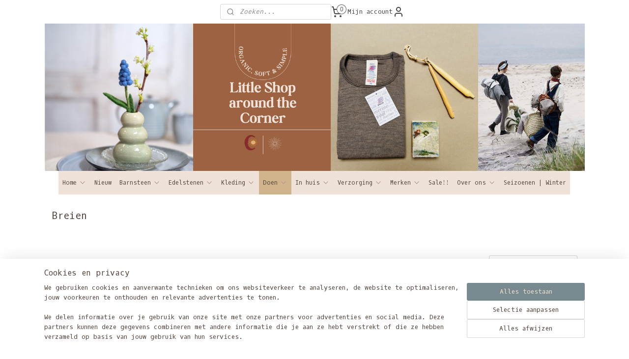

--- FILE ---
content_type: text/html; charset=UTF-8
request_url: https://www.littleshoparoundthecorner.nl/c-2235538/breien-en-vilten/
body_size: 46698
content:
<!DOCTYPE html>
<!--[if lt IE 7]>
<html lang="nl"
      class="no-js lt-ie9 lt-ie8 lt-ie7 secure"> <![endif]-->
<!--[if IE 7]>
<html lang="nl"
      class="no-js lt-ie9 lt-ie8 is-ie7 secure"> <![endif]-->
<!--[if IE 8]>
<html lang="nl"
      class="no-js lt-ie9 is-ie8 secure"> <![endif]-->
<!--[if gt IE 8]><!-->
<html lang="nl" class="no-js secure">
<!--<![endif]-->
<head prefix="og: http://ogp.me/ns#">
    <meta http-equiv="Content-Type" content="text/html; charset=UTF-8"/>

    <title>Breien | Little shop around the corner</title>
    <meta name="robots" content="noarchive"/>
    <meta name="robots" content="index,follow,noodp,noydir"/>
    
    <meta name="verify-v1" content="ZRYB3b4UfPtKIAW8dj8AIDW6xYHg9rlLkMU4lu10nKw"/>
        <meta name="google-site-verification" content="ZRYB3b4UfPtKIAW8dj8AIDW6xYHg9rlLkMU4lu10nKw"/>
    <meta name="viewport" content="width=device-width, initial-scale=1.0"/>
    <meta name="revisit-after" content="1 days"/>
    <meta name="generator" content="Mijnwebwinkel"/>
    <meta name="web_author" content="https://www.mijnwebwinkel.nl/"/>

    

    <meta property="og:site_name" content="Little shop around the corner"/>

    <meta property="og:title" content="Breien"/>
    <meta property="og:description" content=""/>
    <meta property="og:type" content="website"/>
    <meta property="og:image" content="https://cdn.myonlinestore.eu/93c9221a-6be1-11e9-a722-44a8421b9960/image/cache/full/f61d05f7d6feefb3fe7716bbcc571546dd30d5b1.jpg"/>
        <meta property="og:image" content="https://cdn.myonlinestore.eu/93c9221a-6be1-11e9-a722-44a8421b9960/image/cache/full/a4426dd3d5ae5b467475b85bafa80b37222f6396.jpg"/>
        <meta property="og:image" content="https://cdn.myonlinestore.eu/93c9221a-6be1-11e9-a722-44a8421b9960/image/cache/full/b84b7cc32726da20d396d74c7cec13b3cd0f2fb8.jpg"/>
        <meta property="og:image" content="https://cdn.myonlinestore.eu/93c9221a-6be1-11e9-a722-44a8421b9960/image/cache/full/9d7bb455c7f9e002817455daef18177a09166723.jpg"/>
        <meta property="og:image" content="https://cdn.myonlinestore.eu/93c9221a-6be1-11e9-a722-44a8421b9960/image/cache/full/e4d608a321b7a0687a8116780bf3139245fbfad1.jpg"/>
        <meta property="og:image" content="https://cdn.myonlinestore.eu/93c9221a-6be1-11e9-a722-44a8421b9960/image/cache/full/1332bdb5574a884afac6a57bc9f37e60c684c179.jpg"/>
        <meta property="og:image" content="https://cdn.myonlinestore.eu/93c9221a-6be1-11e9-a722-44a8421b9960/image/cache/full/e34241aa744a6a3642224515ef1b14d748721c35.jpg"/>
        <meta property="og:image" content="https://cdn.myonlinestore.eu/93c9221a-6be1-11e9-a722-44a8421b9960/image/cache/full/e786e0d250e84786ed70a213dcf9077c6cf65475.jpg"/>
        <meta property="og:image" content="https://cdn.myonlinestore.eu/93c9221a-6be1-11e9-a722-44a8421b9960/image/cache/full/7f9b7f7d04e00d388049fce0cc13ab97f4871c42.jpg"/>
        <meta property="og:image" content="https://cdn.myonlinestore.eu/93c9221a-6be1-11e9-a722-44a8421b9960/image/cache/full/d4cdaeb6b84e8ba787321eb19d93e248385171be.jpg"/>
        <meta property="og:image" content="https://cdn.myonlinestore.eu/93c9221a-6be1-11e9-a722-44a8421b9960/image/cache/full/9626f0cc28177c828bfdc8f95beafe6bfc2e660d.jpg"/>
        <meta property="og:image" content="https://cdn.myonlinestore.eu/93c9221a-6be1-11e9-a722-44a8421b9960/image/cache/full/9922a0ab32449726ae59bb29067b9804e76dfcae.jpg"/>
        <meta property="og:image" content="https://cdn.myonlinestore.eu/93c9221a-6be1-11e9-a722-44a8421b9960/image/cache/full/a5dc5abf3be5133633eb018331aa0b312b0e0869.jpg"/>
        <meta property="og:image" content="https://cdn.myonlinestore.eu/93c9221a-6be1-11e9-a722-44a8421b9960/image/cache/full/aa330e95149b36d173286bfe9f928b651f2b0789.jpg"/>
        <meta property="og:image" content="https://cdn.myonlinestore.eu/93c9221a-6be1-11e9-a722-44a8421b9960/image/cache/full/6ba30712a19be0dc0cab78aff1ef871d7563444a.jpg"/>
        <meta property="og:url" content="https://www.littleshoparoundthecorner.nl/c-2235538/breien/"/>

    <link rel="preload" as="style" href="https://static.myonlinestore.eu/assets/../js/fancybox/jquery.fancybox.css?20260119210819"
          onload="this.onload=null;this.rel='stylesheet'">
    <noscript>
        <link rel="stylesheet" href="https://static.myonlinestore.eu/assets/../js/fancybox/jquery.fancybox.css?20260119210819">
    </noscript>

    <link rel="stylesheet" type="text/css" href="https://asset.myonlinestore.eu/22yIuMhnl5d8e70rZ2qXlpVqSkgBNh.css"/>

    <link rel="preload" as="style" href="https://static.myonlinestore.eu/assets/../fonts/fontawesome-6.4.2/css/fontawesome.min.css?20260119210819"
          onload="this.onload=null;this.rel='stylesheet'">
    <link rel="preload" as="style" href="https://static.myonlinestore.eu/assets/../fonts/fontawesome-6.4.2/css/solid.min.css?20260119210819"
          onload="this.onload=null;this.rel='stylesheet'">
    <link rel="preload" as="style" href="https://static.myonlinestore.eu/assets/../fonts/fontawesome-6.4.2/css/brands.min.css?20260119210819"
          onload="this.onload=null;this.rel='stylesheet'">
    <link rel="preload" as="style" href="https://static.myonlinestore.eu/assets/../fonts/fontawesome-6.4.2/css/v4-shims.min.css?20260119210819"
          onload="this.onload=null;this.rel='stylesheet'">
    <noscript>
        <link rel="stylesheet" href="https://static.myonlinestore.eu/assets/../fonts/font-awesome-4.1.0/css/font-awesome.4.1.0.min.css?20260119210819">
    </noscript>

    <link rel="preconnect" href="https://static.myonlinestore.eu/" crossorigin />
    <link rel="dns-prefetch" href="https://static.myonlinestore.eu/" />
    <link rel="preconnect" href="https://cdn.myonlinestore.eu" crossorigin />
    <link rel="dns-prefetch" href="https://cdn.myonlinestore.eu" />

    <script type="text/javascript" src="https://static.myonlinestore.eu/assets/../js/modernizr.js?20260119210819"></script>
        
    <link rel="canonical" href="https://www.littleshoparoundthecorner.nl/c-2235538/breien/"/>
    <link rel="icon" type="image/x-icon" href="https://cdn.myonlinestore.eu/93c9221a-6be1-11e9-a722-44a8421b9960/favicon.ico?t=1768848221"
              />
    <script>
        var _rollbarConfig = {
        accessToken: 'd57a2075769e4401ab611d78421f1c89',
        captureUncaught: false,
        captureUnhandledRejections: false,
        verbose: false,
        payload: {
            environment: 'prod',
            person: {
                id: 42529,
            },
            ignoredMessages: [
                'request aborted',
                'network error',
                'timeout'
            ]
        },
        reportLevel: 'error'
    };
    // Rollbar Snippet
    !function(r){var e={};function o(n){if(e[n])return e[n].exports;var t=e[n]={i:n,l:!1,exports:{}};return r[n].call(t.exports,t,t.exports,o),t.l=!0,t.exports}o.m=r,o.c=e,o.d=function(r,e,n){o.o(r,e)||Object.defineProperty(r,e,{enumerable:!0,get:n})},o.r=function(r){"undefined"!=typeof Symbol&&Symbol.toStringTag&&Object.defineProperty(r,Symbol.toStringTag,{value:"Module"}),Object.defineProperty(r,"__esModule",{value:!0})},o.t=function(r,e){if(1&e&&(r=o(r)),8&e)return r;if(4&e&&"object"==typeof r&&r&&r.__esModule)return r;var n=Object.create(null);if(o.r(n),Object.defineProperty(n,"default",{enumerable:!0,value:r}),2&e&&"string"!=typeof r)for(var t in r)o.d(n,t,function(e){return r[e]}.bind(null,t));return n},o.n=function(r){var e=r&&r.__esModule?function(){return r.default}:function(){return r};return o.d(e,"a",e),e},o.o=function(r,e){return Object.prototype.hasOwnProperty.call(r,e)},o.p="",o(o.s=0)}([function(r,e,o){var n=o(1),t=o(4);_rollbarConfig=_rollbarConfig||{},_rollbarConfig.rollbarJsUrl=_rollbarConfig.rollbarJsUrl||"https://cdnjs.cloudflare.com/ajax/libs/rollbar.js/2.14.4/rollbar.min.js",_rollbarConfig.async=void 0===_rollbarConfig.async||_rollbarConfig.async;var a=n.setupShim(window,_rollbarConfig),l=t(_rollbarConfig);window.rollbar=n.Rollbar,a.loadFull(window,document,!_rollbarConfig.async,_rollbarConfig,l)},function(r,e,o){var n=o(2);function t(r){return function(){try{return r.apply(this,arguments)}catch(r){try{console.error("[Rollbar]: Internal error",r)}catch(r){}}}}var a=0;function l(r,e){this.options=r,this._rollbarOldOnError=null;var o=a++;this.shimId=function(){return o},"undefined"!=typeof window&&window._rollbarShims&&(window._rollbarShims[o]={handler:e,messages:[]})}var i=o(3),s=function(r,e){return new l(r,e)},d=function(r){return new i(s,r)};function c(r){return t(function(){var e=Array.prototype.slice.call(arguments,0),o={shim:this,method:r,args:e,ts:new Date};window._rollbarShims[this.shimId()].messages.push(o)})}l.prototype.loadFull=function(r,e,o,n,a){var l=!1,i=e.createElement("script"),s=e.getElementsByTagName("script")[0],d=s.parentNode;i.crossOrigin="",i.src=n.rollbarJsUrl,o||(i.async=!0),i.onload=i.onreadystatechange=t(function(){if(!(l||this.readyState&&"loaded"!==this.readyState&&"complete"!==this.readyState)){i.onload=i.onreadystatechange=null;try{d.removeChild(i)}catch(r){}l=!0,function(){var e;if(void 0===r._rollbarDidLoad){e=new Error("rollbar.js did not load");for(var o,n,t,l,i=0;o=r._rollbarShims[i++];)for(o=o.messages||[];n=o.shift();)for(t=n.args||[],i=0;i<t.length;++i)if("function"==typeof(l=t[i])){l(e);break}}"function"==typeof a&&a(e)}()}}),d.insertBefore(i,s)},l.prototype.wrap=function(r,e,o){try{var n;if(n="function"==typeof e?e:function(){return e||{}},"function"!=typeof r)return r;if(r._isWrap)return r;if(!r._rollbar_wrapped&&(r._rollbar_wrapped=function(){o&&"function"==typeof o&&o.apply(this,arguments);try{return r.apply(this,arguments)}catch(o){var e=o;throw e&&("string"==typeof e&&(e=new String(e)),e._rollbarContext=n()||{},e._rollbarContext._wrappedSource=r.toString(),window._rollbarWrappedError=e),e}},r._rollbar_wrapped._isWrap=!0,r.hasOwnProperty))for(var t in r)r.hasOwnProperty(t)&&(r._rollbar_wrapped[t]=r[t]);return r._rollbar_wrapped}catch(e){return r}};for(var p="log,debug,info,warn,warning,error,critical,global,configure,handleUncaughtException,handleAnonymousErrors,handleUnhandledRejection,captureEvent,captureDomContentLoaded,captureLoad".split(","),u=0;u<p.length;++u)l.prototype[p[u]]=c(p[u]);r.exports={setupShim:function(r,e){if(r){var o=e.globalAlias||"Rollbar";if("object"==typeof r[o])return r[o];r._rollbarShims={},r._rollbarWrappedError=null;var a=new d(e);return t(function(){e.captureUncaught&&(a._rollbarOldOnError=r.onerror,n.captureUncaughtExceptions(r,a,!0),e.wrapGlobalEventHandlers&&n.wrapGlobals(r,a,!0)),e.captureUnhandledRejections&&n.captureUnhandledRejections(r,a,!0);var t=e.autoInstrument;return!1!==e.enabled&&(void 0===t||!0===t||"object"==typeof t&&t.network)&&r.addEventListener&&(r.addEventListener("load",a.captureLoad.bind(a)),r.addEventListener("DOMContentLoaded",a.captureDomContentLoaded.bind(a))),r[o]=a,a})()}},Rollbar:d}},function(r,e){function o(r,e,o){if(e.hasOwnProperty&&e.hasOwnProperty("addEventListener")){for(var n=e.addEventListener;n._rollbarOldAdd&&n.belongsToShim;)n=n._rollbarOldAdd;var t=function(e,o,t){n.call(this,e,r.wrap(o),t)};t._rollbarOldAdd=n,t.belongsToShim=o,e.addEventListener=t;for(var a=e.removeEventListener;a._rollbarOldRemove&&a.belongsToShim;)a=a._rollbarOldRemove;var l=function(r,e,o){a.call(this,r,e&&e._rollbar_wrapped||e,o)};l._rollbarOldRemove=a,l.belongsToShim=o,e.removeEventListener=l}}r.exports={captureUncaughtExceptions:function(r,e,o){if(r){var n;if("function"==typeof e._rollbarOldOnError)n=e._rollbarOldOnError;else if(r.onerror){for(n=r.onerror;n._rollbarOldOnError;)n=n._rollbarOldOnError;e._rollbarOldOnError=n}e.handleAnonymousErrors();var t=function(){var o=Array.prototype.slice.call(arguments,0);!function(r,e,o,n){r._rollbarWrappedError&&(n[4]||(n[4]=r._rollbarWrappedError),n[5]||(n[5]=r._rollbarWrappedError._rollbarContext),r._rollbarWrappedError=null);var t=e.handleUncaughtException.apply(e,n);o&&o.apply(r,n),"anonymous"===t&&(e.anonymousErrorsPending+=1)}(r,e,n,o)};o&&(t._rollbarOldOnError=n),r.onerror=t}},captureUnhandledRejections:function(r,e,o){if(r){"function"==typeof r._rollbarURH&&r._rollbarURH.belongsToShim&&r.removeEventListener("unhandledrejection",r._rollbarURH);var n=function(r){var o,n,t;try{o=r.reason}catch(r){o=void 0}try{n=r.promise}catch(r){n="[unhandledrejection] error getting `promise` from event"}try{t=r.detail,!o&&t&&(o=t.reason,n=t.promise)}catch(r){}o||(o="[unhandledrejection] error getting `reason` from event"),e&&e.handleUnhandledRejection&&e.handleUnhandledRejection(o,n)};n.belongsToShim=o,r._rollbarURH=n,r.addEventListener("unhandledrejection",n)}},wrapGlobals:function(r,e,n){if(r){var t,a,l="EventTarget,Window,Node,ApplicationCache,AudioTrackList,ChannelMergerNode,CryptoOperation,EventSource,FileReader,HTMLUnknownElement,IDBDatabase,IDBRequest,IDBTransaction,KeyOperation,MediaController,MessagePort,ModalWindow,Notification,SVGElementInstance,Screen,TextTrack,TextTrackCue,TextTrackList,WebSocket,WebSocketWorker,Worker,XMLHttpRequest,XMLHttpRequestEventTarget,XMLHttpRequestUpload".split(",");for(t=0;t<l.length;++t)r[a=l[t]]&&r[a].prototype&&o(e,r[a].prototype,n)}}}},function(r,e){function o(r,e){this.impl=r(e,this),this.options=e,function(r){for(var e=function(r){return function(){var e=Array.prototype.slice.call(arguments,0);if(this.impl[r])return this.impl[r].apply(this.impl,e)}},o="log,debug,info,warn,warning,error,critical,global,configure,handleUncaughtException,handleAnonymousErrors,handleUnhandledRejection,_createItem,wrap,loadFull,shimId,captureEvent,captureDomContentLoaded,captureLoad".split(","),n=0;n<o.length;n++)r[o[n]]=e(o[n])}(o.prototype)}o.prototype._swapAndProcessMessages=function(r,e){var o,n,t;for(this.impl=r(this.options);o=e.shift();)n=o.method,t=o.args,this[n]&&"function"==typeof this[n]&&("captureDomContentLoaded"===n||"captureLoad"===n?this[n].apply(this,[t[0],o.ts]):this[n].apply(this,t));return this},r.exports=o},function(r,e){r.exports=function(r){return function(e){if(!e&&!window._rollbarInitialized){for(var o,n,t=(r=r||{}).globalAlias||"Rollbar",a=window.rollbar,l=function(r){return new a(r)},i=0;o=window._rollbarShims[i++];)n||(n=o.handler),o.handler._swapAndProcessMessages(l,o.messages);window[t]=n,window._rollbarInitialized=!0}}}}]);
    // End Rollbar Snippet
    </script>
    <script defer type="text/javascript" src="https://static.myonlinestore.eu/assets/../js/jquery.min.js?20260119210819"></script><script defer type="text/javascript" src="https://static.myonlinestore.eu/assets/../js/mww/shop.js?20260119210819"></script><script defer type="text/javascript" src="https://static.myonlinestore.eu/assets/../js/mww/shop/category.js?20260119210819"></script><script defer type="text/javascript" src="https://static.myonlinestore.eu/assets/../js/fancybox/jquery.fancybox.pack.js?20260119210819"></script><script defer type="text/javascript" src="https://static.myonlinestore.eu/assets/../js/fancybox/jquery.fancybox-thumbs.js?20260119210819"></script><script defer type="text/javascript" src="https://static.myonlinestore.eu/assets/../js/mww/image.js?20260119210819"></script><script defer type="text/javascript" src="https://static.myonlinestore.eu/assets/../js/mww/navigation.js?20260119210819"></script><script defer type="text/javascript" src="https://static.myonlinestore.eu/assets/../js/delay.js?20260119210819"></script><script defer type="text/javascript" src="https://static.myonlinestore.eu/assets/../js/mww/ajax.js?20260119210819"></script><script defer type="text/javascript" src="https://static.myonlinestore.eu/assets/../js/foundation/foundation.min.js?20260119210819"></script><script defer type="text/javascript" src="https://static.myonlinestore.eu/assets/../js/foundation/foundation/foundation.topbar.js?20260119210819"></script><script defer type="text/javascript" src="https://static.myonlinestore.eu/assets/../js/foundation/foundation/foundation.tooltip.js?20260119210819"></script><script defer type="text/javascript" src="https://static.myonlinestore.eu/assets/../js/mww/deferred.js?20260119210819"></script>
        <script src="https://static.myonlinestore.eu/assets/webpack/bootstrapper.ce10832e.js"></script>
    
    <script src="https://static.myonlinestore.eu/assets/webpack/vendor.85ea91e8.js" defer></script><script src="https://static.myonlinestore.eu/assets/webpack/main.c5872b2c.js" defer></script>
    
    <script src="https://static.myonlinestore.eu/assets/webpack/webcomponents.377dc92a.js" defer></script>
    
    <script src="https://static.myonlinestore.eu/assets/webpack/render.8395a26c.js" defer></script>

    <script>
        window.bootstrapper.add(new Strap('marketingScripts', []));
    </script>
        <script>
  window.dataLayer = window.dataLayer || [];

  function gtag() {
    dataLayer.push(arguments);
  }

    gtag(
    "consent",
    "default",
    {
      "ad_storage": "denied",
      "ad_user_data": "denied",
      "ad_personalization": "denied",
      "analytics_storage": "denied",
      "security_storage": "granted",
      "personalization_storage": "denied",
      "functionality_storage": "denied",
    }
  );

  gtag("js", new Date());
  gtag("config", 'G-HSRC51ENF9', { "groups": "myonlinestore" });gtag("config", 'G-W5NDZ2H6RN');</script>
<script async src="https://www.googletagmanager.com/gtag/js?id=G-HSRC51ENF9"></script>
        <script>
        
    </script>
        
<script>
    var marketingStrapId = 'marketingScripts'
    var marketingScripts = window.bootstrapper.use(marketingStrapId);

    if (marketingScripts === null) {
        marketingScripts = [];
    }

        marketingScripts.push({
        inline: `!function (f, b, e, v, n, t, s) {
        if (f.fbq) return;
        n = f.fbq = function () {
            n.callMethod ?
                n.callMethod.apply(n, arguments) : n.queue.push(arguments)
        };
        if (!f._fbq) f._fbq = n;
        n.push = n;
        n.loaded = !0;
        n.version = '2.0';
        n.agent = 'plmyonlinestore';
        n.queue = [];
        t = b.createElement(e);
        t.async = !0;
    t.src = v;
    s = b.getElementsByTagName(e)[0];
    s.parentNode.insertBefore(t, s)
    }(window, document, 'script', 'https://connect.facebook.net/en_US/fbevents.js');

    fbq('init', '1216390151706695');
    fbq('track', 'PageView');
    `,
    });
    
    window.bootstrapper.update(new Strap(marketingStrapId, marketingScripts));
</script>
    <noscript>
        <style>ul.products li {
                opacity: 1 !important;
            }</style>
    </noscript>

            <script>
                (function (w, d, s, l, i) {
            w[l] = w[l] || [];
            w[l].push({
                'gtm.start':
                    new Date().getTime(), event: 'gtm.js'
            });
            var f = d.getElementsByTagName(s)[0],
                j = d.createElement(s), dl = l != 'dataLayer' ? '&l=' + l : '';
            j.async = true;
            j.src =
                'https://www.googletagmanager.com/gtm.js?id=' + i + dl;
            f.parentNode.insertBefore(j, f);
        })(window, document, 'script', 'dataLayer', 'GTM-MSQ3L6L');
                (function (w, d, s, l, i) {
            w[l] = w[l] || [];
            w[l].push({
                'gtm.start':
                    new Date().getTime(), event: 'gtm.js'
            });
            var f = d.getElementsByTagName(s)[0],
                j = d.createElement(s), dl = l != 'dataLayer' ? '&l=' + l : '';
            j.async = true;
            j.src =
                'https://www.googletagmanager.com/gtm.js?id=' + i + dl;
            f.parentNode.insertBefore(j, f);
        })(window, document, 'script', 'dataLayer', 'GTM-MGQPDTW');
            </script>

</head>
<body    class="lang-nl_NL layout-width-1100 oneColumn">

    <noscript>
                    <iframe src="https://www.googletagmanager.com/ns.html?id=GTM-MSQ3L6L" height="0" width="0"
                    style="display:none;visibility:hidden"></iframe>
                    <iframe src="https://www.googletagmanager.com/ns.html?id=GTM-MGQPDTW" height="0" width="0"
                    style="display:none;visibility:hidden"></iframe>
            </noscript>


<header>
    <a tabindex="0" id="skip-link" class="button screen-reader-text" href="#content">Spring naar de hoofdtekst</a>
</header>


<div id="react_element__filter"></div>

<div class="site-container">
    <div class="inner-wrap">
        
        
        <div class="bg-container custom-css-container"             data-active-language="nl"
            data-current-date="20-01-2026"
            data-category-id="2235538"
            data-article-id="unknown"
            data-article-category-id="unknown"
            data-article-name="unknown"
        >
            <noscript class="no-js-message">
                <div class="inner">
                    Javascript is uitgeschakeld.


Zonder Javascript is het niet mogelijk bestellingen te plaatsen in deze webwinkel en zijn een aantal functionaliteiten niet beschikbaar.
                </div>
            </noscript>

            <div id="header">
                <div id="react_root"><!-- --></div>
                <div
                    class="header-bar-top">
                                                
<div class="row header-bar-inner" data-bar-position="top" data-options="sticky_on: [medium, large]; is_hover: true; scrolltop: true;" data-topbar>
    <section class="top-bar-section">
                                    <div class="module-container search align-left">
                    <div class="react_element__searchbox" 
    data-post-url="/search/" 
    data-search-phrase=""></div>

                </div>
                                                <div class="module-container myaccount align-right2">
                    
<div class="module my-account-bar">
            <a href="javascript:void(0)" class="foldout-account">
            Mijn account     <div   
    aria-hidden role="img"
    class="icon icon--sf-user
        "
    >
    <svg><use xlink:href="#sf-user"></use></svg>
    </div>
        </a>
        <div class="saveforlater-counter-topbar" id="react_element__saveforlater-topbar-counter"
             data-show-counter=""></div>
        <div class="my-account-overlay"></div>
        <div class="hidden-account-details">
            <div class="invisible-hover-area">
                <div class="header">
                    <div class="header-text">Mijn account</div>
                    <div class="close-button">
                            <div   
    aria-hidden role="img"
    class="icon icon--close-button icon--sf-x
        "
            title="close-button"
    >
    <svg><use xlink:href="#sf-x"></use></svg>
    </div>
                    </div>
                </div>
                <div class="scrollable">
                    <h3 class="existing-customer">Inloggen</h3>
                    <div class="form-group">
                        <form accept-charset="UTF-8" name=""
          method="post" action="/customer/login/?referer=/c-2235538/breien-en-vilten/" class="legacy" id="login_form">
                        <script>
    document.addEventListener("DOMContentLoaded", function () {
        Array.from(document.querySelectorAll("#login_form")).map(
            form => form.addEventListener("submit", function () {
                Array.from(document.querySelectorAll("#login")).map(button => button.disabled = true);
            })
        );
    });
</script>
                        
                        <div class="form-group        ">
    <label class="control-label required" for="customer_account_username">E-mailadres</label><div class="control-group">
            <div class="control-container   no-errors    ">
                                <input type="email"
            id="customer_account_username" name="_username" required="required" class="default form-control" maxlength="100"
                                                    data-validator-range="0-0"
                />
                    </div>
                                </div>
</div>
    
                        <div class="form-group        ">
    <label class="control-label required" for="customer_account_password">Wachtwoord</label><div class="control-group">
            <div class="control-container   no-errors    ">
                                <input type="password"
            id="customer_account_password" name="_password" required="required" class="default form-control" maxlength="64"
                                                    data-validator-range="0-0"
                />
                    </div>
                                </div>
</div>
    
                        <div class="form-row buttons">
                            <button type="submit" id="login" name="login" class="btn">
                                Inloggen
                            </button>
                        </div>
                        <input type="hidden"
            id="_csrf_token" name="_csrf_token" class="form-control"
            value="504697095cab23bf99f1812532.uWWPGUI3CDDbwmWAIdasCpPaMsFVWS_tD7hGI2g19Ds.8ArWViFUeHO9iRzWDK7-M8q3aPcmDmm0WsgNTVBFq0n8ML5tJXpdXb7xAg"                                         data-validator-range="0-0"
                />
        </form>
                    </div>
                    <a class="forgot-password-link" href="/customer/forgot-password/">Wachtwoord vergeten?</a>
                                            <hr/>
                        <h3 class="without-account">Geen account?</h3>
                        <p>
                            Met een account kun je sneller bestellen en heb je een overzicht van je eerdere bestellingen.
                        </p>
                        <a href="https://www.littleshoparoundthecorner.nl/customer/register/?referer=/c-2235538/breien-en-vilten/"
                           class="btn">Account aanmaken</a>
                                    </div>
            </div>
        </div>
    </div>

                </div>
                                                <div class="module-container cart align-right">
                    
<div class="header-cart module moduleCartCompact" data-ajax-cart-replace="true" data-productcount="0">
            <a href="/cart/?category_id=2235538" class="foldout-cart">
                <div   
    aria-hidden role="img"
    class="icon icon--sf-shopping-cart
        "
            title="Winkelwagen"
    >
    <svg><use xlink:href="#sf-shopping-cart"></use></svg>
    </div>
            <span class="count">0</span>
        </a>
        <div class="hidden-cart-details">
            <div class="invisible-hover-area">
                <div data-mobile-cart-replace="true" class="cart-details">
                                            <div class="cart-summary">
                            Geen artikelen in winkelwagen.
                        </div>
                                    </div>

                            </div>
        </div>
    </div>

                </div>
                        </section>
</div>

                                    </div>

                



<sf-header-image
    class="web-component"
    header-element-height="300px"
    align="center"
    store-name="Little shop around the corner"
    store-url="https://www.littleshoparoundthecorner.nl/"
    background-image-url="https://cdn.myonlinestore.eu/93c9221a-6be1-11e9-a722-44a8421b9960/nl_NL_image_header_4.png?t=1768848221"
    mobile-background-image-url="https://cdn.myonlinestore.eu/93c9221a-6be1-11e9-a722-44a8421b9960/nl_NL_image_header_mobile.png?t=1768848221"
    logo-custom-width=""
    logo-custom-height=""
    page-column-width="1100"
    style="
        height: 300px;

        --background-color: transparent;
        --background-height: 300px;
        --background-aspect-ratio: 3.6666666666667;
        --scaling-background-aspect-ratio: 3.6666666666667;
        --mobile-background-height: 300px;
        --mobile-background-aspect-ratio: 1;
        --color: #454545;
        --logo-custom-width: auto;
        --logo-custom-height: auto;
        --logo-aspect-ratio: 1
        ">
    </sf-header-image>
                <div class="header-bar-bottom">
                                                
<div class="row header-bar-inner" data-bar-position="header" data-options="sticky_on: [medium, large]; is_hover: true; scrolltop: true;" data-topbar>
    <section class="top-bar-section">
                                    <nav class="module-container navigation  align-right">
                    <ul>
                            

    


<li class="has-dropdown">
            <a href="https://www.littleshoparoundthecorner.nl/" class="no_underline">
            Home
                                                <div aria-hidden role="img" class="icon"><svg><use xlink:href="#sf-chevron-down"></use></svg></div>
                                    </a>

                                    <ul class="dropdown">
                        

    


<li class="has-dropdown">
            <a href="https://www.littleshoparoundthecorner.nl/c-7263292/blog/" class="no_underline">
            Blog
                                                <div aria-hidden role="img" class="icon sub-item"><svg><use xlink:href="#sf-chevron-right"></use></svg></div>
                                    </a>

                                    <ul class="dropdown">
                        




<li class="">
            <a href="https://www.littleshoparoundthecorner.nl/c-7732277/aether-studio-voor-ayurvedische-massage-in-zutphen/" class="no_underline">
            Æther, Studio voor Ayurvedische Massage in Zutphen
                    </a>

                                </li>
    




<li class="">
            <a href="https://www.littleshoparoundthecorner.nl/c-7640439/nieuwsbrieven/" class="no_underline">
            Nieuwsbrieven
                    </a>

                                </li>
    




<li class="">
            <a href="https://www.littleshoparoundthecorner.nl/c-7263295/over-barnsteen/" class="no_underline">
            Over barnsteen
                    </a>

                                </li>
    




<li class="">
            <a href="https://www.littleshoparoundthecorner.nl/c-7263298/over-wollen-kleding/" class="no_underline">
            Over wollen kleding
                    </a>

                                </li>
    




<li class="">
            <a href="https://www.littleshoparoundthecorner.nl/c-7263301/over-ayurveda-en-yoga/" class="no_underline">
            Over Ayurveda en Yoga
                    </a>

                                </li>
    




<li class="">
            <a href="https://www.littleshoparoundthecorner.nl/c-7263328/over-kruiden-en-wildplukken/" class="no_underline">
            Over kruiden en wildplukken
                    </a>

                                </li>
    




<li class="">
            <a href="https://www.littleshoparoundthecorner.nl/c-7263304/over-samhain-het-midden-van-de-herfst/" class="no_underline">
            Over Samhain / het midden van de herfst
                    </a>

                                </li>
    




<li class="">
            <a href="https://www.littleshoparoundthecorner.nl/c-7263307/over-midwinter-yule/" class="no_underline">
            Over Midwinter / Yule
                    </a>

                                </li>
    




<li class="">
            <a href="https://www.littleshoparoundthecorner.nl/c-7263310/over-imbolc-het-midden-van-de-winter/" class="no_underline">
            Over Imbolc / het midden van de winter
                    </a>

                                </li>
    




<li class="">
            <a href="https://www.littleshoparoundthecorner.nl/c-7263313/over-ostara-het-begin-van-de-lente/" class="no_underline">
            Over Ostara / het begin van de lente
                    </a>

                                </li>
    




<li class="">
            <a href="https://www.littleshoparoundthecorner.nl/c-7263316/over-beltane-het-midden-van-de-lente/" class="no_underline">
            Over Beltane / het midden van de lente
                    </a>

                                </li>
    




<li class="">
            <a href="https://www.littleshoparoundthecorner.nl/c-7263319/over-litha-midzomer/" class="no_underline">
            Over Litha / Midzomer
                    </a>

                                </li>
    




<li class="">
            <a href="https://www.littleshoparoundthecorner.nl/c-7263322/over-lughnasadh-het-midden-van-de-zomer/" class="no_underline">
            Over Lughnasadh / het midden van de zomer
                    </a>

                                </li>
    




<li class="">
            <a href="https://www.littleshoparoundthecorner.nl/c-7263325/over-mabon-het-begin-van-de-herfst/" class="no_underline">
            Over Mabon / het begin van de herfst
                    </a>

                                </li>
    




<li class="">
            <a href="https://www.littleshoparoundthecorner.nl/c-7263343/over-mij/" class="no_underline">
            Over mij
                    </a>

                                </li>
    




<li class="">
            <a href="https://www.littleshoparoundthecorner.nl/c-7263346/overig/" class="no_underline">
            Overig
                    </a>

                                </li>
                </ul>
                        </li>
    




<li class="">
            <a href="https://www.littleshoparoundthecorner.nl/c-5790833/ga-snel-naar/" class="no_underline">
            Ga snel naar ...
                    </a>

                                </li>
    




<li class="">
            <a href="https://www.littleshoparoundthecorner.nl/c-1918768/waar-wachten-we-nog-op/" class="no_underline">
            Waar wachten we nog op?
                    </a>

                                </li>
    




<li class="">
            <a href="https://www.littleshoparoundthecorner.nl/c-1657982/cadeaukaart-waardebon/" class="no_underline">
            Cadeaukaart / Waardebon
                    </a>

                                </li>
    

    


<li class="has-dropdown">
            <a href="https://www.littleshoparoundthecorner.nl/c-1017385/pre-orders/" class="no_underline">
            Pre-orders
                                                <div aria-hidden role="img" class="icon sub-item"><svg><use xlink:href="#sf-chevron-right"></use></svg></div>
                                    </a>

                                    <ul class="dropdown">
                        




<li class="">
            <a href="https://www.littleshoparoundthecorner.nl/c-1749207/afhaalbalie-bestellingen/" class="no_underline">
            Afhaalbalie bestellingen :-)
                    </a>

                                </li>
                </ul>
                        </li>
                </ul>
                        </li>
    




<li class="">
            <a href="https://www.littleshoparoundthecorner.nl/c-1226182/nieuw/" class="no_underline">
            Nieuw
                    </a>

                                </li>
    

    


<li class="has-dropdown">
            <a href="https://www.littleshoparoundthecorner.nl/c-841115/barnsteen/" class="no_underline">
            Barnsteen 
                                                <div aria-hidden role="img" class="icon"><svg><use xlink:href="#sf-chevron-down"></use></svg></div>
                                    </a>

                                    <ul class="dropdown">
                        




<li class="">
            <a href="https://www.littleshoparoundthecorner.nl/c-4523918/baby-peuter-armbandje-barnsteen/" class="no_underline">
            Baby / peuter armbandje barnsteen
                    </a>

                                </li>
    




<li class="">
            <a href="https://www.littleshoparoundthecorner.nl/c-4523919/baby-peuter-ketting-barnsteen/" class="no_underline">
            Baby / peuter ketting barnsteen
                    </a>

                                </li>
    




<li class="">
            <a href="https://www.littleshoparoundthecorner.nl/c-4523920/kind-armbandje-barnsteen/" class="no_underline">
            Kind armbandje barnsteen
                    </a>

                                </li>
    




<li class="">
            <a href="https://www.littleshoparoundthecorner.nl/c-4523921/kind-ketting-barnsteen/" class="no_underline">
            Kind ketting barnsteen
                    </a>

                                </li>
    




<li class="">
            <a href="https://www.littleshoparoundthecorner.nl/c-4523922/volwassenen-armbandjes-barnsteen/" class="no_underline">
            Volwassenen armbandjes barnsteen
                    </a>

                                </li>
    




<li class="">
            <a href="https://www.littleshoparoundthecorner.nl/c-6911015/volwassenen-enkelbandjes-barnsteen/" class="no_underline">
            Volwassenen enkelbandjes barnsteen
                    </a>

                                </li>
    




<li class="">
            <a href="https://www.littleshoparoundthecorner.nl/c-4523923/volwassenen-ketting-barnsteen/" class="no_underline">
            Volwassenen ketting barnsteen
                    </a>

                                </li>
    




<li class="">
            <a href="https://www.littleshoparoundthecorner.nl/c-7013681/oorknopjes-barnsteen/" class="no_underline">
            Oorknopjes barnsteen
                    </a>

                                </li>
    




<li class="">
            <a href="https://www.littleshoparoundthecorner.nl/c-4523925/barnsteen-sluitingen-en-rijgdraad/" class="no_underline">
            Barnsteen sluitingen en rijgdraad
                    </a>

                                </li>
    




<li class="">
            <a href="https://www.littleshoparoundthecorner.nl/c-3349365/barnsteen-wat-is-het-en-waarom-gebruik-je-het/" class="no_underline">
            Barnsteen, wat is het en waarom gebruik je het?
                    </a>

                                </li>
    




<li class="">
            <a href="https://www.littleshoparoundthecorner.nl/c-5763756/welke-edelsteen-kies-ik-bij-barnsteen/" class="no_underline">
            Welke edelsteen kies ik bij barnsteen?
                    </a>

                                </li>
                </ul>
                        </li>
    

    


<li class="has-dropdown">
            <a href="https://www.littleshoparoundthecorner.nl/c-2440746/edelstenen/" class="no_underline">
            Edelstenen
                                                <div aria-hidden role="img" class="icon"><svg><use xlink:href="#sf-chevron-down"></use></svg></div>
                                    </a>

                                    <ul class="dropdown">
                        




<li class="">
            <a href="https://www.littleshoparoundthecorner.nl/c-4680097/losse-edelstenen/" class="no_underline">
            Losse edelstenen
                    </a>

                                </li>
    




<li class="">
            <a href="https://www.littleshoparoundthecorner.nl/c-4850188/oorknopjes-en-ringen/" class="no_underline">
            Oorknopjes en ringen
                    </a>

                                </li>
    




<li class="">
            <a href="https://www.littleshoparoundthecorner.nl/c-4761405/edelsteen-hangertjes/" class="no_underline">
            Edelsteen hangertjes
                    </a>

                                </li>
    




<li class="">
            <a href="https://www.littleshoparoundthecorner.nl/c-4523784/kettingen-en-mala-s/" class="no_underline">
            Kettingen en mala&#039;s
                    </a>

                                </li>
    




<li class="">
            <a href="https://www.littleshoparoundthecorner.nl/c-4523785/edelsteen-armbandjes/" class="no_underline">
            Edelsteen armbandjes
                    </a>

                                </li>
    




<li class="">
            <a href="https://www.littleshoparoundthecorner.nl/c-4680098/himalaya-zoutlampen/" class="no_underline">
            Himalaya zoutlampen
                    </a>

                                </li>
    




<li class="">
            <a href="https://www.littleshoparoundthecorner.nl/c-7023896/agaatschijven/" class="no_underline">
            Agaatschijven
                    </a>

                                </li>
    




<li class="">
            <a href="https://www.littleshoparoundthecorner.nl/c-3627222/yoni-eieren/" class="no_underline">
            Yoni eieren
                    </a>

                                </li>
    




<li class="">
            <a href="https://www.littleshoparoundthecorner.nl/c-4708903/massagestenen/" class="no_underline">
            Massagestenen
                    </a>

                                </li>
    




<li class="">
            <a href="https://www.littleshoparoundthecorner.nl/c-6335106/kinderen-en-edelstenen/" class="no_underline">
            Kinderen en edelstenen
                    </a>

                                </li>
                </ul>
                        </li>
    

    


<li class="has-dropdown">
            <a href="https://www.littleshoparoundthecorner.nl/c-4575549/kleding/" class="no_underline">
            Kleding
                                                <div aria-hidden role="img" class="icon"><svg><use xlink:href="#sf-chevron-down"></use></svg></div>
                                    </a>

                                    <ul class="dropdown">
                        

    


<li class="has-dropdown">
            <a href="https://www.littleshoparoundthecorner.nl/c-3348187/baby-0-4-jaar/" class="no_underline">
            Baby (0-4 jaar)
                                                <div aria-hidden role="img" class="icon sub-item"><svg><use xlink:href="#sf-chevron-right"></use></svg></div>
                                    </a>

                                    <ul class="dropdown">
                        




<li class="">
            <a href="https://www.littleshoparoundthecorner.nl/c-683292/wollen-rompers/" class="no_underline">
            Wollen rompers 
                    </a>

                                </li>
    




<li class="">
            <a href="https://www.littleshoparoundthecorner.nl/c-1318272/wollen-strikmutsjes/" class="no_underline">
            Wollen strikmutsjes
                    </a>

                                </li>
    




<li class="">
            <a href="https://www.littleshoparoundthecorner.nl/c-814554/wollen-pakjes/" class="no_underline">
            Wollen pakjes
                    </a>

                                </li>
    




<li class="">
            <a href="https://www.littleshoparoundthecorner.nl/c-683293/hemdjes-en-shirts-wol-en-zijde/" class="no_underline">
            Hemdjes en shirts | Wol en Zijde
                    </a>

                                </li>
    




<li class="">
            <a href="https://www.littleshoparoundthecorner.nl/c-813776/dunne-broekjes-en-maillots-wol-en-zijde/" class="no_underline">
            Dunne broekjes en Maillots | Wol en Zijde
                    </a>

                                </li>
    




<li class="">
            <a href="https://www.littleshoparoundthecorner.nl/c-1979048/wollen-sokken-en-slofjes/" class="no_underline">
            Wollen sokken en slofjes
                    </a>

                                </li>
    




<li class="">
            <a href="https://www.littleshoparoundthecorner.nl/c-6301797/t-shirts-en-blouses/" class="no_underline">
            T-shirts en blouses
                    </a>

                                </li>
    




<li class="">
            <a href="https://www.littleshoparoundthecorner.nl/c-4409200/wollen-truien/" class="no_underline">
            Wollen truien 
                    </a>

                                </li>
    




<li class="">
            <a href="https://www.littleshoparoundthecorner.nl/c-1774226/jurken-en-rokken/" class="no_underline">
            Jurken en Rokken 
                    </a>

                                </li>
    




<li class="">
            <a href="https://www.littleshoparoundthecorner.nl/c-1455183/broeken/" class="no_underline">
            Broeken  
                    </a>

                                </li>
    




<li class="">
            <a href="https://www.littleshoparoundthecorner.nl/c-4135920/buitenkleding/" class="no_underline">
            Buitenkleding
                    </a>

                                </li>
    




<li class="">
            <a href="https://www.littleshoparoundthecorner.nl/c-1733480/wollen-mutsen-sjaals-en-wanten/" class="no_underline">
            Wollen mutsen, sjaals en wanten
                    </a>

                                </li>
    




<li class="">
            <a href="https://www.littleshoparoundthecorner.nl/c-1683559/wollen-slaapzakken-en-dekens/" class="no_underline">
            Wollen slaapzakken en dekens
                    </a>

                                </li>
    




<li class="">
            <a href="https://www.littleshoparoundthecorner.nl/c-1455215/accessoires/" class="no_underline">
            Accessoires
                    </a>

                                </li>
                </ul>
                        </li>
    

    


<li class="has-dropdown">
            <a href="https://www.littleshoparoundthecorner.nl/c-3348188/kids-4/" class="no_underline">
            Kids (4+)
                                                <div aria-hidden role="img" class="icon sub-item"><svg><use xlink:href="#sf-chevron-right"></use></svg></div>
                                    </a>

                                    <ul class="dropdown">
                        




<li class="">
            <a href="https://www.littleshoparoundthecorner.nl/c-814864/hemdjes-en-shirts-wol-en-zijde/" class="no_underline">
            Hemdjes en shirts | Wol en Zijde
                    </a>

                                </li>
    




<li class="">
            <a href="https://www.littleshoparoundthecorner.nl/c-1318217/onderbroekjes-wol-en-zijde/" class="no_underline">
            Onderbroekjes | Wol en Zijde
                    </a>

                                </li>
    




<li class="">
            <a href="https://www.littleshoparoundthecorner.nl/c-1318219/leggings-dun-wol-en-zijde/" class="no_underline">
            Leggings dun | Wol en Zijde
                    </a>

                                </li>
    




<li class="">
            <a href="https://www.littleshoparoundthecorner.nl/c-4801206/leggings-dik-en-maillots-wol/" class="no_underline">
            Leggings dik en Maillots | Wol
                    </a>

                                </li>
    




<li class="">
            <a href="https://www.littleshoparoundthecorner.nl/c-1979050/wollen-sokken/" class="no_underline">
            Wollen sokken 
                    </a>

                                </li>
    




<li class="">
            <a href="https://www.littleshoparoundthecorner.nl/c-6301848/t-shirts-en-blouses/" class="no_underline">
            T-shirts en blouses
                    </a>

                                </li>
    




<li class="">
            <a href="https://www.littleshoparoundthecorner.nl/c-4409201/wollen-truien/" class="no_underline">
            Wollen truien 
                    </a>

                                </li>
    




<li class="">
            <a href="https://www.littleshoparoundthecorner.nl/c-1455232/linnen-jurken-en-rokken/" class="no_underline">
            Linnen jurken en Rokken 
                    </a>

                                </li>
    




<li class="">
            <a href="https://www.littleshoparoundthecorner.nl/c-1455223/broeken/" class="no_underline">
            Broeken
                    </a>

                                </li>
    




<li class="">
            <a href="https://www.littleshoparoundthecorner.nl/c-4135922/buitenkleding/" class="no_underline">
            Buitenkleding
                    </a>

                                </li>
    




<li class="">
            <a href="https://www.littleshoparoundthecorner.nl/c-1733481/wollen-mutsen-sjaals-en-wanten/" class="no_underline">
            Wollen mutsen, sjaals en wanten
                    </a>

                                </li>
    




<li class="">
            <a href="https://www.littleshoparoundthecorner.nl/c-1455244/accessoires/" class="no_underline">
            Accessoires
                    </a>

                                </li>
    




<li class="">
            <a href="https://www.littleshoparoundthecorner.nl/c-3462998/zon-en-zee/" class="no_underline">
            Zon en Zee
                    </a>

                                </li>
                </ul>
                        </li>
    

    


<li class="has-dropdown">
            <a href="https://www.littleshoparoundthecorner.nl/c-3348189/dames/" class="no_underline">
            Dames
                                                <div aria-hidden role="img" class="icon sub-item"><svg><use xlink:href="#sf-chevron-right"></use></svg></div>
                                    </a>

                                    <ul class="dropdown">
                        




<li class="">
            <a href="https://www.littleshoparoundthecorner.nl/c-4801072/hemdjes-en-slipjes-wol-en-zijde/" class="no_underline">
            Hemdjes en slipjes | Wol en Zijde
                    </a>

                                </li>
    




<li class="">
            <a href="https://www.littleshoparoundthecorner.nl/c-4801079/shirts-wol-en-zijde/" class="no_underline">
            Shirts | Wol en Zijde
                    </a>

                                </li>
    




<li class="">
            <a href="https://www.littleshoparoundthecorner.nl/c-4801073/leggings-maillots-wol-en-zijde/" class="no_underline">
            Leggings &amp; Maillots | Wol en Zijde
                    </a>

                                </li>
    




<li class="">
            <a href="https://www.littleshoparoundthecorner.nl/c-4801075/sokken-wol-en-bamboe/" class="no_underline">
            Sokken | Wol en bamboe
                    </a>

                                </li>
    




<li class="">
            <a href="https://www.littleshoparoundthecorner.nl/c-6301884/t-shirts-en-tops/" class="no_underline">
            T-shirts en tops
                    </a>

                                </li>
    




<li class="">
            <a href="https://www.littleshoparoundthecorner.nl/c-6301887/jurken-en-rokken-linnen/" class="no_underline">
            Jurken en rokken | Linnen
                    </a>

                                </li>
    




<li class="">
            <a href="https://www.littleshoparoundthecorner.nl/c-7646471/truien-en-vesten-wol/" class="no_underline">
            Truien en vesten | Wol
                    </a>

                                </li>
    




<li class="">
            <a href="https://www.littleshoparoundthecorner.nl/c-6301890/bodywarmers-wol/" class="no_underline">
            Bodywarmers | Wol
                    </a>

                                </li>
    




<li class="">
            <a href="https://www.littleshoparoundthecorner.nl/c-1454993/broeken/" class="no_underline">
            Broeken
                    </a>

                                </li>
    




<li class="">
            <a href="https://www.littleshoparoundthecorner.nl/c-4801081/mutsen-sjaals-wanten/" class="no_underline">
            Mutsen, sjaals &amp; wanten
                    </a>

                                </li>
    




<li class="">
            <a href="https://www.littleshoparoundthecorner.nl/c-6301860/wollen-sloffen/" class="no_underline">
            Wollen sloffen
                    </a>

                                </li>
    




<li class="">
            <a href="https://www.littleshoparoundthecorner.nl/c-3483321/tassen/" class="no_underline">
            Tassen
                    </a>

                                </li>
    




<li class="">
            <a href="https://www.littleshoparoundthecorner.nl/c-5126452/accessoires/" class="no_underline">
            Accessoires
                    </a>

                                </li>
                </ul>
                        </li>
    




<li class="">
            <a href="https://www.littleshoparoundthecorner.nl/c-1341441/heren/" class="no_underline">
            Heren
                    </a>

                                </li>
                </ul>
                        </li>
    

    
    

<li class="has-dropdown active">
            <a href="https://www.littleshoparoundthecorner.nl/c-3348190/doen/" class="no_underline">
            Doen
                                                <div aria-hidden role="img" class="icon"><svg><use xlink:href="#sf-chevron-down"></use></svg></div>
                                    </a>

                                    <ul class="dropdown">
                        

    
    

<li class="has-dropdown active">
            <a href="https://www.littleshoparoundthecorner.nl/c-2235538/breien/" class="no_underline">
            Breien
                                                <div aria-hidden role="img" class="icon sub-item"><svg><use xlink:href="#sf-chevron-right"></use></svg></div>
                                    </a>

                                    <ul class="dropdown">
                        




<li class="">
            <a href="https://www.littleshoparoundthecorner.nl/c-7530606/brei-wol/" class="no_underline">
            Brei wol
                    </a>

                                </li>
    




<li class="">
            <a href="https://www.littleshoparoundthecorner.nl/c-7530609/breinaalden/" class="no_underline">
            Breinaalden
                    </a>

                                </li>
    




<li class="">
            <a href="https://www.littleshoparoundthecorner.nl/c-7530615/breiboeken/" class="no_underline">
            Breiboeken
                    </a>

                                </li>
    




<li class="">
            <a href="https://www.littleshoparoundthecorner.nl/c-7530618/brei-accessoires/" class="no_underline">
            Brei accessoires
                    </a>

                                </li>
                </ul>
                        </li>
    




<li class="">
            <a href="https://www.littleshoparoundthecorner.nl/c-7530603/borduren-en-weven/" class="no_underline">
            Borduren en weven
                    </a>

                                </li>
    




<li class="">
            <a href="https://www.littleshoparoundthecorner.nl/c-7530600/vilten/" class="no_underline">
            Vilten
                    </a>

                                </li>
    




<li class="">
            <a href="https://www.littleshoparoundthecorner.nl/c-7508817/journalen/" class="no_underline">
            Journalen
                    </a>

                                </li>
    




<li class="">
            <a href="https://www.littleshoparoundthecorner.nl/c-6394033/yoga-en-meditatie/" class="no_underline">
            Yoga en meditatie
                    </a>

                                </li>
    




<li class="">
            <a href="https://www.littleshoparoundthecorner.nl/c-5456096/magisch-leven/" class="no_underline">
            Magisch leven
                    </a>

                                </li>
    




<li class="">
            <a href="https://www.littleshoparoundthecorner.nl/c-2590847/buiten-spelen/" class="no_underline">
            (Buiten) spelen
                    </a>

                                </li>
    




<li class="">
            <a href="https://www.littleshoparoundthecorner.nl/c-5163023/tekenen-en-schilderen/" class="no_underline">
            Tekenen en schilderen
                    </a>

                                </li>
    




<li class="">
            <a href="https://www.littleshoparoundthecorner.nl/c-1373681/lezen/" class="no_underline">
            Lezen
                    </a>

                                </li>
    




<li class="">
            <a href="https://www.littleshoparoundthecorner.nl/c-6212699/vouwen-en-transparantpapier/" class="no_underline">
            Vouwen en transparantpapier
                    </a>

                                </li>
    




<li class="">
            <a href="https://www.littleshoparoundthecorner.nl/c-4257978/kleding-repareren/" class="no_underline">
            Kleding repareren
                    </a>

                                </li>
    




<li class="">
            <a href="https://www.littleshoparoundthecorner.nl/c-6948674/muziek-maken/" class="no_underline">
            Muziek maken
                    </a>

                                </li>
                </ul>
                        </li>
    

    


<li class="has-dropdown">
            <a href="https://www.littleshoparoundthecorner.nl/c-3349130/in-huis/" class="no_underline">
            In huis
                                                <div aria-hidden role="img" class="icon"><svg><use xlink:href="#sf-chevron-down"></use></svg></div>
                                    </a>

                                    <ul class="dropdown">
                        




<li class="">
            <a href="https://www.littleshoparoundthecorner.nl/c-4523765/zero-waste-levensstijl/" class="no_underline">
            Zero Waste levensstijl
                    </a>

                                </li>
    




<li class="">
            <a href="https://www.littleshoparoundthecorner.nl/c-3717337/ansichtkaarten/" class="no_underline">
            Ansichtkaarten
                    </a>

                                </li>
    




<li class="">
            <a href="https://www.littleshoparoundthecorner.nl/c-7092470/toverplaten/" class="no_underline">
            Toverplaten
                    </a>

                                </li>
    




<li class="">
            <a href="https://www.littleshoparoundthecorner.nl/c-5418124/kalenders/" class="no_underline">
            kalenders
                    </a>

                                </li>
    




<li class="">
            <a href="https://www.littleshoparoundthecorner.nl/c-3997323/kaarsen/" class="no_underline">
            Kaarsen
                    </a>

                                </li>
    




<li class="">
            <a href="https://www.littleshoparoundthecorner.nl/c-2101781/in-de-keuken/" class="no_underline">
            In de keuken
                    </a>

                                </li>
    




<li class="">
            <a href="https://www.littleshoparoundthecorner.nl/c-3997313/woondecoratie/" class="no_underline">
            Woondecoratie
                    </a>

                                </li>
    




<li class="">
            <a href="https://www.littleshoparoundthecorner.nl/c-4575559/mobiles-en-raamkristallen/" class="no_underline">
            Mobiles en raamkristallen
                    </a>

                                </li>
    




<li class="">
            <a href="https://www.littleshoparoundthecorner.nl/c-4575603/wierook-en-smudge/" class="no_underline">
            Wierook en smudge
                    </a>

                                </li>
    




<li class="">
            <a href="https://www.littleshoparoundthecorner.nl/c-3997314/wollen-dekens/" class="no_underline">
            Wollen dekens
                    </a>

                                </li>
    




<li class="">
            <a href="https://www.littleshoparoundthecorner.nl/c-3348191/wolverzorging/" class="no_underline">
            Wolverzorging
                    </a>

                                </li>
    




<li class="">
            <a href="https://www.littleshoparoundthecorner.nl/c-6257765/in-de-tuin/" class="no_underline">
            In de tuin
                    </a>

                                </li>
    




<li class="">
            <a href="https://www.littleshoparoundthecorner.nl/c-7497498/feest-vieren/" class="no_underline">
            Feest vieren
                    </a>

                                </li>
                </ul>
                        </li>
    

    


<li class="has-dropdown">
            <a href="https://www.littleshoparoundthecorner.nl/c-3348192/verzorging/" class="no_underline">
            Verzorging
                                                <div aria-hidden role="img" class="icon"><svg><use xlink:href="#sf-chevron-down"></use></svg></div>
                                    </a>

                                    <ul class="dropdown">
                        




<li class="">
            <a href="https://www.littleshoparoundthecorner.nl/c-2365888/aromatherapie/" class="no_underline">
            Aromatherapie
                    </a>

                                </li>
    




<li class="">
            <a href="https://www.littleshoparoundthecorner.nl/c-6738443/ayurveda/" class="no_underline">
            Ayurveda
                    </a>

                                </li>
    




<li class="">
            <a href="https://www.littleshoparoundthecorner.nl/c-4441014/bad-en-douche/" class="no_underline">
            Bad en douche
                    </a>

                                </li>
    




<li class="">
            <a href="https://www.littleshoparoundthecorner.nl/c-5285492/body-balm/" class="no_underline">
            Body Balm
                    </a>

                                </li>
    




<li class="">
            <a href="https://www.littleshoparoundthecorner.nl/c-5285496/gezichtsverzorging/" class="no_underline">
            Gezichtsverzorging
                    </a>

                                </li>
    




<li class="">
            <a href="https://www.littleshoparoundthecorner.nl/c-5871528/gezondheid-en-weerstand/" class="no_underline">
            Gezondheid en weerstand
                    </a>

                                </li>
    




<li class="">
            <a href="https://www.littleshoparoundthecorner.nl/c-5285494/haarverzorging/" class="no_underline">
            Haarverzorging
                    </a>

                                </li>
    




<li class="">
            <a href="https://www.littleshoparoundthecorner.nl/c-2407738/huisapotheek/" class="no_underline">
            Huisapotheek
                    </a>

                                </li>
    




<li class="">
            <a href="https://www.littleshoparoundthecorner.nl/c-4857957/lipbalms/" class="no_underline">
            Lipbalms
                    </a>

                                </li>
    




<li class="">
            <a href="https://www.littleshoparoundthecorner.nl/c-4708923/massage/" class="no_underline">
            Massage
                    </a>

                                </li>
    




<li class="">
            <a href="https://www.littleshoparoundthecorner.nl/c-1807593/menstruatiecups-ondergoed-en-wasbaar-maandverband/" class="no_underline">
            Menstruatiecups, -ondergoed  en wasbaar maandverband
                    </a>

                                </li>
    




<li class="">
            <a href="https://www.littleshoparoundthecorner.nl/c-5456095/mondkapjes-wasbaar/" class="no_underline">
            Mondkapjes wasbaar
                    </a>

                                </li>
    




<li class="">
            <a href="https://www.littleshoparoundthecorner.nl/c-7241210/parfum/" class="no_underline">
            Parfum
                    </a>

                                </li>
    




<li class="">
            <a href="https://www.littleshoparoundthecorner.nl/c-5396466/swaddles/" class="no_underline">
            Swaddles 
                    </a>

                                </li>
    




<li class="">
            <a href="https://www.littleshoparoundthecorner.nl/c-1807838/tandjes-krijgen-tandverzorging/" class="no_underline">
            Tandjes krijgen / tandverzorging
                    </a>

                                </li>
    




<li class="">
            <a href="https://www.littleshoparoundthecorner.nl/c-3983316/thee-en-kruiden/" class="no_underline">
            Thee en kruiden
                    </a>

                                </li>
    




<li class="">
            <a href="https://www.littleshoparoundthecorner.nl/c-1807595/zwangerschap-en-borstvoeding/" class="no_underline">
            Zwangerschap en borstvoeding
                    </a>

                                </li>
                </ul>
                        </li>
    

    


<li class="has-dropdown">
            <a href="https://www.littleshoparoundthecorner.nl/c-3348193/merken/" class="no_underline">
            Merken
                                                <div aria-hidden role="img" class="icon"><svg><use xlink:href="#sf-chevron-down"></use></svg></div>
                                    </a>

                                    <ul class="dropdown">
                        

    


<li class="has-dropdown">
            <a href="https://www.littleshoparoundthecorner.nl/c-7647774/a-f/" class="no_underline">
            A - F
                                                <div aria-hidden role="img" class="icon sub-item"><svg><use xlink:href="#sf-chevron-right"></use></svg></div>
                                    </a>

                                    <ul class="dropdown">
                        




<li class="">
            <a href="https://www.littleshoparoundthecorner.nl/c-3673685/alfheim/" class="no_underline">
            Alfheim
                    </a>

                                </li>
    




<li class="">
            <a href="https://www.littleshoparoundthecorner.nl/c-5753186/alwero/" class="no_underline">
            Alwero
                    </a>

                                </li>
    




<li class="">
            <a href="https://www.littleshoparoundthecorner.nl/c-6241802/aran-woollen-mills/" class="no_underline">
            Aran Woollen Mills
                    </a>

                                </li>
    




<li class="">
            <a href="https://www.littleshoparoundthecorner.nl/c-7227489/aromed-organic-aromatherapie/" class="no_underline">
            Aromed organic aromatherapie
                    </a>

                                </li>
    




<li class="">
            <a href="https://www.littleshoparoundthecorner.nl/c-6144209/asgard/" class="no_underline">
            Asgard
                    </a>

                                </li>
    




<li class="">
            <a href="https://www.littleshoparoundthecorner.nl/c-5332790/bijdehansje/" class="no_underline">
            Bijdehansje
                    </a>

                                </li>
    




<li class="">
            <a href="https://www.littleshoparoundthecorner.nl/c-3717320/brechtje-duijzer/" class="no_underline">
            Brechtje Duijzer
                    </a>

                                </li>
    




<li class="">
            <a href="https://www.littleshoparoundthecorner.nl/c-7466466/burt-s-bees/" class="no_underline">
            Burt&#039;s Bees
                    </a>

                                </li>
    




<li class="">
            <a href="https://www.littleshoparoundthecorner.nl/c-7351405/calendula-care/" class="no_underline">
            Calendula Care
                    </a>

                                </li>
    




<li class="">
            <a href="https://www.littleshoparoundthecorner.nl/c-6511371/cheeky-wipes-menstruatieondergoed/" class="no_underline">
            Cheeky Wipes menstruatieondergoed
                    </a>

                                </li>
    




<li class="">
            <a href="https://www.littleshoparoundthecorner.nl/c-5093960/chi-aromatherapy/" class="no_underline">
            Chi Aromatherapy 
                    </a>

                                </li>
    




<li class="">
            <a href="https://www.littleshoparoundthecorner.nl/c-2554232/christofoor-uitgeverij/" class="no_underline">
            Christofoor Uitgeverij
                    </a>

                                </li>
    




<li class="">
            <a href="https://www.littleshoparoundthecorner.nl/c-4339259/collegien/" class="no_underline">
            Collégien
                    </a>

                                </li>
    




<li class="">
            <a href="https://www.littleshoparoundthecorner.nl/c-932368/cosilana/" class="no_underline">
            Cosilana
                    </a>

                                </li>
    




<li class="">
            <a href="https://www.littleshoparoundthecorner.nl/c-3303146/dipam/" class="no_underline">
            Dipam
                    </a>

                                </li>
    




<li class="">
            <a href="https://www.littleshoparoundthecorner.nl/c-1940731/disana/" class="no_underline">
            Disana
                    </a>

                                </li>
    




<li class="">
            <a href="https://www.littleshoparoundthecorner.nl/c-2285600/dotcomgiftshop/" class="no_underline">
            Dotcomgiftshop
                    </a>

                                </li>
    




<li class="">
            <a href="https://www.littleshoparoundthecorner.nl/c-7627079/dr-hauschka/" class="no_underline">
            Dr. Hauschka
                    </a>

                                </li>
    




<li class="">
            <a href="https://www.littleshoparoundthecorner.nl/c-2603047/duns-sweden/" class="no_underline">
            Duns Sweden
                    </a>

                                </li>
    




<li class="">
            <a href="https://www.littleshoparoundthecorner.nl/c-4535384/elsa-beskow/" class="no_underline">
            Elsa Beskow
                    </a>

                                </li>
    




<li class="">
            <a href="https://www.littleshoparoundthecorner.nl/c-1668831/engel-natur/" class="no_underline">
            Engel Natur
                    </a>

                                </li>
    




<li class="">
            <a href="https://www.littleshoparoundthecorner.nl/c-6999479/esther-bennink-illustrator-under-a-blankie/" class="no_underline">
            Esther Bennink - Illustrator under a blankie
                    </a>

                                </li>
    




<li class="">
            <a href="https://www.littleshoparoundthecorner.nl/c-3803632/eucalan/" class="no_underline">
            Eucalan
                    </a>

                                </li>
    




<li class="">
            <a href="https://www.littleshoparoundthecorner.nl/c-4604210/fellhof/" class="no_underline">
            Fellhof
                    </a>

                                </li>
    




<li class="">
            <a href="https://www.littleshoparoundthecorner.nl/c-3315045/filges-wollmanufaktur/" class="no_underline">
            Filges Wollmanufaktur
                    </a>

                                </li>
    




<li class="">
            <a href="https://www.littleshoparoundthecorner.nl/c-5784996/franziska-sertori-kopp/" class="no_underline">
            Franziska Sertori - Kopp
                    </a>

                                </li>
                </ul>
                        </li>
    

    


<li class="has-dropdown">
            <a href="https://www.littleshoparoundthecorner.nl/c-7647784/g-n/" class="no_underline">
            G - N
                                                <div aria-hidden role="img" class="icon sub-item"><svg><use xlink:href="#sf-chevron-right"></use></svg></div>
                                    </a>

                                    <ul class="dropdown">
                        




<li class="">
            <a href="https://www.littleshoparoundthecorner.nl/c-6375430/happysoaps/" class="no_underline">
            HappySoaps
                    </a>

                                </li>
    




<li class="">
            <a href="https://www.littleshoparoundthecorner.nl/c-5682929/het-wol-feetje/" class="no_underline">
            Het Wol Feetje
                    </a>

                                </li>
    




<li class="">
            <a href="https://www.littleshoparoundthecorner.nl/c-7739332/himalaya-s-dreams/" class="no_underline">
            Himalaya&#039;s Dreams
                    </a>

                                </li>
    




<li class="">
            <a href="https://www.littleshoparoundthecorner.nl/c-6301932/huckleberry/" class="no_underline">
            Huckleberry
                    </a>

                                </li>
    




<li class="">
            <a href="https://www.littleshoparoundthecorner.nl/c-7544199/ilovehandles/" class="no_underline">
            Ilovehandles
                    </a>

                                </li>
    




<li class="">
            <a href="https://www.littleshoparoundthecorner.nl/c-4522686/imse-vimse/" class="no_underline">
            Imse Vimse
                    </a>

                                </li>
    




<li class="">
            <a href="https://www.littleshoparoundthecorner.nl/c-7092452/iris-esther/" class="no_underline">
            Iris Esther
                    </a>

                                </li>
    




<li class="">
            <a href="https://www.littleshoparoundthecorner.nl/c-1783855/joha/" class="no_underline">
            Joha 
                    </a>

                                </li>
    




<li class="">
            <a href="https://www.littleshoparoundthecorner.nl/c-5697642/kalina/" class="no_underline">
            Kalina
                    </a>

                                </li>
    




<li class="">
            <a href="https://www.littleshoparoundthecorner.nl/c-5453707/kapitein-kalk/" class="no_underline">
            Kapitein Kalk
                    </a>

                                </li>
    




<li class="">
            <a href="https://www.littleshoparoundthecorner.nl/c-7188868/katvig/" class="no_underline">
            Katvig
                    </a>

                                </li>
    




<li class="">
            <a href="https://www.littleshoparoundthecorner.nl/c-5396280/kids-at-work/" class="no_underline">
            Kids at Work
                    </a>

                                </li>
    




<li class="">
            <a href="https://www.littleshoparoundthecorner.nl/c-2569735/klippan-yllefabrik/" class="no_underline">
            Klippan Yllefabrik
                    </a>

                                </li>
    




<li class="">
            <a href="https://www.littleshoparoundthecorner.nl/c-7530627/knitpro/" class="no_underline">
            Knitpro
                    </a>

                                </li>
    




<li class="">
            <a href="https://www.littleshoparoundthecorner.nl/c-7676350/les-petites-hirondelles/" class="no_underline">
            Les petites hirondelles
                    </a>

                                </li>
    




<li class="">
            <a href="https://www.littleshoparoundthecorner.nl/c-4272075/lettlopi-istex-breiwol/" class="no_underline">
            Lettlopi Istex breiwol
                    </a>

                                </li>
    




<li class="">
            <a href="https://www.littleshoparoundthecorner.nl/c-7698635/luvos-heilerde/" class="no_underline">
            Luvos Heilerde
                    </a>

                                </li>
    




<li class="">
            <a href="https://www.littleshoparoundthecorner.nl/c-6616941/manymonths/" class="no_underline">
            ManyMonths
                    </a>

                                </li>
    




<li class="">
            <a href="https://www.littleshoparoundthecorner.nl/c-4725954/marjan-van-zeyl/" class="no_underline">
            Marjan van Zeyl
                    </a>

                                </li>
    




<li class="">
            <a href="https://www.littleshoparoundthecorner.nl/c-5616165/matona/" class="no_underline">
            Matona
                    </a>

                                </li>
    




<li class="">
            <a href="https://www.littleshoparoundthecorner.nl/c-932365/meyadey/" class="no_underline">
            Meyadey
                    </a>

                                </li>
    




<li class="">
            <a href="https://www.littleshoparoundthecorner.nl/c-4257979/mercurius/" class="no_underline">
            Mercurius
                    </a>

                                </li>
    




<li class="">
            <a href="https://www.littleshoparoundthecorner.nl/c-5959345/miss-sparrow/" class="no_underline">
            Miss Sparrow
                    </a>

                                </li>
    




<li class="">
            <a href="https://www.littleshoparoundthecorner.nl/c-4200515/mp-denmark/" class="no_underline">
            MP Denmark
                    </a>

                                </li>
    




<li class="">
            <a href="https://www.littleshoparoundthecorner.nl/c-2905098/nordics/" class="no_underline">
            Nordics
                    </a>

                                </li>
                </ul>
                        </li>
    

    


<li class="has-dropdown">
            <a href="https://www.littleshoparoundthecorner.nl/c-7647789/p-z/" class="no_underline">
            P - Z
                                                <div aria-hidden role="img" class="icon sub-item"><svg><use xlink:href="#sf-chevron-right"></use></svg></div>
                                    </a>

                                    <ul class="dropdown">
                        




<li class="">
            <a href="https://www.littleshoparoundthecorner.nl/c-6391579/poudre-organic/" class="no_underline">
            Poudre Organic
                    </a>

                                </li>
    




<li class="">
            <a href="https://www.littleshoparoundthecorner.nl/c-6441427/robin-pieterse/" class="no_underline">
            Robin Pieterse 
                    </a>

                                </li>
    




<li class="">
            <a href="https://www.littleshoparoundthecorner.nl/c-6046828/samsara-boeken/" class="no_underline">
            Samsara Boeken
                    </a>

                                </li>
    




<li class="">
            <a href="https://www.littleshoparoundthecorner.nl/c-5381089/sarah-s-silks/" class="no_underline">
            Sarah&#039;s Silks
                    </a>

                                </li>
    




<li class="">
            <a href="https://www.littleshoparoundthecorner.nl/c-6174551/scanfil/" class="no_underline">
            Scanfil
                    </a>

                                </li>
    




<li class="">
            <a href="https://www.littleshoparoundthecorner.nl/c-5091825/seizoener-tijdschrift-voor-de-vrijeschoolwereld/" class="no_underline">
            Seizoener - Tijdschrift voor de vrijeschoolwereld
                    </a>

                                </li>
    




<li class="">
            <a href="https://www.littleshoparoundthecorner.nl/c-7591965/sheepish-grins-wool-wash/" class="no_underline">
            Sheepish Grins wool wash
                    </a>

                                </li>
    




<li class="">
            <a href="https://www.littleshoparoundthecorner.nl/c-4001624/simply-grey-linen/" class="no_underline">
            Simply Grey Linen
                    </a>

                                </li>
    




<li class="">
            <a href="https://www.littleshoparoundthecorner.nl/c-7168040/sjaal-met-een-verhaal/" class="no_underline">
            Sjaal met een verhaal
                    </a>

                                </li>
    




<li class="">
            <a href="https://www.littleshoparoundthecorner.nl/c-2471418/sonett/" class="no_underline">
            Sonett
                    </a>

                                </li>
    




<li class="">
            <a href="https://www.littleshoparoundthecorner.nl/c-5753243/song-of-india/" class="no_underline">
            Song of India
                    </a>

                                </li>
    




<li class="">
            <a href="https://www.littleshoparoundthecorner.nl/c-5706626/stockmar/" class="no_underline">
            Stockmar
                    </a>

                                </li>
    




<li class="">
            <a href="https://www.littleshoparoundthecorner.nl/c-6489936/tisserand-aromatherapy/" class="no_underline">
            Tisserand Aromatherapy
                    </a>

                                </li>
    




<li class="">
            <a href="https://www.littleshoparoundthecorner.nl/c-7466469/traay-bee-honest/" class="no_underline">
            Traay Bee Honest
                    </a>

                                </li>
    




<li class="">
            <a href="https://www.littleshoparoundthecorner.nl/c-7053722/waldfabrik/" class="no_underline">
            Waldfabrik
                    </a>

                                </li>
    




<li class="">
            <a href="https://www.littleshoparoundthecorner.nl/c-7208073/waldki-waldorf-decorations/" class="no_underline">
            Waldki Waldorf Decorations
                    </a>

                                </li>
    




<li class="">
            <a href="https://www.littleshoparoundthecorner.nl/c-3525534/weleda/" class="no_underline">
            Weleda
                    </a>

                                </li>
    




<li class="">
            <a href="https://www.littleshoparoundthecorner.nl/c-4440987/werfzeep/" class="no_underline">
            Werfzeep
                    </a>

                                </li>
    




<li class="">
            <a href="https://www.littleshoparoundthecorner.nl/c-6597402/waldorf-family/" class="no_underline">
            Waldorf Family
                    </a>

                                </li>
    




<li class="">
            <a href="https://www.littleshoparoundthecorner.nl/c-6697106/yogi-tea/" class="no_underline">
            Yogi Tea
                    </a>

                                </li>
                </ul>
                        </li>
                </ul>
                        </li>
    




<li class="">
            <a href="https://www.littleshoparoundthecorner.nl/c-960695/sale/" class="no_underline">
            Sale!!
                    </a>

                                </li>
    

    


<li class="has-dropdown">
            <a href="https://www.littleshoparoundthecorner.nl/c-3498382/over-ons/" class="no_underline">
            Over ons
                                                <div aria-hidden role="img" class="icon"><svg><use xlink:href="#sf-chevron-down"></use></svg></div>
                                    </a>

                                    <ul class="dropdown">
                        




<li class="">
            <a href="https://www.littleshoparoundthecorner.nl/c-530513/contact/" class="no_underline">
            Contact
                    </a>

                                </li>
    




<li class="">
            <a href="https://www.littleshoparoundthecorner.nl/c-856354/betalen-verzenden-kortingscode-retourneren-garantie-en-afhalen/" class="no_underline">
            Betalen, Verzenden, Kortingscode, Retourneren, Garantie en Afhalen
                    </a>

                                </li>
    




<li class="">
            <a href="https://www.littleshoparoundthecorner.nl/c-729635/over-mij/" class="no_underline">
            Over Mij
                    </a>

                                </li>
    




<li class="">
            <a href="https://www.littleshoparoundthecorner.nl/c-1522380/beurzen-en-markten/" class="no_underline">
            Beurzen en Markten
                    </a>

                                </li>
    




<li class="">
            <a href="https://www.littleshoparoundthecorner.nl/c-1973031/international-shipping/" class="no_underline">
            International Shipping
                    </a>

                                </li>
    




<li class="">
            <a href="https://www.littleshoparoundthecorner.nl/c-1513882/algemene-voorwaarden/" class="no_underline">
            Algemene Voorwaarden
                    </a>

                                </li>
    




<li class="">
            <a href="https://www.littleshoparoundthecorner.nl/c-4451559/privacyverklaring/" class="no_underline">
            Privacyverklaring
                    </a>

                                </li>
                </ul>
                        </li>
    




<li class="">
            <a href="https://www.littleshoparoundthecorner.nl/c-5047937/seizoenen-winter/" class="no_underline">
            Seizoenen | Winter
                    </a>

                                </li>

                    </ul>
                </nav>
                        </section>
</div>

                                    </div>
            </div>

            
            
            <div id="content" class="columncount-1">
                <div class="row">
                                            <div class="columns columns-14 foldout-nav">
                            <a class="mobile-nav-toggle" href="#" data-react-trigger="mobile-navigation-toggle">
    <i></i> Menu</a>   
                        </div>
                                                                <div class="columns large-14 medium-14 small-14" id="centercolumn">
    
    
                                <script>
        window.bootstrapper.add(new Strap('filters', ));
        window.bootstrapper.add(new Strap('criteria', ));
    </script>
    
                        
                        <div class="intro rte_content">
                    <h1>Breien</h1>
                    </div>



    
    
        <div id="react_element__category-events"><!-- --></div>
        
        <div class="prev_next top display_mode_12">
    <div class="row collapse overviewOptions">
        <div class="overviewOptions-item filter-toggle">
                        
                                        <div class="sorting-selection-mobile">
                    <div class="sortingSelect">
                        <div class="inline-select">
                            <span class="sorting-selection-mobile-icon inline-select-icon">
                                    <span
    aria-hidden role="img"
    class="icon icon--sf-arrow-down-up
        "
    >
    <svg><use xlink:href="#sf-arrow-down-up"></use></svg>
    </span>
                            </span>
                            <select onchange="mww.shop.category.sortArticles(event)" aria-label="Sorteer op">
                                <option value="0">
                                    Populariteit</option>
                                <option  value="1">
                                    Laagste prijs</option>
                                <option  value="2">
                                    Hoogste prijs</option>
                                <option  value="3">
                                    A - Z</option>
                                <option  value="4">
                                    Z - A</option>
                                <option  value="5">
                                    Nieuw - Oud</option>
                                <option  value="6">
                                    Oud - Nieuw</option>
                            </select>
                            <span class="inline-select-icon">
                                    <span
    aria-hidden role="img"
    class="icon icon--sf-chevron-down
        "
    >
    <svg><use xlink:href="#sf-chevron-down"></use></svg>
    </span>
                            </span>
                        </div>
                    </div>
                </div>
                    </div>
        <div class="overviewOptions-item">
                                                                                        <div class="sorting-selection-desktop">
                    <div class="sortingSelect">
                        <span class="prefix">
                            Sorteer op</span>
                        <div class="inline-select">
                            <select onchange="mww.shop.category.sortArticles(event)" aria-label="Sorteer op">
                                <option value="0">
                                    Populariteit</option>
                                <option  value="1">
                                    Laagste prijs</option>
                                <option  value="2">
                                    Hoogste prijs</option>
                                <option  value="3">
                                    A - Z</option>
                                <option  value="4">
                                    Z - A</option>
                                <option  value="5">
                                    Nieuw - Oud</option>
                                <option  value="6">
                                    Oud - Nieuw</option>
                            </select>
                            <span class="inline-select-icon">
                                    <span
    aria-hidden role="img"
    class="icon icon--sf-chevron-down
        "
    >
    <svg><use xlink:href="#sf-chevron-down"></use></svg>
    </span>
                            </span>
                        </div>
                    </div>
                </div>
                    </div>
    </div>
</div>

            <ul class="flex-products rianne with-buy-button">
                        <li id="article_108145443"><span class="row-top"><a href="https://cdn.myonlinestore.eu/93c9221a-6be1-11e9-a722-44a8421b9960/image/cache/full/6cd131d0c551949e6b506f7ea9a90c3f1dfd4f73.jpg?20260119210819" class="fancybox zoom" rel="overview"
           title="Naaischaartje Ooievaar Zwart"
           data-product-url="https://www.littleshoparoundthecorner.nl/a-108145443/breien/naaischaartje-ooievaar-zwart/"><div   
    aria-hidden role="img"
    class="icon icon--sf-zoom-in
        "
            title="zoom-in"
    ><svg><use xlink:href="#sf-zoom-in"></use></svg></div></a><a href="https://www.littleshoparoundthecorner.nl/a-108145443/breien/naaischaartje-ooievaar-zwart/" class="image" title="Naaischaartje Ooievaar Zwart"
           style="background-image: url(https://cdn.myonlinestore.eu/93c9221a-6be1-11e9-a722-44a8421b9960/image/cache/article/6cd131d0c551949e6b506f7ea9a90c3f1dfd4f73.jpg?20260119210819);"><img src="https://cdn.myonlinestore.eu/93c9221a-6be1-11e9-a722-44a8421b9960/image/cache/article/6cd131d0c551949e6b506f7ea9a90c3f1dfd4f73.jpg?20260119210819" alt="Naaischaartje Ooievaar Zwart" /></a></span><span class="row-bottom"><div class="info"><a href="https://www.littleshoparoundthecorner.nl/a-108145443/breien/naaischaartje-ooievaar-zwart/" class="title">Naaischaartje Ooievaar Zwart</a><p class="desc">
                        Dit sierlijke ooievaarschaartje van Opry mag in de naaimand beslist niet ontbreken. Dit klassieke model borduurschaartje heeft zeer scherpe bladen en is dankzij de fijne punten uiterst geschikt voor het afknippen van borduurgaren…
        </p><div class="right"><span class="pricetag"><span class="regular">
                    € 8,<sup>95</sup></span></span><div class="product-overview-buttons "><form method="post" action="/order/cart/article-add/" class="order-button addToCartForm"><input type="hidden" name="category_article_id" value="108145443"/><input type="hidden" name="ajax_cart" value="true" class="has_ajax_cart"/><button onclick="if (window.overviewAddToCart) window.overviewAddToCart({ id: '70881503', name: 'Naaischaartje Ooievaar Zwart', quantity: 1, value: '8.950000', currency: 'EUR' });" class="btn has_ajax_cart" type="submit"
                                title="Naaischaartje Ooievaar Zwart bestellen">Bestellen</button></form></div></div></div></span></li>                                <li id="article_108110673"><span class="row-top"><a href="https://cdn.myonlinestore.eu/93c9221a-6be1-11e9-a722-44a8421b9960/image/cache/full/4243ef71b63dbf1222da252917fdad36483ebc58.jpg?20260119210819" class="fancybox zoom" rel="overview"
           title="Prym brei elastiek"
           data-product-url="https://www.littleshoparoundthecorner.nl/a-108110673/breien/prym-brei-elastiek/"><div   
    aria-hidden role="img"
    class="icon icon--sf-zoom-in
        "
            title="zoom-in"
    ><svg><use xlink:href="#sf-zoom-in"></use></svg></div></a><a href="https://www.littleshoparoundthecorner.nl/a-108110673/breien/prym-brei-elastiek/" class="image" title="Prym brei elastiek"
           style="background-image: url(https://cdn.myonlinestore.eu/93c9221a-6be1-11e9-a722-44a8421b9960/image/cache/article/4243ef71b63dbf1222da252917fdad36483ebc58.jpg?20260119210819);"><img src="https://cdn.myonlinestore.eu/93c9221a-6be1-11e9-a722-44a8421b9960/image/cache/article/4243ef71b63dbf1222da252917fdad36483ebc58.jpg?20260119210819" alt="Prym brei elastiek" /></a></span><span class="row-bottom"><div class="info"><a href="https://www.littleshoparoundthecorner.nl/a-108110673/breien/prym-brei-elastiek/" class="title">Prym brei elastiek</a><p class="desc">
                        Prym&#039;s brei elastiek brei je mee in de boord van je sokken of trui om je kledingstuk mooier in vorm te houden.
        </p><div class="right"><span class="pricetag"><span class="regular">
                    € 4,<sup>30</sup></span></span><div class="product-overview-buttons "><form method="post" action="/order/cart/article-add/" class="order-button addToCartForm"><input type="hidden" name="category_article_id" value="108110673"/><input type="hidden" name="ajax_cart" value="true" class="has_ajax_cart"/><button onclick="if (window.overviewAddToCart) window.overviewAddToCart({ id: '70868313', name: 'Prym brei elastiek', quantity: 1, value: '4.300000', currency: 'EUR' });" class="btn has_ajax_cart" type="submit"
                                title="Prym brei elastiek bestellen">Bestellen</button></form></div></div></div></span></li>                                <li id="article_108109638"><span class="row-top"><a href="https://cdn.myonlinestore.eu/93c9221a-6be1-11e9-a722-44a8421b9960/image/cache/full/33445c9ed17583ad0058fa3427f8bd6a37e08266.jpg?20260119210819" class="fancybox zoom" rel="overview"
           title="Steekmarkeerders bruine hartjes"
           data-product-url="https://www.littleshoparoundthecorner.nl/a-108109638/breien/steekmarkeerders-bruine-hartjes/"><div   
    aria-hidden role="img"
    class="icon icon--sf-zoom-in
        "
            title="zoom-in"
    ><svg><use xlink:href="#sf-zoom-in"></use></svg></div></a><a href="https://www.littleshoparoundthecorner.nl/a-108109638/breien/steekmarkeerders-bruine-hartjes/" class="image" title="Steekmarkeerders bruine hartjes"
           style="background-image: url(https://cdn.myonlinestore.eu/93c9221a-6be1-11e9-a722-44a8421b9960/image/cache/article/33445c9ed17583ad0058fa3427f8bd6a37e08266.jpg?20260119210819);"><img src="https://cdn.myonlinestore.eu/93c9221a-6be1-11e9-a722-44a8421b9960/image/cache/article/33445c9ed17583ad0058fa3427f8bd6a37e08266.jpg?20260119210819" alt="Steekmarkeerders bruine hartjes" /></a></span><span class="row-bottom"><div class="info"><a href="https://www.littleshoparoundthecorner.nl/a-108109638/breien/steekmarkeerders-bruine-hartjes/" class="title">Steekmarkeerders bruine hartjes</a><p class="desc">
                        Product omschrijving<br /><br />
Deze stekenmarkeerders van Tulip zijn stijlvol en erg handig. Stekenmarkeerders zijn klein, maar essentieel bij haken of breien. Ze zijn tijdens het haken of breien te gebruiken om het begin of eind van een…
        </p><div class="right"><span class="pricetag"><span class="regular">
                    € 4,<sup>40</sup></span></span><div class="product-overview-buttons "><form method="post" action="/order/cart/article-add/" class="order-button addToCartForm"><input type="hidden" name="category_article_id" value="108109638"/><input type="hidden" name="ajax_cart" value="true" class="has_ajax_cart"/><button onclick="if (window.overviewAddToCart) window.overviewAddToCart({ id: '70868278', name: 'Steekmarkeerders bruine hartjes', quantity: 1, value: '4.400000', currency: 'EUR' });" class="btn has_ajax_cart" type="submit"
                                title="Steekmarkeerders bruine hartjes bestellen">Bestellen</button></form></div></div></div></span></li>                                <li id="article_106913590"><span class="row-top"><a href="https://cdn.myonlinestore.eu/93c9221a-6be1-11e9-a722-44a8421b9960/image/cache/full/e2f6b800c1755783302b3f251f3f771cbe8dfdd6.jpg?20260119210819" class="fancybox zoom" rel="overview"
           title="Sheepish Grins -  wolwaszeep"
           data-product-url="https://www.littleshoparoundthecorner.nl/a-106913590/breien/sheepish-grins-wolwaszeep/"><div   
    aria-hidden role="img"
    class="icon icon--sf-zoom-in
        "
            title="zoom-in"
    ><svg><use xlink:href="#sf-zoom-in"></use></svg></div></a><a href="https://www.littleshoparoundthecorner.nl/a-106913590/breien/sheepish-grins-wolwaszeep/" class="image" title="Sheepish Grins -  wolwaszeep"
           style="background-image: url(https://cdn.myonlinestore.eu/93c9221a-6be1-11e9-a722-44a8421b9960/image/cache/article/e2f6b800c1755783302b3f251f3f771cbe8dfdd6.jpg?20260119210819);"><img src="https://cdn.myonlinestore.eu/93c9221a-6be1-11e9-a722-44a8421b9960/image/cache/article/e2f6b800c1755783302b3f251f3f771cbe8dfdd6.jpg?20260119210819" alt="Sheepish Grins -  wolwaszeep" /></a></span><span class="row-bottom"><div class="info"><a href="https://www.littleshoparoundthecorner.nl/a-106913590/breien/sheepish-grins-wolwaszeep/" class="title">Sheepish Grins -  wolwaszeep</a><p class="desc">
                        Vaste zeep voor je wolwas.<br /><br />
Deze zeep is verpakt in biofolie, een plastic alternatief gemaakt van maïs dat biologisch afbreekbaar en composteerbaar is.<br /><br />
Sheepish Grins&#039; heerlijke lanolinezeep voor wol is niet alleen perfect voor…
        </p><div class="right"><span class="pricetag"><span class="regular">
                    € 7,<sup>95</sup></span></span><div class="product-overview-buttons "><div class="order-button"><a class="order btn" href="https://www.littleshoparoundthecorner.nl/a-106913590/breien/sheepish-grins-wolwaszeep/"
                    title="Sheepish Grins -  wolwaszeep bestellen">Bestellen</a></div></div></div></div></span></li>                                <li id="article_103256753"><span class="row-top"><a href="https://cdn.myonlinestore.eu/93c9221a-6be1-11e9-a722-44a8421b9960/image/cache/full/785452f2ff9b5376dcfcac67dd4436d59aa3ef29.jpg?20260119210819" class="fancybox zoom" rel="overview"
           title="Symfonie Terra Sock - sokkenwol Matcha"
           data-product-url="https://www.littleshoparoundthecorner.nl/a-103256753/breien/symfonie-terra-sock-sokkenwol-matcha/"><div   
    aria-hidden role="img"
    class="icon icon--sf-zoom-in
        "
            title="zoom-in"
    ><svg><use xlink:href="#sf-zoom-in"></use></svg></div></a><a href="https://www.littleshoparoundthecorner.nl/a-103256753/breien/symfonie-terra-sock-sokkenwol-matcha/" class="image" title="Symfonie Terra Sock - sokkenwol Matcha"
           style="background-image: url(https://cdn.myonlinestore.eu/93c9221a-6be1-11e9-a722-44a8421b9960/image/cache/article/785452f2ff9b5376dcfcac67dd4436d59aa3ef29.jpg?20260119210819);"><img src="https://cdn.myonlinestore.eu/93c9221a-6be1-11e9-a722-44a8421b9960/image/cache/article/785452f2ff9b5376dcfcac67dd4436d59aa3ef29.jpg?20260119210819" alt="Symfonie Terra Sock - sokkenwol Matcha" /></a></span><span class="row-bottom"><div class="info"><a href="https://www.littleshoparoundthecorner.nl/a-103256753/breien/symfonie-terra-sock-sokkenwol-matcha/" class="title">Symfonie Terra Sock - sokkenwol Matcha</a><p class="desc">
                        Product omschrijving<br /><br />
Dompel jezelf onder in een rijke symfonie van kleuren met de prachtige handgeverfde garens van Symfonie Yarns. Laat je fantasie de vrije loop en creëer unieke projecten met sfeervolle, licht gemêleerde…
        </p><div class="right"><span class="pricetag"><span class="regular">
                    € 15,<sup>30</sup></span></span><div class="product-overview-buttons "><form method="post" action="/order/cart/article-add/" class="order-button addToCartForm"><input type="hidden" name="category_article_id" value="103256753"/><input type="hidden" name="ajax_cart" value="true" class="has_ajax_cart"/><button onclick="if (window.overviewAddToCart) window.overviewAddToCart({ id: '69921548', name: 'Symfonie Terra Sock - sokkenwol Matcha', quantity: 1, value: '15.300000', currency: 'EUR' });" class="btn has_ajax_cart" type="submit"
                                title="Symfonie Terra Sock - sokkenwol Matcha bestellen">Bestellen</button></form></div></div></div></span></li>                                <li id="article_103256748"><span class="row-top"><a href="https://cdn.myonlinestore.eu/93c9221a-6be1-11e9-a722-44a8421b9960/image/cache/full/09fe12f2224188cc41862ea5265b7ee15672f19c.jpg?20260119210819" class="fancybox zoom" rel="overview"
           title="Symfonie Terra Sock - sokkenwol Sandy Sea"
           data-product-url="https://www.littleshoparoundthecorner.nl/a-103256748/breien/symfonie-terra-sock-sokkenwol-sandy-sea/"><div   
    aria-hidden role="img"
    class="icon icon--sf-zoom-in
        "
            title="zoom-in"
    ><svg><use xlink:href="#sf-zoom-in"></use></svg></div></a><a href="https://www.littleshoparoundthecorner.nl/a-103256748/breien/symfonie-terra-sock-sokkenwol-sandy-sea/" class="image" title="Symfonie Terra Sock - sokkenwol Sandy Sea"
           style="background-image: url(https://cdn.myonlinestore.eu/93c9221a-6be1-11e9-a722-44a8421b9960/image/cache/article/09fe12f2224188cc41862ea5265b7ee15672f19c.jpg?20260119210819);"><img src="https://cdn.myonlinestore.eu/93c9221a-6be1-11e9-a722-44a8421b9960/image/cache/article/09fe12f2224188cc41862ea5265b7ee15672f19c.jpg?20260119210819" alt="Symfonie Terra Sock - sokkenwol Sandy Sea" /></a></span><span class="row-bottom"><div class="info"><a href="https://www.littleshoparoundthecorner.nl/a-103256748/breien/symfonie-terra-sock-sokkenwol-sandy-sea/" class="title">Symfonie Terra Sock - sokkenwol Sandy Sea</a><p class="desc">
                        Product omschrijving<br /><br />
Dompel jezelf onder in een rijke symfonie van kleuren met de prachtige handgeverfde garens van Symfonie Yarns. Laat je fantasie de vrije loop en creëer unieke projecten met sfeervolle, licht gemêleerde…
        </p><div class="right"><span class="pricetag"><span class="regular">
                    € 15,<sup>30</sup></span></span><div class="product-overview-buttons "><form method="post" action="/order/cart/article-add/" class="order-button addToCartForm"><input type="hidden" name="category_article_id" value="103256748"/><input type="hidden" name="ajax_cart" value="true" class="has_ajax_cart"/><button onclick="if (window.overviewAddToCart) window.overviewAddToCart({ id: '69921543', name: 'Symfonie Terra Sock - sokkenwol Sandy Sea', quantity: 1, value: '15.300000', currency: 'EUR' });" class="btn has_ajax_cart" type="submit"
                                title="Symfonie Terra Sock - sokkenwol Sandy Sea bestellen">Bestellen</button></form></div></div></div></span></li>                                <li id="article_103256743"><span class="row-top"><a href="https://cdn.myonlinestore.eu/93c9221a-6be1-11e9-a722-44a8421b9960/image/cache/full/e55ffb49183fe4ad17f884ecf376392d925d1bae.jpg?20260119210819" class="fancybox zoom" rel="overview"
           title="Symfonie Terra Sock - sokkenwol Rhubarb"
           data-product-url="https://www.littleshoparoundthecorner.nl/a-103256743/breien/symfonie-terra-sock-sokkenwol-rhubarb/"><div   
    aria-hidden role="img"
    class="icon icon--sf-zoom-in
        "
            title="zoom-in"
    ><svg><use xlink:href="#sf-zoom-in"></use></svg></div></a><a href="https://www.littleshoparoundthecorner.nl/a-103256743/breien/symfonie-terra-sock-sokkenwol-rhubarb/" class="image" title="Symfonie Terra Sock - sokkenwol Rhubarb"
           style="background-image: url(https://cdn.myonlinestore.eu/93c9221a-6be1-11e9-a722-44a8421b9960/image/cache/article/e55ffb49183fe4ad17f884ecf376392d925d1bae.jpg?20260119210819);"><img src="https://cdn.myonlinestore.eu/93c9221a-6be1-11e9-a722-44a8421b9960/image/cache/article/e55ffb49183fe4ad17f884ecf376392d925d1bae.jpg?20260119210819" alt="Symfonie Terra Sock - sokkenwol Rhubarb" /></a></span><span class="row-bottom"><div class="info"><a href="https://www.littleshoparoundthecorner.nl/a-103256743/breien/symfonie-terra-sock-sokkenwol-rhubarb/" class="title">Symfonie Terra Sock - sokkenwol Rhubarb</a><p class="desc">
                        Product omschrijving<br /><br />
Dompel jezelf onder in een rijke symfonie van kleuren met de prachtige handgeverfde garens van Symfonie Yarns. Laat je fantasie de vrije loop en creëer unieke projecten met sfeervolle, licht gemêleerde…
        </p><div class="right"><span class="pricetag"><span class="regular">
                    € 15,<sup>30</sup></span></span><div class="product-overview-buttons "><form method="post" action="/order/cart/article-add/" class="order-button addToCartForm"><input type="hidden" name="category_article_id" value="103256743"/><input type="hidden" name="ajax_cart" value="true" class="has_ajax_cart"/><button onclick="if (window.overviewAddToCart) window.overviewAddToCart({ id: '69921533', name: 'Symfonie Terra Sock - sokkenwol Rhubarb', quantity: 1, value: '15.300000', currency: 'EUR' });" class="btn has_ajax_cart" type="submit"
                                title="Symfonie Terra Sock - sokkenwol Rhubarb bestellen">Bestellen</button></form></div></div></div></span></li>                                <li id="article_101504240"><span class="row-top"><a href="https://cdn.myonlinestore.eu/93c9221a-6be1-11e9-a722-44a8421b9960/image/cache/full/2c8172617cdbbc762938b5d535b50409de91db5e.jpg?20260119210819" class="fancybox zoom" rel="overview"
           title="Clover - Kabelnaalden set"
           data-product-url="https://www.littleshoparoundthecorner.nl/a-101504240/breien/clover-kabelnaalden-set/"><div   
    aria-hidden role="img"
    class="icon icon--sf-zoom-in
        "
            title="zoom-in"
    ><svg><use xlink:href="#sf-zoom-in"></use></svg></div></a><a href="https://www.littleshoparoundthecorner.nl/a-101504240/breien/clover-kabelnaalden-set/" class="image" title="Clover - Kabelnaalden set"
           style="background-image: url(https://cdn.myonlinestore.eu/93c9221a-6be1-11e9-a722-44a8421b9960/image/cache/article/2c8172617cdbbc762938b5d535b50409de91db5e.jpg?20260119210819);"><img src="https://cdn.myonlinestore.eu/93c9221a-6be1-11e9-a722-44a8421b9960/image/cache/article/2c8172617cdbbc762938b5d535b50409de91db5e.jpg?20260119210819" alt="Clover - Kabelnaalden set" /></a></span><span class="row-bottom"><div class="info"><a href="https://www.littleshoparoundthecorner.nl/a-101504240/breien/clover-kabelnaalden-set/" class="title">Clover - Kabelnaalden set</a><p class="desc">
                        Product omschrijving<br /><br />
De kabelnaalden van het Japanse merk Clover zijn onmisbaar bij het breien van kabelpatronen. Zet een paar steken op de kabelnaald en leg die voor of achter het breiwerk. Gebruik altijd een kabelnaald die…
        </p><div class="right"><span class="pricetag"><span class="regular">
                    € 3,<sup>95</sup></span></span><div class="product-overview-buttons "><form method="post" action="/order/cart/article-add/" class="order-button addToCartForm"><input type="hidden" name="category_article_id" value="101504240"/><input type="hidden" name="ajax_cart" value="true" class="has_ajax_cart"/><button onclick="if (window.overviewAddToCart) window.overviewAddToCart({ id: '69294155', name: 'Clover - Kabelnaalden set', quantity: 1, value: '3.950000', currency: 'EUR' });" class="btn has_ajax_cart" type="submit"
                                title="Clover - Kabelnaalden set bestellen">Bestellen</button></form></div></div></div></span></li>                                <li id="article_101503935"><span class="row-top"><a href="https://cdn.myonlinestore.eu/93c9221a-6be1-11e9-a722-44a8421b9960/image/cache/full/bb1213b59de9d78408e42e82b892d25d97e90770.jpg?20260119210819" class="fancybox zoom" rel="overview"
           title="Lettlopi acorn 0053"
           data-product-url="https://www.littleshoparoundthecorner.nl/a-101503935/breien/lettlopi-acorn-0053/"><div   
    aria-hidden role="img"
    class="icon icon--sf-zoom-in
        "
            title="zoom-in"
    ><svg><use xlink:href="#sf-zoom-in"></use></svg></div></a><a href="https://www.littleshoparoundthecorner.nl/a-101503935/breien/lettlopi-acorn-0053/" class="image" title="Lettlopi acorn 0053"
           style="background-image: url(https://cdn.myonlinestore.eu/93c9221a-6be1-11e9-a722-44a8421b9960/image/cache/article/bb1213b59de9d78408e42e82b892d25d97e90770.jpg?20260119210819);"><img src="https://cdn.myonlinestore.eu/93c9221a-6be1-11e9-a722-44a8421b9960/image/cache/article/bb1213b59de9d78408e42e82b892d25d97e90770.jpg?20260119210819" alt="Lettlopi acorn 0053" /></a></span><span class="row-bottom"><div class="info"><a href="https://www.littleshoparoundthecorner.nl/a-101503935/breien/lettlopi-acorn-0053/" class="title">Lettlopi acorn 0053</a><p class="desc">
                        Worsted gewicht garen | 0053<br />
100% nieuwe wol. 50 g ongeveer. 100 meter<br />
Gauge: 18 st tot 10 cm met naalddikte 4½ - 5 mmMet Lett Lopi garen brei je zelf lekkere dikke IJslandse truien die alleen maar mooier worden zodra je ze gaat…
        </p><div class="right"><span class="pricetag"><span class="regular">
                    € 4,<sup>95</sup></span></span><div class="product-overview-buttons "><form method="post" action="/order/cart/article-add/" class="order-button addToCartForm"><input type="hidden" name="category_article_id" value="101503935"/><input type="hidden" name="ajax_cart" value="true" class="has_ajax_cart"/><button onclick="if (window.overviewAddToCart) window.overviewAddToCart({ id: '69294005', name: 'Lettlopi acorn 0053', quantity: 1, value: '4.950000', currency: 'EUR' });" class="btn has_ajax_cart" type="submit"
                                title="Lettlopi acorn 0053 bestellen">Bestellen</button></form></div></div></div></span></li>                                <li id="article_100257867"><span class="row-top"><a href="https://cdn.myonlinestore.eu/93c9221a-6be1-11e9-a722-44a8421b9960/image/cache/full/f61d05f7d6feefb3fe7716bbcc571546dd30d5b1.jpg?20260119210819" class="fancybox zoom" rel="overview"
           title="Sheepish Grins - Lanoline spray, 236 ml"
           data-product-url="https://www.littleshoparoundthecorner.nl/a-100257867/breien/sheepish-grins-lanoline-spray-236-ml/"><div   
    aria-hidden role="img"
    class="icon icon--sf-zoom-in
        "
            title="zoom-in"
    ><svg><use xlink:href="#sf-zoom-in"></use></svg></div></a><a href="https://www.littleshoparoundthecorner.nl/a-100257867/breien/sheepish-grins-lanoline-spray-236-ml/" class="image" title="Sheepish Grins - Lanoline spray, 236 ml"
           style="background-image: url(https://cdn.myonlinestore.eu/93c9221a-6be1-11e9-a722-44a8421b9960/image/cache/article/f61d05f7d6feefb3fe7716bbcc571546dd30d5b1.jpg?20260119210819);"><img src="https://cdn.myonlinestore.eu/93c9221a-6be1-11e9-a722-44a8421b9960/image/cache/article/f61d05f7d6feefb3fe7716bbcc571546dd30d5b1.jpg?20260119210819" alt="Sheepish Grins - Lanoline spray, 236 ml" /></a></span><span class="row-bottom"><div class="info"><a href="https://www.littleshoparoundthecorner.nl/a-100257867/breien/sheepish-grins-lanoline-spray-236-ml/" class="title">Sheepish Grins - Lanoline spray, 236 ml</a><p class="desc">
                        Lanolinespray om de conditie van je wolvezel te beschermen tegen draadbreukjes en om de wol waterafstotend te maken.<br /><br />
Sheepish Grins™ Creamy Spray Lanolin is zijdezacht en gemakkelijk te gebruiken.<br /><br />
Hoewel ons exacte recept…
        </p><div class="right"><span class="pricetag"><span class="regular">
                    € 16,<sup>95</sup></span></span><div class="product-overview-buttons "><div class="order-button"><a class="order btn" href="https://www.littleshoparoundthecorner.nl/a-100257867/breien/sheepish-grins-lanoline-spray-236-ml/"
                    title="Sheepish Grins - Lanoline spray, 236 ml bestellen">Bestellen</a></div></div></div></div></span></li>                                <li id="article_99170550"><span class="row-top"><a href="https://cdn.myonlinestore.eu/93c9221a-6be1-11e9-a722-44a8421b9960/image/cache/full/aa330e95149b36d173286bfe9f928b651f2b0789.jpg?20260119210819" class="fancybox zoom" rel="overview"
           title="Ilovehandles - Leren Wrist ruler Nude"
           data-product-url="https://www.littleshoparoundthecorner.nl/a-99170550/breien/ilovehandles-leren-wrist-ruler-nude/"><div   
    aria-hidden role="img"
    class="icon icon--sf-zoom-in
        "
            title="zoom-in"
    ><svg><use xlink:href="#sf-zoom-in"></use></svg></div></a><a href="https://www.littleshoparoundthecorner.nl/a-99170550/breien/ilovehandles-leren-wrist-ruler-nude/" class="image" title="Ilovehandles - Leren Wrist ruler Nude"
           style="background-image: url(https://cdn.myonlinestore.eu/93c9221a-6be1-11e9-a722-44a8421b9960/image/cache/article/aa330e95149b36d173286bfe9f928b651f2b0789.jpg?20260119210819);"><img src="https://cdn.myonlinestore.eu/93c9221a-6be1-11e9-a722-44a8421b9960/image/cache/article/aa330e95149b36d173286bfe9f928b651f2b0789.jpg?20260119210819" alt="Ilovehandles - Leren Wrist ruler Nude" /></a></span><span class="row-bottom"><div class="info"><a href="https://www.littleshoparoundthecorner.nl/a-99170550/breien/ilovehandles-leren-wrist-ruler-nude/" class="title">Ilovehandles - Leren Wrist ruler Nude</a><p class="desc">
                        Wrist Ruler is een leren polsband met gegraveerde inch- en centimeter metingen. Als je merkt dat je altijd dingen moet meten wanneer je onderweg bent, is dit het perfecte product voor jou. Je kunt dit meetlint twee keer om je pols…
        </p><div class="right"><span class="pricetag"><span class="regular">
                    € 24,<sup>95</sup></span></span><div class="product-overview-buttons "><div class="order-button"><a class="order btn" href="https://www.littleshoparoundthecorner.nl/a-99170550/breien/ilovehandles-leren-wrist-ruler-nude/"
                    title="Ilovehandles - Leren Wrist ruler Nude bestellen">Bestellen</a></div></div></div></div></span></li>                                <li id="article_99170547"><span class="row-top"><a href="https://cdn.myonlinestore.eu/93c9221a-6be1-11e9-a722-44a8421b9960/image/cache/full/9922a0ab32449726ae59bb29067b9804e76dfcae.jpg?20260119210819" class="fancybox zoom" rel="overview"
           title="Ilovehandles - Leren Wrist ruler Chocolate Brown"
           data-product-url="https://www.littleshoparoundthecorner.nl/a-99170547/breien/ilovehandles-leren-wrist-ruler-chocolate-brown/"><div   
    aria-hidden role="img"
    class="icon icon--sf-zoom-in
        "
            title="zoom-in"
    ><svg><use xlink:href="#sf-zoom-in"></use></svg></div></a><a href="https://www.littleshoparoundthecorner.nl/a-99170547/breien/ilovehandles-leren-wrist-ruler-chocolate-brown/" class="image" title="Ilovehandles - Leren Wrist ruler Chocolate Brown"
           style="background-image: url(https://cdn.myonlinestore.eu/93c9221a-6be1-11e9-a722-44a8421b9960/image/cache/article/9922a0ab32449726ae59bb29067b9804e76dfcae.jpg?20260119210819);"><img src="https://cdn.myonlinestore.eu/93c9221a-6be1-11e9-a722-44a8421b9960/image/cache/article/9922a0ab32449726ae59bb29067b9804e76dfcae.jpg?20260119210819" alt="Ilovehandles - Leren Wrist ruler Chocolate Brown" /></a></span><span class="row-bottom"><div class="info"><a href="https://www.littleshoparoundthecorner.nl/a-99170547/breien/ilovehandles-leren-wrist-ruler-chocolate-brown/" class="title">Ilovehandles - Leren Wrist ruler Chocolate Brown</a><p class="desc">
                        Wrist Ruler is een leren polsband met gegraveerde inch- en centimeter metingen. Als je merkt dat je altijd dingen moet meten wanneer je onderweg bent, is dit het perfecte product voor jou. Je kunt dit meetlint twee keer om je pols…
        </p><div class="right"><span class="pricetag"><span class="regular">
                    € 24,<sup>95</sup></span></span><div class="product-overview-buttons "><div class="order-button"><a class="order btn" href="https://www.littleshoparoundthecorner.nl/a-99170547/breien/ilovehandles-leren-wrist-ruler-chocolate-brown/"
                    title="Ilovehandles - Leren Wrist ruler Chocolate Brown bestellen">Bestellen</a></div></div></div></div></span></li>                                <li id="article_98888316"><span class="row-top"><a href="https://cdn.myonlinestore.eu/93c9221a-6be1-11e9-a722-44a8421b9960/image/cache/full/c2c17b050ccacfda512d6e98f64499daa083a229.jpg?20260119210819" class="fancybox zoom" rel="overview"
           title="Pony breinaalden voor kinderen"
           data-product-url="https://www.littleshoparoundthecorner.nl/a-98888316/breien/pony-breinaalden-voor-kinderen/"><div   
    aria-hidden role="img"
    class="icon icon--sf-zoom-in
        "
            title="zoom-in"
    ><svg><use xlink:href="#sf-zoom-in"></use></svg></div></a><a href="https://www.littleshoparoundthecorner.nl/a-98888316/breien/pony-breinaalden-voor-kinderen/" class="image" title="Pony breinaalden voor kinderen"
           style="background-image: url(https://cdn.myonlinestore.eu/93c9221a-6be1-11e9-a722-44a8421b9960/image/cache/article/c2c17b050ccacfda512d6e98f64499daa083a229.jpg?20260119210819);"><img src="https://cdn.myonlinestore.eu/93c9221a-6be1-11e9-a722-44a8421b9960/image/cache/article/c2c17b050ccacfda512d6e98f64499daa083a229.jpg?20260119210819" alt="Pony breinaalden voor kinderen" /></a></span><span class="row-bottom"><div class="info"><a href="https://www.littleshoparoundthecorner.nl/a-98888316/breien/pony-breinaalden-voor-kinderen/" class="title">Pony breinaalden voor kinderen</a><p class="desc">
                        Product omschrijving<br /><br />
PONY uit India produceert een uitgebreid assortiment met prachtige brei-, haak-, en naainaalden en accessoires. De kwaliteit van elk product wordt zorgvuldig gecontroleerd en getest. PONY houdt ook rekening…
        </p><div class="right"><span class="pricetag"><span class="regular">
                    € 2,<sup>95</sup></span></span><div class="product-overview-buttons "><div class="order-button"><a class="order btn" href="https://www.littleshoparoundthecorner.nl/a-98888316/breien/pony-breinaalden-voor-kinderen/"
                    title="Pony breinaalden voor kinderen bestellen">Bestellen</a></div></div></div></div></span></li>                                <li id="article_98888340"><span class="row-top"><a href="https://cdn.myonlinestore.eu/93c9221a-6be1-11e9-a722-44a8421b9960/image/cache/full/e34241aa744a6a3642224515ef1b14d748721c35.jpg?20260119210819" class="fancybox zoom" rel="overview"
           title="Naaldpunt beschermers tulp"
           data-product-url="https://www.littleshoparoundthecorner.nl/a-98888340/breien/naaldpunt-beschermers-tulp/"><div   
    aria-hidden role="img"
    class="icon icon--sf-zoom-in
        "
            title="zoom-in"
    ><svg><use xlink:href="#sf-zoom-in"></use></svg></div></a><a href="https://www.littleshoparoundthecorner.nl/a-98888340/breien/naaldpunt-beschermers-tulp/" class="image" title="Naaldpunt beschermers tulp"
           style="background-image: url(https://cdn.myonlinestore.eu/93c9221a-6be1-11e9-a722-44a8421b9960/image/cache/article/e34241aa744a6a3642224515ef1b14d748721c35.jpg?20260119210819);"><img src="https://cdn.myonlinestore.eu/93c9221a-6be1-11e9-a722-44a8421b9960/image/cache/article/e34241aa744a6a3642224515ef1b14d748721c35.jpg?20260119210819" alt="Naaldpunt beschermers tulp" /></a></span><span class="row-bottom"><div class="info"><a href="https://www.littleshoparoundthecorner.nl/a-98888340/breien/naaldpunt-beschermers-tulp/" class="title">Naaldpunt beschermers tulp</a><p class="desc">
                        De puntenbeschermers van Tulip zijn het ideale hulpmiddel wanneer u uw breiwerk wil opbergen of meenemen. Ze voorkomen dat uw steken van de breinaalden glijden, beschermen de punten en zorgen ervoor dat scherpe breinaalden niet…
        </p><div class="right"><span class="pricetag"><span class="regular">
                    € 3,<sup>85</sup></span></span><div class="product-overview-buttons "><form method="post" action="/order/cart/article-add/" class="order-button addToCartForm"><input type="hidden" name="category_article_id" value="98888340"/><input type="hidden" name="ajax_cart" value="true" class="has_ajax_cart"/><button onclick="if (window.overviewAddToCart) window.overviewAddToCart({ id: '68126844', name: 'Naaldpunt beschermers tulp', quantity: 1, value: '3.850000', currency: 'EUR' });" class="btn has_ajax_cart" type="submit"
                                title="Naaldpunt beschermers tulp bestellen">Bestellen</button></form></div></div></div></span></li>                                <li id="article_98888331"><span class="row-top"><a href="https://cdn.myonlinestore.eu/93c9221a-6be1-11e9-a722-44a8421b9960/image/cache/full/1332bdb5574a884afac6a57bc9f37e60c684c179.jpg?20260119210819" class="fancybox zoom" rel="overview"
           title="Steekmarkeerders roze hartjes"
           data-product-url="https://www.littleshoparoundthecorner.nl/a-98888331/breien/steekmarkeerders-roze-hartjes/"><div   
    aria-hidden role="img"
    class="icon icon--sf-zoom-in
        "
            title="zoom-in"
    ><svg><use xlink:href="#sf-zoom-in"></use></svg></div></a><a href="https://www.littleshoparoundthecorner.nl/a-98888331/breien/steekmarkeerders-roze-hartjes/" class="image" title="Steekmarkeerders roze hartjes"
           style="background-image: url(https://cdn.myonlinestore.eu/93c9221a-6be1-11e9-a722-44a8421b9960/image/cache/article/1332bdb5574a884afac6a57bc9f37e60c684c179.jpg?20260119210819);"><img src="https://cdn.myonlinestore.eu/93c9221a-6be1-11e9-a722-44a8421b9960/image/cache/article/1332bdb5574a884afac6a57bc9f37e60c684c179.jpg?20260119210819" alt="Steekmarkeerders roze hartjes" /></a></span><span class="row-bottom"><div class="info"><a href="https://www.littleshoparoundthecorner.nl/a-98888331/breien/steekmarkeerders-roze-hartjes/" class="title">Steekmarkeerders roze hartjes</a><p class="desc">
                        Product omschrijving<br /><br />
Deze stekenmarkeerders van Tulip zijn stijlvol en erg handig. Stekenmarkeerders zijn klein, maar essentieel bij haken of breien. Ze zijn tijdens het haken of breien te gebruiken om het begin of eind van een…
        </p><div class="right"><span class="pricetag"><span class="regular">
                    € 4,<sup>40</sup></span></span><div class="product-overview-buttons "><form method="post" action="/order/cart/article-add/" class="order-button addToCartForm"><input type="hidden" name="category_article_id" value="98888331"/><input type="hidden" name="ajax_cart" value="true" class="has_ajax_cart"/><button onclick="if (window.overviewAddToCart) window.overviewAddToCart({ id: '68126727', name: 'Steekmarkeerders roze hartjes', quantity: 1, value: '4.400000', currency: 'EUR' });" class="btn has_ajax_cart" type="submit"
                                title="Steekmarkeerders roze hartjes bestellen">Bestellen</button></form></div></div></div></span></li>                                <li id="article_98888328"><span class="row-top"><a href="https://cdn.myonlinestore.eu/93c9221a-6be1-11e9-a722-44a8421b9960/image/cache/full/7c6c19aeaee2ce8386444edce0812c071a6c6b4d.jpg?20260119210819" class="fancybox zoom" rel="overview"
           title="Steekmarkeerders tulp"
           data-product-url="https://www.littleshoparoundthecorner.nl/a-98888328/breien/steekmarkeerders-tulp/"><div   
    aria-hidden role="img"
    class="icon icon--sf-zoom-in
        "
            title="zoom-in"
    ><svg><use xlink:href="#sf-zoom-in"></use></svg></div></a><a href="https://www.littleshoparoundthecorner.nl/a-98888328/breien/steekmarkeerders-tulp/" class="image" title="Steekmarkeerders tulp"
           style="background-image: url(https://cdn.myonlinestore.eu/93c9221a-6be1-11e9-a722-44a8421b9960/image/cache/article/7c6c19aeaee2ce8386444edce0812c071a6c6b4d.jpg?20260119210819);"><img src="https://cdn.myonlinestore.eu/93c9221a-6be1-11e9-a722-44a8421b9960/image/cache/article/7c6c19aeaee2ce8386444edce0812c071a6c6b4d.jpg?20260119210819" alt="Steekmarkeerders tulp" /></a></span><span class="row-bottom"><div class="info"><a href="https://www.littleshoparoundthecorner.nl/a-98888328/breien/steekmarkeerders-tulp/" class="title">Steekmarkeerders tulp</a><p class="desc">
                        Product omschrijving<br /><br />
Deze stekenmarkeerders van Tulip zijn stijlvol en erg handig. Stekenmarkeerders zijn klein, maar essentieel bij haken of breien. Ze zijn tijdens het haken of breien te gebruiken om het begin of eind van een…
        </p><div class="right"><span class="pricetag"><span class="regular">
                    € 4,<sup>40</sup></span></span><div class="product-overview-buttons "><form method="post" action="/order/cart/article-add/" class="order-button addToCartForm"><input type="hidden" name="category_article_id" value="98888328"/><input type="hidden" name="ajax_cart" value="true" class="has_ajax_cart"/><button onclick="if (window.overviewAddToCart) window.overviewAddToCart({ id: '68126715', name: 'Steekmarkeerders tulp', quantity: 1, value: '4.400000', currency: 'EUR' });" class="btn has_ajax_cart" type="submit"
                                title="Steekmarkeerders tulp bestellen">Bestellen</button></form></div></div></div></span></li>                                <li id="article_98887890"><span class="row-top"><a href="https://cdn.myonlinestore.eu/93c9221a-6be1-11e9-a722-44a8421b9960/image/cache/full/f33881442c88a0a1ac0616a45531af0538db2923.jpg?20260119210819" class="fancybox zoom" rel="overview"
           title="Symfonie Terra Sock - sokkenwol Moonlit Glow"
           data-product-url="https://www.littleshoparoundthecorner.nl/a-98887890/breien/symfonie-terra-sock-sokkenwol-moonlit-glow/"><div   
    aria-hidden role="img"
    class="icon icon--sf-zoom-in
        "
            title="zoom-in"
    ><svg><use xlink:href="#sf-zoom-in"></use></svg></div></a><a href="https://www.littleshoparoundthecorner.nl/a-98887890/breien/symfonie-terra-sock-sokkenwol-moonlit-glow/" class="image" title="Symfonie Terra Sock - sokkenwol Moonlit Glow"
           style="background-image: url(https://cdn.myonlinestore.eu/93c9221a-6be1-11e9-a722-44a8421b9960/image/cache/article/f33881442c88a0a1ac0616a45531af0538db2923.jpg?20260119210819);"><img src="https://cdn.myonlinestore.eu/93c9221a-6be1-11e9-a722-44a8421b9960/image/cache/article/f33881442c88a0a1ac0616a45531af0538db2923.jpg?20260119210819" alt="Symfonie Terra Sock - sokkenwol Moonlit Glow" /></a></span><span class="row-bottom"><div class="info"><a href="https://www.littleshoparoundthecorner.nl/a-98887890/breien/symfonie-terra-sock-sokkenwol-moonlit-glow/" class="title">Symfonie Terra Sock - sokkenwol Moonlit Glow</a><p class="desc">
                        Product omschrijving<br /><br />
Dompel jezelf onder in een rijke symfonie van kleuren met de prachtige handgeverfde garens van Symfonie Yarns. Laat je fantasie de vrije loop en creëer unieke projecten met sfeervolle, licht gemêleerde…
        </p><div class="right"><span class="pricetag"><span class="regular">
                    € 15,<sup>30</sup></span></span><div class="product-overview-buttons "><form method="post" action="/order/cart/article-add/" class="order-button addToCartForm"><input type="hidden" name="category_article_id" value="98887890"/><input type="hidden" name="ajax_cart" value="true" class="has_ajax_cart"/><button onclick="if (window.overviewAddToCart) window.overviewAddToCart({ id: '68126667', name: 'Symfonie Terra Sock - sokkenwol Moonlit Glow', quantity: 1, value: '15.300000', currency: 'EUR' });" class="btn has_ajax_cart" type="submit"
                                title="Symfonie Terra Sock - sokkenwol Moonlit Glow bestellen">Bestellen</button></form></div></div></div></span></li>                                <li id="article_98887887"><span class="row-top"><a href="https://cdn.myonlinestore.eu/93c9221a-6be1-11e9-a722-44a8421b9960/image/cache/full/00a3d28b836daa239357cddb6055320f34e204d2.jpg?20260119210819" class="fancybox zoom" rel="overview"
           title="Symfonie Terra Sock - sokkenwol Bonnie Blooms"
           data-product-url="https://www.littleshoparoundthecorner.nl/a-98887887/breien/symfonie-terra-sock-sokkenwol-bonnie-blooms/"><div   
    aria-hidden role="img"
    class="icon icon--sf-zoom-in
        "
            title="zoom-in"
    ><svg><use xlink:href="#sf-zoom-in"></use></svg></div></a><a href="https://www.littleshoparoundthecorner.nl/a-98887887/breien/symfonie-terra-sock-sokkenwol-bonnie-blooms/" class="image" title="Symfonie Terra Sock - sokkenwol Bonnie Blooms"
           style="background-image: url(https://cdn.myonlinestore.eu/93c9221a-6be1-11e9-a722-44a8421b9960/image/cache/article/00a3d28b836daa239357cddb6055320f34e204d2.jpg?20260119210819);"><img src="https://cdn.myonlinestore.eu/93c9221a-6be1-11e9-a722-44a8421b9960/image/cache/article/00a3d28b836daa239357cddb6055320f34e204d2.jpg?20260119210819" alt="Symfonie Terra Sock - sokkenwol Bonnie Blooms" /></a></span><span class="row-bottom"><div class="info"><a href="https://www.littleshoparoundthecorner.nl/a-98887887/breien/symfonie-terra-sock-sokkenwol-bonnie-blooms/" class="title">Symfonie Terra Sock - sokkenwol Bonnie Blooms</a><p class="desc">
                        Product omschrijving<br /><br />
Dompel jezelf onder in een rijke symfonie van kleuren met de prachtige handgeverfde garens van Symfonie Yarns. Laat je fantasie de vrije loop en creëer unieke projecten met sfeervolle, licht gemêleerde…
        </p><div class="right"><span class="pricetag"><span class="regular">
                    € 15,<sup>30</sup></span></span><div class="product-overview-buttons "><form method="post" action="/order/cart/article-add/" class="order-button addToCartForm"><input type="hidden" name="category_article_id" value="98887887"/><input type="hidden" name="ajax_cart" value="true" class="has_ajax_cart"/><button onclick="if (window.overviewAddToCart) window.overviewAddToCart({ id: '68126655', name: 'Symfonie Terra Sock - sokkenwol Bonnie Blooms', quantity: 1, value: '15.300000', currency: 'EUR' });" class="btn has_ajax_cart" type="submit"
                                title="Symfonie Terra Sock - sokkenwol Bonnie Blooms bestellen">Bestellen</button></form></div></div></div></span></li>                                <li id="article_98887884"><span class="row-top"><a href="https://cdn.myonlinestore.eu/93c9221a-6be1-11e9-a722-44a8421b9960/image/cache/full/e55367b4e58922f76f327b863d8aa7dd77ce8219.jpg?20260119210819" class="fancybox zoom" rel="overview"
           title="Symfonie Terra Sock - sokkenwol Magahony"
           data-product-url="https://www.littleshoparoundthecorner.nl/a-98887884/breien/symfonie-terra-sock-sokkenwol-magahony/"><div   
    aria-hidden role="img"
    class="icon icon--sf-zoom-in
        "
            title="zoom-in"
    ><svg><use xlink:href="#sf-zoom-in"></use></svg></div></a><a href="https://www.littleshoparoundthecorner.nl/a-98887884/breien/symfonie-terra-sock-sokkenwol-magahony/" class="image" title="Symfonie Terra Sock - sokkenwol Magahony"
           style="background-image: url(https://cdn.myonlinestore.eu/93c9221a-6be1-11e9-a722-44a8421b9960/image/cache/article/e55367b4e58922f76f327b863d8aa7dd77ce8219.jpg?20260119210819);"><img src="https://cdn.myonlinestore.eu/93c9221a-6be1-11e9-a722-44a8421b9960/image/cache/article/e55367b4e58922f76f327b863d8aa7dd77ce8219.jpg?20260119210819" alt="Symfonie Terra Sock - sokkenwol Magahony" /></a></span><span class="row-bottom"><div class="info"><a href="https://www.littleshoparoundthecorner.nl/a-98887884/breien/symfonie-terra-sock-sokkenwol-magahony/" class="title">Symfonie Terra Sock - sokkenwol Magahony</a><p class="desc">
                        Product omschrijving<br /><br />
Dompel jezelf onder in een rijke symfonie van kleuren met de prachtige handgeverfde garens van Symfonie Yarns. Laat je fantasie de vrije loop en creëer unieke projecten met sfeervolle, licht gemêleerde…
        </p><div class="right"><span class="pricetag"><span class="regular">
                    € 15,<sup>30</sup></span></span><div class="product-overview-buttons "><form method="post" action="/order/cart/article-add/" class="order-button addToCartForm"><input type="hidden" name="category_article_id" value="98887884"/><input type="hidden" name="ajax_cart" value="true" class="has_ajax_cart"/><button onclick="if (window.overviewAddToCart) window.overviewAddToCart({ id: '68126649', name: 'Symfonie Terra Sock - sokkenwol Magahony', quantity: 1, value: '15.300000', currency: 'EUR' });" class="btn has_ajax_cart" type="submit"
                                title="Symfonie Terra Sock - sokkenwol Magahony bestellen">Bestellen</button></form></div></div></div></span></li>                                <li id="article_98887881"><span class="row-top"><a href="https://cdn.myonlinestore.eu/93c9221a-6be1-11e9-a722-44a8421b9960/image/cache/full/b019ce6298f99417479005435720a689fc19cd3a.jpg?20260119210819" class="fancybox zoom" rel="overview"
           title="Symfonie Terra Sock - sokkenwol Valentine"
           data-product-url="https://www.littleshoparoundthecorner.nl/a-98887881/breien/symfonie-terra-sock-sokkenwol-valentine/"><div   
    aria-hidden role="img"
    class="icon icon--sf-zoom-in
        "
            title="zoom-in"
    ><svg><use xlink:href="#sf-zoom-in"></use></svg></div></a><a href="https://www.littleshoparoundthecorner.nl/a-98887881/breien/symfonie-terra-sock-sokkenwol-valentine/" class="image" title="Symfonie Terra Sock - sokkenwol Valentine"
           style="background-image: url(https://cdn.myonlinestore.eu/93c9221a-6be1-11e9-a722-44a8421b9960/image/cache/article/b019ce6298f99417479005435720a689fc19cd3a.jpg?20260119210819);"><img src="https://cdn.myonlinestore.eu/93c9221a-6be1-11e9-a722-44a8421b9960/image/cache/article/b019ce6298f99417479005435720a689fc19cd3a.jpg?20260119210819" alt="Symfonie Terra Sock - sokkenwol Valentine" /></a></span><span class="row-bottom"><div class="info"><a href="https://www.littleshoparoundthecorner.nl/a-98887881/breien/symfonie-terra-sock-sokkenwol-valentine/" class="title">Symfonie Terra Sock - sokkenwol Valentine</a><p class="desc">
                        Product omschrijving<br /><br />
Dompel jezelf onder in een rijke symfonie van kleuren met de prachtige handgeverfde garens van Symfonie Yarns. Laat je fantasie de vrije loop en creëer unieke projecten met sfeervolle, licht gemêleerde…
        </p><div class="right"><span class="pricetag"><span class="regular">
                    € 15,<sup>30</sup></span></span><div class="product-overview-buttons "><form method="post" action="/order/cart/article-add/" class="order-button addToCartForm"><input type="hidden" name="category_article_id" value="98887881"/><input type="hidden" name="ajax_cart" value="true" class="has_ajax_cart"/><button onclick="if (window.overviewAddToCart) window.overviewAddToCart({ id: '68126640', name: 'Symfonie Terra Sock - sokkenwol Valentine', quantity: 1, value: '15.300000', currency: 'EUR' });" class="btn has_ajax_cart" type="submit"
                                title="Symfonie Terra Sock - sokkenwol Valentine bestellen">Bestellen</button></form></div></div></div></span></li>                                <li id="article_98887878"><span class="row-top"><a href="https://cdn.myonlinestore.eu/93c9221a-6be1-11e9-a722-44a8421b9960/image/cache/full/388d077ea1805b9eb24c8767a82b5b7c38639f92.jpg?20260119210819" class="fancybox zoom" rel="overview"
           title="Symfonie Terra Sock - sokkenwol Cafe Rose"
           data-product-url="https://www.littleshoparoundthecorner.nl/a-98887878/breien/symfonie-terra-sock-sokkenwol-cafe-rose/"><div   
    aria-hidden role="img"
    class="icon icon--sf-zoom-in
        "
            title="zoom-in"
    ><svg><use xlink:href="#sf-zoom-in"></use></svg></div></a><a href="https://www.littleshoparoundthecorner.nl/a-98887878/breien/symfonie-terra-sock-sokkenwol-cafe-rose/" class="image" title="Symfonie Terra Sock - sokkenwol Cafe Rose"
           style="background-image: url(https://cdn.myonlinestore.eu/93c9221a-6be1-11e9-a722-44a8421b9960/image/cache/article/388d077ea1805b9eb24c8767a82b5b7c38639f92.jpg?20260119210819);"><img src="https://cdn.myonlinestore.eu/93c9221a-6be1-11e9-a722-44a8421b9960/image/cache/article/388d077ea1805b9eb24c8767a82b5b7c38639f92.jpg?20260119210819" alt="Symfonie Terra Sock - sokkenwol Cafe Rose" /></a></span><span class="row-bottom"><div class="info"><a href="https://www.littleshoparoundthecorner.nl/a-98887878/breien/symfonie-terra-sock-sokkenwol-cafe-rose/" class="title">Symfonie Terra Sock - sokkenwol Cafe Rose</a><p class="desc">
                        Product omschrijving<br /><br />
Dompel jezelf onder in een rijke symfonie van kleuren met de prachtige handgeverfde garens van Symfonie Yarns. Laat je fantasie de vrije loop en creëer unieke projecten met sfeervolle, licht gemêleerde…
        </p><div class="right"><span class="pricetag"><span class="regular">
                    € 15,<sup>30</sup></span></span><div class="product-overview-buttons "><form method="post" action="/order/cart/article-add/" class="order-button addToCartForm"><input type="hidden" name="category_article_id" value="98887878"/><input type="hidden" name="ajax_cart" value="true" class="has_ajax_cart"/><button onclick="if (window.overviewAddToCart) window.overviewAddToCart({ id: '68126625', name: 'Symfonie Terra Sock - sokkenwol Cafe Rose', quantity: 1, value: '15.300000', currency: 'EUR' });" class="btn has_ajax_cart" type="submit"
                                title="Symfonie Terra Sock - sokkenwol Cafe Rose bestellen">Bestellen</button></form></div></div></div></span></li>                                <li id="article_98887875"><span class="row-top"><a href="https://cdn.myonlinestore.eu/93c9221a-6be1-11e9-a722-44a8421b9960/image/cache/full/d1855497cb50c98cf7a5a44ad04b49ed51f2112d.jpg?20260119210819" class="fancybox zoom" rel="overview"
           title="Symfonie Terra Sock - sokkenwol Riverbank"
           data-product-url="https://www.littleshoparoundthecorner.nl/a-98887875/breien/symfonie-terra-sock-sokkenwol-riverbank/"><div   
    aria-hidden role="img"
    class="icon icon--sf-zoom-in
        "
            title="zoom-in"
    ><svg><use xlink:href="#sf-zoom-in"></use></svg></div></a><a href="https://www.littleshoparoundthecorner.nl/a-98887875/breien/symfonie-terra-sock-sokkenwol-riverbank/" class="image" title="Symfonie Terra Sock - sokkenwol Riverbank"
           style="background-image: url(https://cdn.myonlinestore.eu/93c9221a-6be1-11e9-a722-44a8421b9960/image/cache/article/d1855497cb50c98cf7a5a44ad04b49ed51f2112d.jpg?20260119210819);"><img src="https://cdn.myonlinestore.eu/93c9221a-6be1-11e9-a722-44a8421b9960/image/cache/article/d1855497cb50c98cf7a5a44ad04b49ed51f2112d.jpg?20260119210819" alt="Symfonie Terra Sock - sokkenwol Riverbank" /></a></span><span class="row-bottom"><div class="info"><a href="https://www.littleshoparoundthecorner.nl/a-98887875/breien/symfonie-terra-sock-sokkenwol-riverbank/" class="title">Symfonie Terra Sock - sokkenwol Riverbank</a><p class="desc">
                        Product omschrijving<br /><br />
Dompel jezelf onder in een rijke symfonie van kleuren met de prachtige handgeverfde garens van Symfonie Yarns. Laat je fantasie de vrije loop en creëer unieke projecten met sfeervolle, licht gemêleerde…
        </p><div class="right"><span class="pricetag"><span class="regular">
                    € 15,<sup>30</sup></span></span><div class="product-overview-buttons "><form method="post" action="/order/cart/article-add/" class="order-button addToCartForm"><input type="hidden" name="category_article_id" value="98887875"/><input type="hidden" name="ajax_cart" value="true" class="has_ajax_cart"/><button onclick="if (window.overviewAddToCart) window.overviewAddToCart({ id: '68126619', name: 'Symfonie Terra Sock - sokkenwol Riverbank', quantity: 1, value: '15.300000', currency: 'EUR' });" class="btn has_ajax_cart" type="submit"
                                title="Symfonie Terra Sock - sokkenwol Riverbank bestellen">Bestellen</button></form></div></div></div></span></li>                                <li id="article_98887872"><span class="row-top"><a href="https://cdn.myonlinestore.eu/93c9221a-6be1-11e9-a722-44a8421b9960/image/cache/full/f9ae7d18ce897a6f03bd31f9539a19ad49f42f71.jpg?20260119210819" class="fancybox zoom" rel="overview"
           title="Symfonie Terra Sock - sokkenwol Cabin in the Woods"
           data-product-url="https://www.littleshoparoundthecorner.nl/a-98887872/breien/symfonie-terra-sock-sokkenwol-cabin-in-the-woods/"><div   
    aria-hidden role="img"
    class="icon icon--sf-zoom-in
        "
            title="zoom-in"
    ><svg><use xlink:href="#sf-zoom-in"></use></svg></div></a><a href="https://www.littleshoparoundthecorner.nl/a-98887872/breien/symfonie-terra-sock-sokkenwol-cabin-in-the-woods/" class="image" title="Symfonie Terra Sock - sokkenwol Cabin in the Woods"
           style="background-image: url(https://cdn.myonlinestore.eu/93c9221a-6be1-11e9-a722-44a8421b9960/image/cache/article/f9ae7d18ce897a6f03bd31f9539a19ad49f42f71.jpg?20260119210819);"><img src="https://cdn.myonlinestore.eu/93c9221a-6be1-11e9-a722-44a8421b9960/image/cache/article/f9ae7d18ce897a6f03bd31f9539a19ad49f42f71.jpg?20260119210819" alt="Symfonie Terra Sock - sokkenwol Cabin in the Woods" /></a></span><span class="row-bottom"><div class="info"><a href="https://www.littleshoparoundthecorner.nl/a-98887872/breien/symfonie-terra-sock-sokkenwol-cabin-in-the-woods/" class="title">Symfonie Terra Sock - sokkenwol Cabin in the Woods</a><p class="desc">
                        Product omschrijving<br /><br />
Dompel jezelf onder in een rijke symfonie van kleuren met de prachtige handgeverfde garens van Symfonie Yarns. Laat je fantasie de vrije loop en creëer unieke projecten met sfeervolle, licht gemêleerde…
        </p><div class="right"><span class="pricetag"><span class="regular">
                    € 15,<sup>30</sup></span></span><div class="product-overview-buttons "><form method="post" action="/order/cart/article-add/" class="order-button addToCartForm"><input type="hidden" name="category_article_id" value="98887872"/><input type="hidden" name="ajax_cart" value="true" class="has_ajax_cart"/><button onclick="if (window.overviewAddToCart) window.overviewAddToCart({ id: '68126610', name: 'Symfonie Terra Sock - sokkenwol Cabin in the Woods', quantity: 1, value: '15.300000', currency: 'EUR' });" class="btn has_ajax_cart" type="submit"
                                title="Symfonie Terra Sock - sokkenwol Cabin in the Woods bestellen">Bestellen</button></form></div></div></div></span></li>                                <li id="article_98887869"><span class="row-top"><a href="https://cdn.myonlinestore.eu/93c9221a-6be1-11e9-a722-44a8421b9960/image/cache/full/ea1ff281b777ea733f372044ef909a0daa0d9426.jpg?20260119210819" class="fancybox zoom" rel="overview"
           title="Symfonie Terra Sock - sokkenwol Dried Chiles"
           data-product-url="https://www.littleshoparoundthecorner.nl/a-98887869/breien/symfonie-terra-sock-sokkenwol-dried-chiles/"><div   
    aria-hidden role="img"
    class="icon icon--sf-zoom-in
        "
            title="zoom-in"
    ><svg><use xlink:href="#sf-zoom-in"></use></svg></div></a><a href="https://www.littleshoparoundthecorner.nl/a-98887869/breien/symfonie-terra-sock-sokkenwol-dried-chiles/" class="image" title="Symfonie Terra Sock - sokkenwol Dried Chiles"
           style="background-image: url(https://cdn.myonlinestore.eu/93c9221a-6be1-11e9-a722-44a8421b9960/image/cache/article/ea1ff281b777ea733f372044ef909a0daa0d9426.jpg?20260119210819);"><img src="https://cdn.myonlinestore.eu/93c9221a-6be1-11e9-a722-44a8421b9960/image/cache/article/ea1ff281b777ea733f372044ef909a0daa0d9426.jpg?20260119210819" alt="Symfonie Terra Sock - sokkenwol Dried Chiles" /></a></span><span class="row-bottom"><div class="info"><a href="https://www.littleshoparoundthecorner.nl/a-98887869/breien/symfonie-terra-sock-sokkenwol-dried-chiles/" class="title">Symfonie Terra Sock - sokkenwol Dried Chiles</a><p class="desc">
                        Product omschrijving<br /><br />
Dompel jezelf onder in een rijke symfonie van kleuren met de prachtige handgeverfde garens van Symfonie Yarns. Laat je fantasie de vrije loop en creëer unieke projecten met sfeervolle, licht gemêleerde…
        </p><div class="right"><span class="pricetag"><span class="regular">
                    € 15,<sup>30</sup></span></span><div class="product-overview-buttons "><form method="post" action="/order/cart/article-add/" class="order-button addToCartForm"><input type="hidden" name="category_article_id" value="98887869"/><input type="hidden" name="ajax_cart" value="true" class="has_ajax_cart"/><button onclick="if (window.overviewAddToCart) window.overviewAddToCart({ id: '68126604', name: 'Symfonie Terra Sock - sokkenwol Dried Chiles', quantity: 1, value: '15.300000', currency: 'EUR' });" class="btn has_ajax_cart" type="submit"
                                title="Symfonie Terra Sock - sokkenwol Dried Chiles bestellen">Bestellen</button></form></div></div></div></span></li>                                <li id="article_98887866"><span class="row-top"><a href="https://cdn.myonlinestore.eu/93c9221a-6be1-11e9-a722-44a8421b9960/image/cache/full/f7210bc588fc5519acb9e1a53d77c694f2d65cb0.jpg?20260119210819" class="fancybox zoom" rel="overview"
           title="Symfonie Terra Sock - sokkenwol Red Rose"
           data-product-url="https://www.littleshoparoundthecorner.nl/a-98887866/breien/symfonie-terra-sock-sokkenwol-red-rose/"><div   
    aria-hidden role="img"
    class="icon icon--sf-zoom-in
        "
            title="zoom-in"
    ><svg><use xlink:href="#sf-zoom-in"></use></svg></div></a><a href="https://www.littleshoparoundthecorner.nl/a-98887866/breien/symfonie-terra-sock-sokkenwol-red-rose/" class="image" title="Symfonie Terra Sock - sokkenwol Red Rose"
           style="background-image: url(https://cdn.myonlinestore.eu/93c9221a-6be1-11e9-a722-44a8421b9960/image/cache/article/f7210bc588fc5519acb9e1a53d77c694f2d65cb0.jpg?20260119210819);"><img src="https://cdn.myonlinestore.eu/93c9221a-6be1-11e9-a722-44a8421b9960/image/cache/article/f7210bc588fc5519acb9e1a53d77c694f2d65cb0.jpg?20260119210819" alt="Symfonie Terra Sock - sokkenwol Red Rose" /></a></span><span class="row-bottom"><div class="info"><a href="https://www.littleshoparoundthecorner.nl/a-98887866/breien/symfonie-terra-sock-sokkenwol-red-rose/" class="title">Symfonie Terra Sock - sokkenwol Red Rose</a><p class="desc">
                        Product omschrijving<br /><br />
Dompel jezelf onder in een rijke symfonie van kleuren met de prachtige handgeverfde garens van Symfonie Yarns. Laat je fantasie de vrije loop en creëer unieke projecten met sfeervolle, licht gemêleerde…
        </p><div class="right"><span class="pricetag"><span class="regular">
                    € 15,<sup>30</sup></span></span><div class="product-overview-buttons "><form method="post" action="/order/cart/article-add/" class="order-button addToCartForm"><input type="hidden" name="category_article_id" value="98887866"/><input type="hidden" name="ajax_cart" value="true" class="has_ajax_cart"/><button onclick="if (window.overviewAddToCart) window.overviewAddToCart({ id: '68126592', name: 'Symfonie Terra Sock - sokkenwol Red Rose', quantity: 1, value: '15.300000', currency: 'EUR' });" class="btn has_ajax_cart" type="submit"
                                title="Symfonie Terra Sock - sokkenwol Red Rose bestellen">Bestellen</button></form></div></div></div></span></li>                                <li id="article_98887863"><span class="row-top"><a href="https://cdn.myonlinestore.eu/93c9221a-6be1-11e9-a722-44a8421b9960/image/cache/full/f92dd625c3c60f3dc9ac774f8e5a6e7f8ab95be3.jpg?20260119210819" class="fancybox zoom" rel="overview"
           title="Symfonie Terra Sock - sokkenwol Scarlet"
           data-product-url="https://www.littleshoparoundthecorner.nl/a-98887863/breien/symfonie-terra-sock-sokkenwol-scarlet/"><div   
    aria-hidden role="img"
    class="icon icon--sf-zoom-in
        "
            title="zoom-in"
    ><svg><use xlink:href="#sf-zoom-in"></use></svg></div></a><a href="https://www.littleshoparoundthecorner.nl/a-98887863/breien/symfonie-terra-sock-sokkenwol-scarlet/" class="image" title="Symfonie Terra Sock - sokkenwol Scarlet"
           style="background-image: url(https://cdn.myonlinestore.eu/93c9221a-6be1-11e9-a722-44a8421b9960/image/cache/article/f92dd625c3c60f3dc9ac774f8e5a6e7f8ab95be3.jpg?20260119210819);"><img src="https://cdn.myonlinestore.eu/93c9221a-6be1-11e9-a722-44a8421b9960/image/cache/article/f92dd625c3c60f3dc9ac774f8e5a6e7f8ab95be3.jpg?20260119210819" alt="Symfonie Terra Sock - sokkenwol Scarlet" /></a></span><span class="row-bottom"><div class="info"><a href="https://www.littleshoparoundthecorner.nl/a-98887863/breien/symfonie-terra-sock-sokkenwol-scarlet/" class="title">Symfonie Terra Sock - sokkenwol Scarlet</a><p class="desc">
                        Product omschrijving<br /><br />
Dompel jezelf onder in een rijke symfonie van kleuren met de prachtige handgeverfde garens van Symfonie Yarns. Laat je fantasie de vrije loop en creëer unieke projecten met sfeervolle, licht gemêleerde…
        </p><div class="right"><span class="pricetag"><span class="regular">
                    € 15,<sup>30</sup></span></span><div class="product-overview-buttons "><form method="post" action="/order/cart/article-add/" class="order-button addToCartForm"><input type="hidden" name="category_article_id" value="98887863"/><input type="hidden" name="ajax_cart" value="true" class="has_ajax_cart"/><button onclick="if (window.overviewAddToCart) window.overviewAddToCart({ id: '68126580', name: 'Symfonie Terra Sock - sokkenwol Scarlet', quantity: 1, value: '15.300000', currency: 'EUR' });" class="btn has_ajax_cart" type="submit"
                                title="Symfonie Terra Sock - sokkenwol Scarlet bestellen">Bestellen</button></form></div></div></div></span></li>                                <li id="article_98887860"><span class="row-top"><a href="https://cdn.myonlinestore.eu/93c9221a-6be1-11e9-a722-44a8421b9960/image/cache/full/def69b2a45f1f73ba1a140497109e1cb34705fc5.jpg?20260119210819" class="fancybox zoom" rel="overview"
           title="Symfonie Terra Sock - sokkenwol Jodphur Blue"
           data-product-url="https://www.littleshoparoundthecorner.nl/a-98887860/breien/symfonie-terra-sock-sokkenwol-jodphur-blue/"><div   
    aria-hidden role="img"
    class="icon icon--sf-zoom-in
        "
            title="zoom-in"
    ><svg><use xlink:href="#sf-zoom-in"></use></svg></div></a><a href="https://www.littleshoparoundthecorner.nl/a-98887860/breien/symfonie-terra-sock-sokkenwol-jodphur-blue/" class="image" title="Symfonie Terra Sock - sokkenwol Jodphur Blue"
           style="background-image: url(https://cdn.myonlinestore.eu/93c9221a-6be1-11e9-a722-44a8421b9960/image/cache/article/def69b2a45f1f73ba1a140497109e1cb34705fc5.jpg?20260119210819);"><img src="https://cdn.myonlinestore.eu/93c9221a-6be1-11e9-a722-44a8421b9960/image/cache/article/def69b2a45f1f73ba1a140497109e1cb34705fc5.jpg?20260119210819" alt="Symfonie Terra Sock - sokkenwol Jodphur Blue" /></a></span><span class="row-bottom"><div class="info"><a href="https://www.littleshoparoundthecorner.nl/a-98887860/breien/symfonie-terra-sock-sokkenwol-jodphur-blue/" class="title">Symfonie Terra Sock - sokkenwol Jodphur Blue</a><p class="desc">
                        Product omschrijving<br /><br />
Dompel jezelf onder in een rijke symfonie van kleuren met de prachtige handgeverfde garens van Symfonie Yarns. Laat je fantasie de vrije loop en creëer unieke projecten met sfeervolle, licht gemêleerde…
        </p><div class="right"><span class="pricetag"><span class="regular">
                    € 15,<sup>30</sup></span></span><div class="product-overview-buttons "><form method="post" action="/order/cart/article-add/" class="order-button addToCartForm"><input type="hidden" name="category_article_id" value="98887860"/><input type="hidden" name="ajax_cart" value="true" class="has_ajax_cart"/><button onclick="if (window.overviewAddToCart) window.overviewAddToCart({ id: '68126562', name: 'Symfonie Terra Sock - sokkenwol Jodphur Blue', quantity: 1, value: '15.300000', currency: 'EUR' });" class="btn has_ajax_cart" type="submit"
                                title="Symfonie Terra Sock - sokkenwol Jodphur Blue bestellen">Bestellen</button></form></div></div></div></span></li>                                <li id="article_96641044"><span class="row-top"><a href="https://cdn.myonlinestore.eu/93c9221a-6be1-11e9-a722-44a8421b9960/image/cache/full/7d36dcf21f2d07dad0167861af7222bc74087246.jpg?20260119210819" class="fancybox zoom" rel="overview"
           title="Lettlopi Straw 1418"
           data-product-url="https://www.littleshoparoundthecorner.nl/a-96641044/breien/lettlopi-straw-1418/"><div   
    aria-hidden role="img"
    class="icon icon--sf-zoom-in
        "
            title="zoom-in"
    ><svg><use xlink:href="#sf-zoom-in"></use></svg></div></a><a href="https://www.littleshoparoundthecorner.nl/a-96641044/breien/lettlopi-straw-1418/" class="image" title="Lettlopi Straw 1418"
           style="background-image: url(https://cdn.myonlinestore.eu/93c9221a-6be1-11e9-a722-44a8421b9960/image/cache/article/7d36dcf21f2d07dad0167861af7222bc74087246.jpg?20260119210819);"><img src="https://cdn.myonlinestore.eu/93c9221a-6be1-11e9-a722-44a8421b9960/image/cache/article/7d36dcf21f2d07dad0167861af7222bc74087246.jpg?20260119210819" alt="Lettlopi Straw 1418" /></a></span><span class="row-bottom"><div class="info"><a href="https://www.littleshoparoundthecorner.nl/a-96641044/breien/lettlopi-straw-1418/" class="title">Lettlopi Straw 1418</a><p class="desc">
                        Worsted gewicht garen<br />
100% nieuwe wol. 50 g ongeveer. 100 meter<br />
Gauge: 18 st tot 10 cm met naalddikte 4½ - 5 mmMet Lett Lopi garen brei je zelf lekkere dikke IJslandse truien die alleen maar mooier worden zodra je ze gaat dragen.…
        </p><div class="right"><span class="pricetag"><span class="regular">
                    € 4,<sup>95</sup></span></span><div class="product-overview-buttons "><form method="post" action="/order/cart/article-add/" class="order-button addToCartForm"><input type="hidden" name="category_article_id" value="96641044"/><input type="hidden" name="ajax_cart" value="true" class="has_ajax_cart"/><button onclick="if (window.overviewAddToCart) window.overviewAddToCart({ id: '67042477', name: 'Lettlopi Straw 1418', quantity: 1, value: '4.950000', currency: 'EUR' });" class="btn has_ajax_cart" type="submit"
                                title="Lettlopi Straw 1418 bestellen">Bestellen</button></form></div></div></div></span></li>                                <li id="article_95452991"><span class="row-top"><a href="https://cdn.myonlinestore.eu/93c9221a-6be1-11e9-a722-44a8421b9960/image/cache/full/b6faf25228248560404f4eec3aaad5843ea91305.jpg?20260119210819" class="fancybox zoom" rel="overview"
           title="Sass &amp; Belle - etui met garden friends"
           data-product-url="https://www.littleshoparoundthecorner.nl/a-95452991/breien/sass-belle-etui-met-garden-friends/"><div   
    aria-hidden role="img"
    class="icon icon--sf-zoom-in
        "
            title="zoom-in"
    ><svg><use xlink:href="#sf-zoom-in"></use></svg></div></a><a href="https://www.littleshoparoundthecorner.nl/a-95452991/breien/sass-belle-etui-met-garden-friends/" class="image" title="Sass &amp; Belle - etui met garden friends"
           style="background-image: url(https://cdn.myonlinestore.eu/93c9221a-6be1-11e9-a722-44a8421b9960/image/cache/article/b6faf25228248560404f4eec3aaad5843ea91305.jpg?20260119210819);"><img src="https://cdn.myonlinestore.eu/93c9221a-6be1-11e9-a722-44a8421b9960/image/cache/article/b6faf25228248560404f4eec3aaad5843ea91305.jpg?20260119210819" alt="Sass &amp; Belle - etui met garden friends" /></a></span><span class="row-bottom"><div class="info"><a href="https://www.littleshoparoundthecorner.nl/a-95452991/breien/sass-belle-etui-met-garden-friends/" class="title">Sass &amp; Belle - etui met garden friends</a><p class="desc">
                        Etui voor al je potloden, naaispulletjes of make-up.<br /><br />
Materiaal: pvc<br /><br />
22 bij 12 cm
        </p><div class="right"><span class="pricetag"><span class="regular">
                    € 9,<sup>95</sup></span></span><div class="product-overview-buttons "><form method="post" action="/order/cart/article-add/" class="order-button addToCartForm"><input type="hidden" name="category_article_id" value="95452991"/><input type="hidden" name="ajax_cart" value="true" class="has_ajax_cart"/><button onclick="if (window.overviewAddToCart) window.overviewAddToCart({ id: '66591242', name: 'Sass &amp; Belle - etui met garden friends', quantity: 1, value: '9.950000', currency: 'EUR' });" class="btn has_ajax_cart" type="submit"
                                title="Sass &amp; Belle - etui met garden friends bestellen">Bestellen</button></form></div></div></div></span></li>                                <li id="article_94853485"><span class="row-top"><a href="https://cdn.myonlinestore.eu/93c9221a-6be1-11e9-a722-44a8421b9960/image/cache/full/80d6243cf8c4794fc5d63b6819f27cc4c7ff916d.jpg?20260119210819" class="fancybox zoom" rel="overview"
           title="Lettlopi  Celery Green heather 9421"
           data-product-url="https://www.littleshoparoundthecorner.nl/a-94853485/breien/lettlopi-celery-green-heather-9421/"><div   
    aria-hidden role="img"
    class="icon icon--sf-zoom-in
        "
            title="zoom-in"
    ><svg><use xlink:href="#sf-zoom-in"></use></svg></div></a><a href="https://www.littleshoparoundthecorner.nl/a-94853485/breien/lettlopi-celery-green-heather-9421/" class="image" title="Lettlopi  Celery Green heather 9421"
           style="background-image: url(https://cdn.myonlinestore.eu/93c9221a-6be1-11e9-a722-44a8421b9960/image/cache/article/80d6243cf8c4794fc5d63b6819f27cc4c7ff916d.jpg?20260119210819);"><img src="https://cdn.myonlinestore.eu/93c9221a-6be1-11e9-a722-44a8421b9960/image/cache/article/80d6243cf8c4794fc5d63b6819f27cc4c7ff916d.jpg?20260119210819" alt="Lettlopi  Celery Green heather 9421" /></a></span><span class="row-bottom"><div class="info"><a href="https://www.littleshoparoundthecorner.nl/a-94853485/breien/lettlopi-celery-green-heather-9421/" class="title">Lettlopi  Celery Green heather 9421</a><p class="desc">
                        Worsted gewicht garen / 9423<br />
100% nieuwe wol. 50 g ongeveer. 100 meter<br />
Gauge: 18 st tot 10 cm met naalddikte 4½ - 5 mmMet Lett Lopi garen brei je zelf lekkere dikke IJslandse truien die alleen maar mooier worden zodra je ze gaat…
        </p><div class="right"><span class="pricetag"><span class="regular">
                    € 4,<sup>95</sup></span></span><div class="product-overview-buttons "><form method="post" action="/order/cart/article-add/" class="order-button addToCartForm"><input type="hidden" name="category_article_id" value="94853485"/><input type="hidden" name="ajax_cart" value="true" class="has_ajax_cart"/><button onclick="if (window.overviewAddToCart) window.overviewAddToCart({ id: '66455053', name: 'Lettlopi  Celery Green heather 9421', quantity: 1, value: '4.950000', currency: 'EUR' });" class="btn has_ajax_cart" type="submit"
                                title="Lettlopi  Celery Green heather 9421 bestellen">Bestellen</button></form></div></div></div></span></li>                                <li id="article_94853482"><span class="row-top"><a href="https://cdn.myonlinestore.eu/93c9221a-6be1-11e9-a722-44a8421b9960/image/cache/full/1d59ca4729832612e76afe461420d7f62601bb6e.jpg?20260119210819" class="fancybox zoom" rel="overview"
           title="Lettlopi  Lagoon heather 9423"
           data-product-url="https://www.littleshoparoundthecorner.nl/a-94853482/breien/lettlopi-lagoon-heather-9423/"><div   
    aria-hidden role="img"
    class="icon icon--sf-zoom-in
        "
            title="zoom-in"
    ><svg><use xlink:href="#sf-zoom-in"></use></svg></div></a><a href="https://www.littleshoparoundthecorner.nl/a-94853482/breien/lettlopi-lagoon-heather-9423/" class="image" title="Lettlopi  Lagoon heather 9423"
           style="background-image: url(https://cdn.myonlinestore.eu/93c9221a-6be1-11e9-a722-44a8421b9960/image/cache/article/1d59ca4729832612e76afe461420d7f62601bb6e.jpg?20260119210819);"><img src="https://cdn.myonlinestore.eu/93c9221a-6be1-11e9-a722-44a8421b9960/image/cache/article/1d59ca4729832612e76afe461420d7f62601bb6e.jpg?20260119210819" alt="Lettlopi  Lagoon heather 9423" /></a></span><span class="row-bottom"><div class="info"><a href="https://www.littleshoparoundthecorner.nl/a-94853482/breien/lettlopi-lagoon-heather-9423/" class="title">Lettlopi  Lagoon heather 9423</a><p class="desc">
                        Worsted gewicht garen / 9423<br />
100% nieuwe wol. 50 g ongeveer. 100 meter<br />
Gauge: 18 st tot 10 cm met naalddikte 4½ - 5 mmMet Lett Lopi garen brei je zelf lekkere dikke IJslandse truien die alleen maar mooier worden zodra je ze gaat…
        </p><div class="right"><span class="pricetag"><span class="regular">
                    € 4,<sup>95</sup></span></span><div class="product-overview-buttons "><form method="post" action="/order/cart/article-add/" class="order-button addToCartForm"><input type="hidden" name="category_article_id" value="94853482"/><input type="hidden" name="ajax_cart" value="true" class="has_ajax_cart"/><button onclick="if (window.overviewAddToCart) window.overviewAddToCart({ id: '66455026', name: 'Lettlopi  Lagoon heather 9423', quantity: 1, value: '4.950000', currency: 'EUR' });" class="btn has_ajax_cart" type="submit"
                                title="Lettlopi  Lagoon heather 9423 bestellen">Bestellen</button></form></div></div></div></span></li>                                <li id="article_94707073"><span class="row-top"><a href="https://cdn.myonlinestore.eu/93c9221a-6be1-11e9-a722-44a8421b9960/image/cache/full/8ec16177ccb60f053ce9ed4820fa556b9fd36548.jpg?20260119210819" class="fancybox zoom" rel="overview"
           title="Lettlopi Grey heather 0057"
           data-product-url="https://www.littleshoparoundthecorner.nl/a-94707073/breien/lettlopi-grey-heather-0057/"><div   
    aria-hidden role="img"
    class="icon icon--sf-zoom-in
        "
            title="zoom-in"
    ><svg><use xlink:href="#sf-zoom-in"></use></svg></div></a><a href="https://www.littleshoparoundthecorner.nl/a-94707073/breien/lettlopi-grey-heather-0057/" class="image" title="Lettlopi Grey heather 0057"
           style="background-image: url(https://cdn.myonlinestore.eu/93c9221a-6be1-11e9-a722-44a8421b9960/image/cache/article/8ec16177ccb60f053ce9ed4820fa556b9fd36548.jpg?20260119210819);"><img src="https://cdn.myonlinestore.eu/93c9221a-6be1-11e9-a722-44a8421b9960/image/cache/article/8ec16177ccb60f053ce9ed4820fa556b9fd36548.jpg?20260119210819" alt="Lettlopi Grey heather 0057" /></a></span><span class="row-bottom"><div class="info"><a href="https://www.littleshoparoundthecorner.nl/a-94707073/breien/lettlopi-grey-heather-0057/" class="title">Lettlopi Grey heather 0057</a><p class="desc">
                        Worsted gewicht garen | 0057<br />
100% nieuwe wol. 50 g ongeveer. 100 meter<br />
Gauge: 18 st tot 10 cm met naalddikte 4½ - 5 mmMet Lett Lopi garen brei je zelf lekkere dikke IJslandse truien die alleen maar mooier worden zodra je ze gaat…
        </p><div class="right"><span class="pricetag"><span class="regular">
                    € 4,<sup>95</sup></span></span><div class="product-overview-buttons "><form method="post" action="/order/cart/article-add/" class="order-button addToCartForm"><input type="hidden" name="category_article_id" value="94707073"/><input type="hidden" name="ajax_cart" value="true" class="has_ajax_cart"/><button onclick="if (window.overviewAddToCart) window.overviewAddToCart({ id: '66431170', name: 'Lettlopi Grey heather 0057', quantity: 1, value: '4.950000', currency: 'EUR' });" class="btn has_ajax_cart" type="submit"
                                title="Lettlopi Grey heather 0057 bestellen">Bestellen</button></form></div></div></div></span></li>                                <li id="article_91746020"><span class="row-top"><a href="https://cdn.myonlinestore.eu/93c9221a-6be1-11e9-a722-44a8421b9960/image/cache/full/f923a21a867e545710b5d87b46d98b9a0c06d8d4.jpg?20260119210819" class="fancybox zoom" rel="overview"
           title="Scheepjes Arcadia Reef sokkenwol"
           data-product-url="https://www.littleshoparoundthecorner.nl/a-91746020/breien/scheepjes-arcadia-reef-sokkenwol/"><div   
    aria-hidden role="img"
    class="icon icon--sf-zoom-in
        "
            title="zoom-in"
    ><svg><use xlink:href="#sf-zoom-in"></use></svg></div></a><a href="https://www.littleshoparoundthecorner.nl/a-91746020/breien/scheepjes-arcadia-reef-sokkenwol/" class="image" title="Scheepjes Arcadia Reef sokkenwol"
           style="background-image: url(https://cdn.myonlinestore.eu/93c9221a-6be1-11e9-a722-44a8421b9960/image/cache/article/f923a21a867e545710b5d87b46d98b9a0c06d8d4.jpg?20260119210819);"><img src="https://cdn.myonlinestore.eu/93c9221a-6be1-11e9-a722-44a8421b9960/image/cache/article/f923a21a867e545710b5d87b46d98b9a0c06d8d4.jpg?20260119210819" alt="Scheepjes Arcadia Reef sokkenwol" /></a></span><span class="row-bottom"><div class="info"><a href="https://www.littleshoparoundthecorner.nl/a-91746020/breien/scheepjes-arcadia-reef-sokkenwol/" class="title">Scheepjes Arcadia Reef sokkenwol</a><p class="desc">
                        Ga mee op avontuur met Scheepjes Arcadia! Scheepjes Arcadia is een prachtig sokkengaren, geïnspireerd op indrukwekkende landschappen van over de hele wereld. Het is een slijtvast garen van 75% superwash scheerwol en 25% polyamide…
        </p><div class="right"><span class="pricetag"><span class="regular">
                    € 7,<sup>95</sup></span></span><div class="product-overview-buttons "><form method="post" action="/order/cart/article-add/" class="order-button addToCartForm"><input type="hidden" name="category_article_id" value="91746020"/><input type="hidden" name="ajax_cart" value="true" class="has_ajax_cart"/><button onclick="if (window.overviewAddToCart) window.overviewAddToCart({ id: '65964179', name: 'Scheepjes Arcadia Reef sokkenwol', quantity: 1, value: '7.950000', currency: 'EUR' });" class="btn has_ajax_cart" type="submit"
                                title="Scheepjes Arcadia Reef sokkenwol bestellen">Bestellen</button></form></div></div></div></span></li>                                <li id="article_91746008"><span class="row-top"><a href="https://cdn.myonlinestore.eu/93c9221a-6be1-11e9-a722-44a8421b9960/image/cache/full/6049f0be504b129fd4af5124793c21c02ec44f5a.jpg?20260119210819" class="fancybox zoom" rel="overview"
           title="Scheepjes Arcadia Rainforest sokkenwol"
           data-product-url="https://www.littleshoparoundthecorner.nl/a-91746008/breien/scheepjes-arcadia-rainforest-sokkenwol/"><div   
    aria-hidden role="img"
    class="icon icon--sf-zoom-in
        "
            title="zoom-in"
    ><svg><use xlink:href="#sf-zoom-in"></use></svg></div></a><a href="https://www.littleshoparoundthecorner.nl/a-91746008/breien/scheepjes-arcadia-rainforest-sokkenwol/" class="image" title="Scheepjes Arcadia Rainforest sokkenwol"
           style="background-image: url(https://cdn.myonlinestore.eu/93c9221a-6be1-11e9-a722-44a8421b9960/image/cache/article/6049f0be504b129fd4af5124793c21c02ec44f5a.jpg?20260119210819);"><img src="https://cdn.myonlinestore.eu/93c9221a-6be1-11e9-a722-44a8421b9960/image/cache/article/6049f0be504b129fd4af5124793c21c02ec44f5a.jpg?20260119210819" alt="Scheepjes Arcadia Rainforest sokkenwol" /></a></span><span class="row-bottom"><div class="info"><a href="https://www.littleshoparoundthecorner.nl/a-91746008/breien/scheepjes-arcadia-rainforest-sokkenwol/" class="title">Scheepjes Arcadia Rainforest sokkenwol</a><p class="desc">
                        Ga mee op avontuur met Scheepjes Arcadia! Scheepjes Arcadia is een prachtig sokkengaren, geïnspireerd op indrukwekkende landschappen van over de hele wereld. Het is een slijtvast garen van 75% superwash scheerwol en 25% polyamide…
        </p><div class="right"><span class="pricetag"><span class="regular">
                    € 7,<sup>95</sup></span></span><div class="product-overview-buttons "><form method="post" action="/order/cart/article-add/" class="order-button addToCartForm"><input type="hidden" name="category_article_id" value="91746008"/><input type="hidden" name="ajax_cart" value="true" class="has_ajax_cart"/><button onclick="if (window.overviewAddToCart) window.overviewAddToCart({ id: '65964170', name: 'Scheepjes Arcadia Rainforest sokkenwol', quantity: 1, value: '7.950000', currency: 'EUR' });" class="btn has_ajax_cart" type="submit"
                                title="Scheepjes Arcadia Rainforest sokkenwol bestellen">Bestellen</button></form></div></div></div></span></li>                                <li id="article_91745987"><span class="row-top"><a href="https://cdn.myonlinestore.eu/93c9221a-6be1-11e9-a722-44a8421b9960/image/cache/full/7a30f666385a532789857d79e2b1c15fa76ec33f.jpg?20260119210819" class="fancybox zoom" rel="overview"
           title="Scheepjes Arcadia Mesa sokkenwol"
           data-product-url="https://www.littleshoparoundthecorner.nl/a-91745987/breien/scheepjes-arcadia-mesa-sokkenwol/"><div   
    aria-hidden role="img"
    class="icon icon--sf-zoom-in
        "
            title="zoom-in"
    ><svg><use xlink:href="#sf-zoom-in"></use></svg></div></a><a href="https://www.littleshoparoundthecorner.nl/a-91745987/breien/scheepjes-arcadia-mesa-sokkenwol/" class="image" title="Scheepjes Arcadia Mesa sokkenwol"
           style="background-image: url(https://cdn.myonlinestore.eu/93c9221a-6be1-11e9-a722-44a8421b9960/image/cache/article/7a30f666385a532789857d79e2b1c15fa76ec33f.jpg?20260119210819);"><img src="https://cdn.myonlinestore.eu/93c9221a-6be1-11e9-a722-44a8421b9960/image/cache/article/7a30f666385a532789857d79e2b1c15fa76ec33f.jpg?20260119210819" alt="Scheepjes Arcadia Mesa sokkenwol" /></a></span><span class="row-bottom"><div class="info"><a href="https://www.littleshoparoundthecorner.nl/a-91745987/breien/scheepjes-arcadia-mesa-sokkenwol/" class="title">Scheepjes Arcadia Mesa sokkenwol</a><p class="desc">
                        Ga mee op avontuur met Scheepjes Arcadia! Scheepjes Arcadia is een prachtig sokkengaren, geïnspireerd op indrukwekkende landschappen van over de hele wereld. Het is een slijtvast garen van 75% superwash scheerwol en 25% polyamide…
        </p><div class="right"><span class="pricetag"><span class="regular">
                    € 7,<sup>95</sup></span></span><div class="product-overview-buttons "><form method="post" action="/order/cart/article-add/" class="order-button addToCartForm"><input type="hidden" name="category_article_id" value="91745987"/><input type="hidden" name="ajax_cart" value="true" class="has_ajax_cart"/><button onclick="if (window.overviewAddToCart) window.overviewAddToCart({ id: '65964158', name: 'Scheepjes Arcadia Mesa sokkenwol', quantity: 1, value: '7.950000', currency: 'EUR' });" class="btn has_ajax_cart" type="submit"
                                title="Scheepjes Arcadia Mesa sokkenwol bestellen">Bestellen</button></form></div></div></div></span></li>                                <li id="article_90178265"><span class="row-top"><a href="https://cdn.myonlinestore.eu/93c9221a-6be1-11e9-a722-44a8421b9960/image/cache/full/c061ad31f3e303a36c1fbc55432d3784c9a5968c.jpg?20260119210819" class="fancybox zoom" rel="overview"
           title="Lettlopi golden heather 9426"
           data-product-url="https://www.littleshoparoundthecorner.nl/a-90178265/breien/lettlopi-golden-heather-9426/"><div   
    aria-hidden role="img"
    class="icon icon--sf-zoom-in
        "
            title="zoom-in"
    ><svg><use xlink:href="#sf-zoom-in"></use></svg></div></a><a href="https://www.littleshoparoundthecorner.nl/a-90178265/breien/lettlopi-golden-heather-9426/" class="image" title="Lettlopi golden heather 9426"
           style="background-image: url(https://cdn.myonlinestore.eu/93c9221a-6be1-11e9-a722-44a8421b9960/image/cache/article/c061ad31f3e303a36c1fbc55432d3784c9a5968c.jpg?20260119210819);"><img src="https://cdn.myonlinestore.eu/93c9221a-6be1-11e9-a722-44a8421b9960/image/cache/article/c061ad31f3e303a36c1fbc55432d3784c9a5968c.jpg?20260119210819" alt="Lettlopi golden heather 9426" /></a></span><span class="row-bottom"><div class="info"><a href="https://www.littleshoparoundthecorner.nl/a-90178265/breien/lettlopi-golden-heather-9426/" class="title">Lettlopi golden heather 9426</a><p class="desc">
                        Worsted gewicht garen | 9426<br />
100% nieuwe wol. 50 g ongeveer. 100 meter<br />
Gauge: 18 st tot 10 cm met naalddikte 4½ - 5 mmMet Lett Lopi garen brei je zelf lekkere dikke IJslandse truien die alleen maar mooier worden zodra je ze gaat…
        </p><div class="right"><span class="pricetag"><span class="regular">
                    € 4,<sup>95</sup></span></span><div class="product-overview-buttons "><form method="post" action="/order/cart/article-add/" class="order-button addToCartForm"><input type="hidden" name="category_article_id" value="90178265"/><input type="hidden" name="ajax_cart" value="true" class="has_ajax_cart"/><button onclick="if (window.overviewAddToCart) window.overviewAddToCart({ id: '65748128', name: 'Lettlopi golden heather 9426', quantity: 1, value: '4.950000', currency: 'EUR' });" class="btn has_ajax_cart" type="submit"
                                title="Lettlopi golden heather 9426 bestellen">Bestellen</button></form></div></div></div></span></li>                                <li id="article_89971091"><span class="row-top"><a href="https://cdn.myonlinestore.eu/93c9221a-6be1-11e9-a722-44a8421b9960/image/cache/full/e61579899668f96ae7599934f1f7784f4acb5d3b.jpg?20260119210819" class="fancybox zoom" rel="overview"
           title="Knoopster / trollen wheel"
           data-product-url="https://www.littleshoparoundthecorner.nl/a-89971091/breien/knoopster-trollen-wheel/"><div   
    aria-hidden role="img"
    class="icon icon--sf-zoom-in
        "
            title="zoom-in"
    ><svg><use xlink:href="#sf-zoom-in"></use></svg></div></a><a href="https://www.littleshoparoundthecorner.nl/a-89971091/breien/knoopster-trollen-wheel/" class="image" title="Knoopster / trollen wheel"
           style="background-image: url(https://cdn.myonlinestore.eu/93c9221a-6be1-11e9-a722-44a8421b9960/image/cache/article/e61579899668f96ae7599934f1f7784f4acb5d3b.jpg?20260119210819);"><img src="https://cdn.myonlinestore.eu/93c9221a-6be1-11e9-a722-44a8421b9960/image/cache/article/e61579899668f96ae7599934f1f7784f4acb5d3b.jpg?20260119210819" alt="Knoopster / trollen wheel" /></a></span><span class="row-bottom"><div class="info"><a href="https://www.littleshoparoundthecorner.nl/a-89971091/breien/knoopster-trollen-wheel/" class="title">Knoopster / trollen wheel</a><p class="desc">
                        Verzamel de uiteinden van het garen en knoop ze samen in één knoop.<br /><br />
Steek dit uiteinde door het gat en houd het met je vingers achter het gat.<br /><br />
Neem je 7 strengen garen en stop ze allemaal in een van de kleine sneden aan de…
        </p><div class="right"><span class="pricetag"><span class="regular">
                    € 4,<sup>95</sup></span></span><div class="product-overview-buttons "><form method="post" action="/order/cart/article-add/" class="order-button addToCartForm"><input type="hidden" name="category_article_id" value="89971091"/><input type="hidden" name="ajax_cart" value="true" class="has_ajax_cart"/><button onclick="if (window.overviewAddToCart) window.overviewAddToCart({ id: '65717588', name: 'Knoopster / trollen wheel', quantity: 1, value: '4.950000', currency: 'EUR' });" class="btn has_ajax_cart" type="submit"
                                title="Knoopster / trollen wheel bestellen">Bestellen</button></form></div></div></div></span></li>                                <li id="article_86972713"><span class="row-top"><a href="https://cdn.myonlinestore.eu/93c9221a-6be1-11e9-a722-44a8421b9960/image/cache/full/6ba30712a19be0dc0cab78aff1ef871d7563444a.jpg?20260119210819" class="fancybox zoom" rel="overview"
           title="Gleener pluizenverwijderaar"
           data-product-url="https://www.littleshoparoundthecorner.nl/a-86972713/breien/gleener-pluizenverwijderaar/"><div   
    aria-hidden role="img"
    class="icon icon--sf-zoom-in
        "
            title="zoom-in"
    ><svg><use xlink:href="#sf-zoom-in"></use></svg></div></a><a href="https://www.littleshoparoundthecorner.nl/a-86972713/breien/gleener-pluizenverwijderaar/" class="image" title="Gleener pluizenverwijderaar"
           style="background-image: url(https://cdn.myonlinestore.eu/93c9221a-6be1-11e9-a722-44a8421b9960/image/cache/article/6ba30712a19be0dc0cab78aff1ef871d7563444a.jpg?20260119210819);"><img src="https://cdn.myonlinestore.eu/93c9221a-6be1-11e9-a722-44a8421b9960/image/cache/article/6ba30712a19be0dc0cab78aff1ef871d7563444a.jpg?20260119210819" alt="Gleener pluizenverwijderaar" /></a></span><span class="row-bottom"><div class="info"><a href="https://www.littleshoparoundthecorner.nl/a-86972713/breien/gleener-pluizenverwijderaar/" class="title">Gleener pluizenverwijderaar</a><p class="desc">
                        Product omschrijving<br /><br />
De Gleener pluisverwijderaar zorgt ervoor dat uw kleding, meubels en woonaccessoires langer meegaan, er mooier uit blijven zien en u er langer van kunt genieten. De pluisverwijderaar houdt synthetische,…
        </p><div class="right"><span class="pricetag"><span class="regular">
                    € 19,<sup>95</sup></span></span><div class="product-overview-buttons "><form method="post" action="/order/cart/article-add/" class="order-button addToCartForm"><input type="hidden" name="category_article_id" value="86972713"/><input type="hidden" name="ajax_cart" value="true" class="has_ajax_cart"/><button onclick="if (window.overviewAddToCart) window.overviewAddToCart({ id: '64474228', name: 'Gleener pluizenverwijderaar', quantity: 1, value: '19.950000', currency: 'EUR' });" class="btn has_ajax_cart" type="submit"
                                title="Gleener pluizenverwijderaar bestellen">Bestellen</button></form></div></div></div></span></li>                                <li id="article_86972287"><span class="row-top"><a href="https://cdn.myonlinestore.eu/93c9221a-6be1-11e9-a722-44a8421b9960/image/cache/full/f733b883388dcdd1a76e9273fb974bb8e1357a55.jpg?20260119210819" class="fancybox zoom" rel="overview"
           title="Lettlopi light violet heather 1414"
           data-product-url="https://www.littleshoparoundthecorner.nl/a-86972287/breien/lettlopi-light-violet-heather-1414/"><div   
    aria-hidden role="img"
    class="icon icon--sf-zoom-in
        "
            title="zoom-in"
    ><svg><use xlink:href="#sf-zoom-in"></use></svg></div></a><a href="https://www.littleshoparoundthecorner.nl/a-86972287/breien/lettlopi-light-violet-heather-1414/" class="image" title="Lettlopi light violet heather 1414"
           style="background-image: url(https://cdn.myonlinestore.eu/93c9221a-6be1-11e9-a722-44a8421b9960/image/cache/article/f733b883388dcdd1a76e9273fb974bb8e1357a55.jpg?20260119210819);"><img src="https://cdn.myonlinestore.eu/93c9221a-6be1-11e9-a722-44a8421b9960/image/cache/article/f733b883388dcdd1a76e9273fb974bb8e1357a55.jpg?20260119210819" alt="Lettlopi light violet heather 1414" /></a></span><span class="row-bottom"><div class="info"><a href="https://www.littleshoparoundthecorner.nl/a-86972287/breien/lettlopi-light-violet-heather-1414/" class="title">Lettlopi light violet heather 1414</a><p class="desc">
                        Worsted gewicht garen | 1414<br />
100% nieuwe wol. 50 g ongeveer. 100 meter<br />
Gauge: 18 st tot 10 cm met naalddikte 4½ - 5 mmMet Lett Lopi garen brei je zelf lekkere dikke IJslandse truien die alleen maar mooier worden zodra je ze gaat…
        </p><div class="right"><span class="pricetag"><span class="regular">
                    € 4,<sup>95</sup></span></span><div class="product-overview-buttons "><form method="post" action="/order/cart/article-add/" class="order-button addToCartForm"><input type="hidden" name="category_article_id" value="86972287"/><input type="hidden" name="ajax_cart" value="true" class="has_ajax_cart"/><button onclick="if (window.overviewAddToCart) window.overviewAddToCart({ id: '64473970', name: 'Lettlopi light violet heather 1414', quantity: 1, value: '4.950000', currency: 'EUR' });" class="btn has_ajax_cart" type="submit"
                                title="Lettlopi light violet heather 1414 bestellen">Bestellen</button></form></div></div></div></span></li>                                <li id="article_85920626"><span class="row-top"><a href="https://cdn.myonlinestore.eu/93c9221a-6be1-11e9-a722-44a8421b9960/image/cache/full/0120863ed81a414c31bba009908553dc44cd59eb.jpg?20260119210819" class="fancybox zoom" rel="overview"
           title="Aran Woollen Mills - supersoft merino Aran Ink"
           data-product-url="https://www.littleshoparoundthecorner.nl/a-85920626/breien/aran-woollen-mills-supersoft-merino-aran-ink/"><div   
    aria-hidden role="img"
    class="icon icon--sf-zoom-in
        "
            title="zoom-in"
    ><svg><use xlink:href="#sf-zoom-in"></use></svg></div></a><a href="https://www.littleshoparoundthecorner.nl/a-85920626/breien/aran-woollen-mills-supersoft-merino-aran-ink/" class="image" title="Aran Woollen Mills - supersoft merino Aran Ink"
           style="background-image: url(https://cdn.myonlinestore.eu/93c9221a-6be1-11e9-a722-44a8421b9960/image/cache/article/0120863ed81a414c31bba009908553dc44cd59eb.jpg?20260119210819);"><img src="https://cdn.myonlinestore.eu/93c9221a-6be1-11e9-a722-44a8421b9960/image/cache/article/0120863ed81a414c31bba009908553dc44cd59eb.jpg?20260119210819" alt="Aran Woollen Mills - supersoft merino Aran Ink" /></a></span><span class="row-bottom"><div class="info"><a href="https://www.littleshoparoundthecorner.nl/a-85920626/breien/aran-woollen-mills-supersoft-merino-aran-ink/" class="title">Aran Woollen Mills - supersoft merino Aran Ink</a><p class="desc">
                        Een luxe nieuwe serie 100% superzachte pure merinowollen strengen, die een natuurlijk gevoel geven. Er zijn meerdere kleuren om uit te kiezen en ze hebben allemaal een mooie melange die elk kledingstuk verfraait.<br /><br />
Onze superzachte…
        </p><div class="right"><span class="pricetag"><span class="regular">
                    € 15,<sup>00</sup></span></span><div class="product-overview-buttons "><form method="post" action="/order/cart/article-add/" class="order-button addToCartForm"><input type="hidden" name="category_article_id" value="85920626"/><input type="hidden" name="ajax_cart" value="true" class="has_ajax_cart"/><button onclick="if (window.overviewAddToCart) window.overviewAddToCart({ id: '63928031', name: 'Aran Woollen Mills - supersoft merino Aran Ink', quantity: 1, value: '15.000000', currency: 'EUR' });" class="btn has_ajax_cart" type="submit"
                                title="Aran Woollen Mills - supersoft merino Aran Ink bestellen">Bestellen</button></form></div></div></div></span></li>                                <li id="article_85920623"><span class="row-top"><a href="https://cdn.myonlinestore.eu/93c9221a-6be1-11e9-a722-44a8421b9960/image/cache/full/d4cdaeb6b84e8ba787321eb19d93e248385171be.jpg?20260119210819" class="fancybox zoom" rel="overview"
           title="Aran Woollen Mills - supersoft merino Aran Meadowgreen"
           data-product-url="https://www.littleshoparoundthecorner.nl/a-85920623/breien/aran-woollen-mills-supersoft-merino-aran-meadowgreen/"><div   
    aria-hidden role="img"
    class="icon icon--sf-zoom-in
        "
            title="zoom-in"
    ><svg><use xlink:href="#sf-zoom-in"></use></svg></div></a><a href="https://www.littleshoparoundthecorner.nl/a-85920623/breien/aran-woollen-mills-supersoft-merino-aran-meadowgreen/" class="image" title="Aran Woollen Mills - supersoft merino Aran Meadowgreen"
           style="background-image: url(https://cdn.myonlinestore.eu/93c9221a-6be1-11e9-a722-44a8421b9960/image/cache/article/d4cdaeb6b84e8ba787321eb19d93e248385171be.jpg?20260119210819);"><img src="https://cdn.myonlinestore.eu/93c9221a-6be1-11e9-a722-44a8421b9960/image/cache/article/d4cdaeb6b84e8ba787321eb19d93e248385171be.jpg?20260119210819" alt="Aran Woollen Mills - supersoft merino Aran Meadowgreen" /></a></span><span class="row-bottom"><div class="info"><a href="https://www.littleshoparoundthecorner.nl/a-85920623/breien/aran-woollen-mills-supersoft-merino-aran-meadowgreen/" class="title">Aran Woollen Mills - supersoft merino Aran Meadowgreen</a><p class="desc">
                        Een luxe nieuwe serie 100% superzachte pure merinowollen strengen, die een natuurlijk gevoel geven. Er zijn meerdere kleuren om uit te kiezen en ze hebben allemaal een mooie melange die elk kledingstuk verfraait.<br /><br />
Onze superzachte…
        </p><div class="right"><span class="pricetag"><span class="regular">
                    € 15,<sup>00</sup></span></span><div class="product-overview-buttons "><form method="post" action="/order/cart/article-add/" class="order-button addToCartForm"><input type="hidden" name="category_article_id" value="85920623"/><input type="hidden" name="ajax_cart" value="true" class="has_ajax_cart"/><button onclick="if (window.overviewAddToCart) window.overviewAddToCart({ id: '63928022', name: 'Aran Woollen Mills - supersoft merino Aran Meadowgreen', quantity: 1, value: '15.000000', currency: 'EUR' });" class="btn has_ajax_cart" type="submit"
                                title="Aran Woollen Mills - supersoft merino Aran Meadowgreen bestellen">Bestellen</button></form></div></div></div></span></li>                                <li id="article_85920620"><span class="row-top"><a href="https://cdn.myonlinestore.eu/93c9221a-6be1-11e9-a722-44a8421b9960/image/cache/full/e4d608a321b7a0687a8116780bf3139245fbfad1.jpg?20260119210819" class="fancybox zoom" rel="overview"
           title="Aran Woollen Mills - supersoft merino Aran Toast &amp; Oat"
           data-product-url="https://www.littleshoparoundthecorner.nl/a-85920620/breien/aran-woollen-mills-supersoft-merino-aran-toast-oat/"><div   
    aria-hidden role="img"
    class="icon icon--sf-zoom-in
        "
            title="zoom-in"
    ><svg><use xlink:href="#sf-zoom-in"></use></svg></div></a><a href="https://www.littleshoparoundthecorner.nl/a-85920620/breien/aran-woollen-mills-supersoft-merino-aran-toast-oat/" class="image" title="Aran Woollen Mills - supersoft merino Aran Toast &amp; Oat"
           style="background-image: url(https://cdn.myonlinestore.eu/93c9221a-6be1-11e9-a722-44a8421b9960/image/cache/article/e4d608a321b7a0687a8116780bf3139245fbfad1.jpg?20260119210819);"><img src="https://cdn.myonlinestore.eu/93c9221a-6be1-11e9-a722-44a8421b9960/image/cache/article/e4d608a321b7a0687a8116780bf3139245fbfad1.jpg?20260119210819" alt="Aran Woollen Mills - supersoft merino Aran Toast &amp; Oat" /></a></span><span class="row-bottom"><div class="info"><a href="https://www.littleshoparoundthecorner.nl/a-85920620/breien/aran-woollen-mills-supersoft-merino-aran-toast-oat/" class="title">Aran Woollen Mills - supersoft merino Aran Toast &amp; Oat</a><p class="desc">
                        Een luxe nieuwe serie 100% superzachte pure merinowollen strengen, die een natuurlijk gevoel geven. Er zijn meerdere kleuren om uit te kiezen en ze hebben allemaal een mooie melange die elk kledingstuk verfraait.<br /><br />
Onze superzachte…
        </p><div class="right"><span class="pricetag"><span class="regular">
                    € 15,<sup>00</sup></span></span><div class="product-overview-buttons "><form method="post" action="/order/cart/article-add/" class="order-button addToCartForm"><input type="hidden" name="category_article_id" value="85920620"/><input type="hidden" name="ajax_cart" value="true" class="has_ajax_cart"/><button onclick="if (window.overviewAddToCart) window.overviewAddToCart({ id: '63927992', name: 'Aran Woollen Mills - supersoft merino Aran Toast &amp; Oat', quantity: 1, value: '15.000000', currency: 'EUR' });" class="btn has_ajax_cart" type="submit"
                                title="Aran Woollen Mills - supersoft merino Aran Toast &amp; Oat bestellen">Bestellen</button></form></div></div></div></span></li>                                <li id="article_84725498"><span class="row-top"><a href="https://cdn.myonlinestore.eu/93c9221a-6be1-11e9-a722-44a8421b9960/image/cache/full/b84b7cc32726da20d396d74c7cec13b3cd0f2fb8.jpg?20260119210819" class="fancybox zoom" rel="overview"
           title="Maja Karlsson - Vesten breien"
           data-product-url="https://www.littleshoparoundthecorner.nl/a-84725498/breien/maja-karlsson-vesten-breien/"><div   
    aria-hidden role="img"
    class="icon icon--sf-zoom-in
        "
            title="zoom-in"
    ><svg><use xlink:href="#sf-zoom-in"></use></svg></div></a><a href="https://www.littleshoparoundthecorner.nl/a-84725498/breien/maja-karlsson-vesten-breien/" class="image" title="Maja Karlsson - Vesten breien"
           style="background-image: url(https://cdn.myonlinestore.eu/93c9221a-6be1-11e9-a722-44a8421b9960/image/cache/article/b84b7cc32726da20d396d74c7cec13b3cd0f2fb8.jpg?20260119210819);"><img src="https://cdn.myonlinestore.eu/93c9221a-6be1-11e9-a722-44a8421b9960/image/cache/article/b84b7cc32726da20d396d74c7cec13b3cd0f2fb8.jpg?20260119210819" alt="Maja Karlsson - Vesten breien" /></a></span><span class="row-bottom"><div class="info"><a href="https://www.littleshoparoundthecorner.nl/a-84725498/breien/maja-karlsson-vesten-breien/" class="title">Maja Karlsson - Vesten breien</a><p class="desc">
                        Dit boek bevat twintig vesten waarvan het ontwerp geïnspireerd is op de natuur en de Scandinavische breitraditie, maar wel met een moderne look. Het boek is ingedeeld in jaargetijden.Je kunt kiezen tussen makkelijke en wat…
        </p><div class="right"><span class="pricetag"><span class="regular">
                    € 29,<sup>99</sup></span></span><div class="product-overview-buttons "><form method="post" action="/order/cart/article-add/" class="order-button addToCartForm"><input type="hidden" name="category_article_id" value="84725498"/><input type="hidden" name="ajax_cart" value="true" class="has_ajax_cart"/><button onclick="if (window.overviewAddToCart) window.overviewAddToCart({ id: '63301583', name: 'Maja Karlsson - Vesten breien', quantity: 1, value: '29.990000', currency: 'EUR' });" class="btn has_ajax_cart" type="submit"
                                title="Maja Karlsson - Vesten breien bestellen">Bestellen</button></form></div></div></div></span></li>                                <li id="article_84331175"><span class="row-top"><a href="https://cdn.myonlinestore.eu/93c9221a-6be1-11e9-a722-44a8421b9960/image/cache/full/a4426dd3d5ae5b467475b85bafa80b37222f6396.jpg?20260119210819" class="fancybox zoom" rel="overview"
           title="Lettlopi apricot 1704"
           data-product-url="https://www.littleshoparoundthecorner.nl/a-84331175/breien/lettlopi-apricot-1704/"><div   
    aria-hidden role="img"
    class="icon icon--sf-zoom-in
        "
            title="zoom-in"
    ><svg><use xlink:href="#sf-zoom-in"></use></svg></div></a><a href="https://www.littleshoparoundthecorner.nl/a-84331175/breien/lettlopi-apricot-1704/" class="image" title="Lettlopi apricot 1704"
           style="background-image: url(https://cdn.myonlinestore.eu/93c9221a-6be1-11e9-a722-44a8421b9960/image/cache/article/a4426dd3d5ae5b467475b85bafa80b37222f6396.jpg?20260119210819);"><img src="https://cdn.myonlinestore.eu/93c9221a-6be1-11e9-a722-44a8421b9960/image/cache/article/a4426dd3d5ae5b467475b85bafa80b37222f6396.jpg?20260119210819" alt="Lettlopi apricot 1704" /></a></span><span class="row-bottom"><div class="info"><a href="https://www.littleshoparoundthecorner.nl/a-84331175/breien/lettlopi-apricot-1704/" class="title">Lettlopi apricot 1704</a><p class="desc">
                        Worsted gewicht garen | 1704<br />
100% nieuwe wol. 50 g ongeveer. 100 meter<br />
Gauge: 18 st tot 10 cm met naalddikte 4½ - 5 mmMet Lett Lopi garen brei je zelf lekkere dikke IJslandse truien die alleen maar mooier worden zodra je ze gaat…
        </p><div class="right"><span class="pricetag"><span class="regular">
                    € 4,<sup>95</sup></span></span><div class="product-overview-buttons "><form method="post" action="/order/cart/article-add/" class="order-button addToCartForm"><input type="hidden" name="category_article_id" value="84331175"/><input type="hidden" name="ajax_cart" value="true" class="has_ajax_cart"/><button onclick="if (window.overviewAddToCart) window.overviewAddToCart({ id: '63107300', name: 'Lettlopi apricot 1704', quantity: 1, value: '4.950000', currency: 'EUR' });" class="btn has_ajax_cart" type="submit"
                                title="Lettlopi apricot 1704 bestellen">Bestellen</button></form></div></div></div></span></li>                                <li id="article_84155771"><span class="row-top"><a href="https://cdn.myonlinestore.eu/93c9221a-6be1-11e9-a722-44a8421b9960/image/cache/full/b9747795cb26e1a2e1a13b5ceabf6dd2a0051435.jpg?20260119210819" class="fancybox zoom" rel="overview"
           title="Lettlopi 1412 pink heather"
           data-product-url="https://www.littleshoparoundthecorner.nl/a-84155771/breien/lettlopi-1412-pink-heather/"><div   
    aria-hidden role="img"
    class="icon icon--sf-zoom-in
        "
            title="zoom-in"
    ><svg><use xlink:href="#sf-zoom-in"></use></svg></div></a><a href="https://www.littleshoparoundthecorner.nl/a-84155771/breien/lettlopi-1412-pink-heather/" class="image" title="Lettlopi 1412 pink heather"
           style="background-image: url(https://cdn.myonlinestore.eu/93c9221a-6be1-11e9-a722-44a8421b9960/image/cache/article/b9747795cb26e1a2e1a13b5ceabf6dd2a0051435.jpg?20260119210819);"><img src="https://cdn.myonlinestore.eu/93c9221a-6be1-11e9-a722-44a8421b9960/image/cache/article/b9747795cb26e1a2e1a13b5ceabf6dd2a0051435.jpg?20260119210819" alt="Lettlopi 1412 pink heather" /></a></span><span class="row-bottom"><div class="info"><a href="https://www.littleshoparoundthecorner.nl/a-84155771/breien/lettlopi-1412-pink-heather/" class="title">Lettlopi 1412 pink heather</a><p class="desc">
                        Worsted gewicht garen / 1412<br />
100% nieuwe wol. 50 g ongeveer. 100 meter<br />
Gauge: 18 st tot 10 cm met naalddikte 4½ - 5 mmMet Lett Lopi garen brei je zelf lekkere dikke IJslandse truien die alleen maar mooier worden zodra je ze gaat…
        </p><div class="right"><span class="pricetag"><span class="regular">
                    € 4,<sup>95</sup></span></span><div class="product-overview-buttons "><form method="post" action="/order/cart/article-add/" class="order-button addToCartForm"><input type="hidden" name="category_article_id" value="84155771"/><input type="hidden" name="ajax_cart" value="true" class="has_ajax_cart"/><button onclick="if (window.overviewAddToCart) window.overviewAddToCart({ id: '63017450', name: 'Lettlopi 1412 pink heather', quantity: 1, value: '4.950000', currency: 'EUR' });" class="btn has_ajax_cart" type="submit"
                                title="Lettlopi 1412 pink heather bestellen">Bestellen</button></form></div></div></div></span></li>                                <li id="article_80768567"><span class="row-top"><a href="https://cdn.myonlinestore.eu/93c9221a-6be1-11e9-a722-44a8421b9960/image/cache/full/1faa8feee0e33cb90bc3dc670d51be623c51de93.jpg?20260119210819" class="fancybox zoom" rel="overview"
           title="Lettlopi garnet red 1409"
           data-product-url="https://www.littleshoparoundthecorner.nl/a-80768567/breien/lettlopi-garnet-red-1409/"><div   
    aria-hidden role="img"
    class="icon icon--sf-zoom-in
        "
            title="zoom-in"
    ><svg><use xlink:href="#sf-zoom-in"></use></svg></div></a><a href="https://www.littleshoparoundthecorner.nl/a-80768567/breien/lettlopi-garnet-red-1409/" class="image" title="Lettlopi garnet red 1409"
           style="background-image: url(https://cdn.myonlinestore.eu/93c9221a-6be1-11e9-a722-44a8421b9960/image/cache/article/1faa8feee0e33cb90bc3dc670d51be623c51de93.jpg?20260119210819);"><img src="https://cdn.myonlinestore.eu/93c9221a-6be1-11e9-a722-44a8421b9960/image/cache/article/1faa8feee0e33cb90bc3dc670d51be623c51de93.jpg?20260119210819" alt="Lettlopi garnet red 1409" /></a></span><span class="row-bottom"><div class="info"><a href="https://www.littleshoparoundthecorner.nl/a-80768567/breien/lettlopi-garnet-red-1409/" class="title">Lettlopi garnet red 1409</a><p class="desc">
                        Worsted gewicht garen | 1409<br />
100% nieuwe wol. 50 g ongeveer. 100 meter<br />
Gauge: 18 st tot 10 cm met naalddikte 4½ - 5 mmMet Lett Lopi garen brei je zelf lekkere dikke IJslandse truien die alleen maar mooier worden zodra je ze gaat…
        </p><div class="right"><span class="pricetag"><span class="regular">
                    € 4,<sup>95</sup></span></span><div class="product-overview-buttons "><form method="post" action="/order/cart/article-add/" class="order-button addToCartForm"><input type="hidden" name="category_article_id" value="80768567"/><input type="hidden" name="ajax_cart" value="true" class="has_ajax_cart"/><button onclick="if (window.overviewAddToCart) window.overviewAddToCart({ id: '61214570', name: 'Lettlopi garnet red 1409', quantity: 1, value: '4.950000', currency: 'EUR' });" class="btn has_ajax_cart" type="submit"
                                title="Lettlopi garnet red 1409 bestellen">Bestellen</button></form></div></div></div></span></li>                                <li id="article_80768564"><span class="row-top"><a href="https://cdn.myonlinestore.eu/93c9221a-6be1-11e9-a722-44a8421b9960/image/cache/full/2b8b0d1febea3b99dcdc96c2696d03841cc0952b.jpg?20260119210819" class="fancybox zoom" rel="overview"
           title="Lettlopi dark grey heather 0058"
           data-product-url="https://www.littleshoparoundthecorner.nl/a-80768564/breien/lettlopi-dark-grey-heather-0058/"><div   
    aria-hidden role="img"
    class="icon icon--sf-zoom-in
        "
            title="zoom-in"
    ><svg><use xlink:href="#sf-zoom-in"></use></svg></div></a><a href="https://www.littleshoparoundthecorner.nl/a-80768564/breien/lettlopi-dark-grey-heather-0058/" class="image" title="Lettlopi dark grey heather 0058"
           style="background-image: url(https://cdn.myonlinestore.eu/93c9221a-6be1-11e9-a722-44a8421b9960/image/cache/article/2b8b0d1febea3b99dcdc96c2696d03841cc0952b.jpg?20260119210819);"><img src="https://cdn.myonlinestore.eu/93c9221a-6be1-11e9-a722-44a8421b9960/image/cache/article/2b8b0d1febea3b99dcdc96c2696d03841cc0952b.jpg?20260119210819" alt="Lettlopi dark grey heather 0058" /></a></span><span class="row-bottom"><div class="info"><a href="https://www.littleshoparoundthecorner.nl/a-80768564/breien/lettlopi-dark-grey-heather-0058/" class="title">Lettlopi dark grey heather 0058</a><p class="desc">
                        Worsted gewicht garen | 0058<br />
100% nieuwe wol. 50 g ongeveer. 100 meter<br />
Gauge: 18 st tot 10 cm met naalddikte 4½ - 5 mmMet Lett Lopi garen brei je zelf lekkere dikke IJslandse truien die alleen maar mooier worden zodra je ze gaat…
        </p><div class="right"><span class="pricetag"><span class="regular">
                    € 4,<sup>95</sup></span></span><div class="product-overview-buttons "><form method="post" action="/order/cart/article-add/" class="order-button addToCartForm"><input type="hidden" name="category_article_id" value="80768564"/><input type="hidden" name="ajax_cart" value="true" class="has_ajax_cart"/><button onclick="if (window.overviewAddToCart) window.overviewAddToCart({ id: '61214540', name: 'Lettlopi dark grey heather 0058', quantity: 1, value: '4.950000', currency: 'EUR' });" class="btn has_ajax_cart" type="submit"
                                title="Lettlopi dark grey heather 0058 bestellen">Bestellen</button></form></div></div></div></span></li>                                <li id="article_80275109"><span class="row-top"><a href="https://cdn.myonlinestore.eu/93c9221a-6be1-11e9-a722-44a8421b9960/image/cache/full/6b3e357b0066976a400f6d87aefb7f842f87ca48.jpg?20260119210819" class="fancybox zoom" rel="overview"
           title="Lettlopi rust heather 9427"
           data-product-url="https://www.littleshoparoundthecorner.nl/a-80275109/breien/lettlopi-rust-heather-9427/"><div   
    aria-hidden role="img"
    class="icon icon--sf-zoom-in
        "
            title="zoom-in"
    ><svg><use xlink:href="#sf-zoom-in"></use></svg></div></a><a href="https://www.littleshoparoundthecorner.nl/a-80275109/breien/lettlopi-rust-heather-9427/" class="image" title="Lettlopi rust heather 9427"
           style="background-image: url(https://cdn.myonlinestore.eu/93c9221a-6be1-11e9-a722-44a8421b9960/image/cache/article/6b3e357b0066976a400f6d87aefb7f842f87ca48.jpg?20260119210819);"><img src="https://cdn.myonlinestore.eu/93c9221a-6be1-11e9-a722-44a8421b9960/image/cache/article/6b3e357b0066976a400f6d87aefb7f842f87ca48.jpg?20260119210819" alt="Lettlopi rust heather 9427" /></a></span><span class="row-bottom"><div class="info"><a href="https://www.littleshoparoundthecorner.nl/a-80275109/breien/lettlopi-rust-heather-9427/" class="title">Lettlopi rust heather 9427</a><p class="desc">
                        Worsted gewicht garen | 9427<br />
100% nieuwe wol. 50 g ongeveer. 100 meter<br />
Gauge: 18 st tot 10 cm met naalddikte 4½ - 5 mmMet Lett Lopi garen brei je zelf lekkere dikke IJslandse truien die alleen maar mooier worden zodra je ze gaat…
        </p><div class="right"><span class="pricetag"><span class="regular">
                    € 4,<sup>95</sup></span></span><div class="product-overview-buttons "><form method="post" action="/order/cart/article-add/" class="order-button addToCartForm"><input type="hidden" name="category_article_id" value="80275109"/><input type="hidden" name="ajax_cart" value="true" class="has_ajax_cart"/><button onclick="if (window.overviewAddToCart) window.overviewAddToCart({ id: '60940982', name: 'Lettlopi rust heather 9427', quantity: 1, value: '4.950000', currency: 'EUR' });" class="btn has_ajax_cart" type="submit"
                                title="Lettlopi rust heather 9427 bestellen">Bestellen</button></form></div></div></div></span></li>                                <li id="article_80275106"><span class="row-top"><a href="https://cdn.myonlinestore.eu/93c9221a-6be1-11e9-a722-44a8421b9960/image/cache/full/5b69ca92e40121c9ee649f2dd2f2dd706a148623.jpg?20260119210819" class="fancybox zoom" rel="overview"
           title="Lettlopi frost bite 1417"
           data-product-url="https://www.littleshoparoundthecorner.nl/a-80275106/breien/lettlopi-frost-bite-1417/"><div   
    aria-hidden role="img"
    class="icon icon--sf-zoom-in
        "
            title="zoom-in"
    ><svg><use xlink:href="#sf-zoom-in"></use></svg></div></a><a href="https://www.littleshoparoundthecorner.nl/a-80275106/breien/lettlopi-frost-bite-1417/" class="image" title="Lettlopi frost bite 1417"
           style="background-image: url(https://cdn.myonlinestore.eu/93c9221a-6be1-11e9-a722-44a8421b9960/image/cache/article/5b69ca92e40121c9ee649f2dd2f2dd706a148623.jpg?20260119210819);"><img src="https://cdn.myonlinestore.eu/93c9221a-6be1-11e9-a722-44a8421b9960/image/cache/article/5b69ca92e40121c9ee649f2dd2f2dd706a148623.jpg?20260119210819" alt="Lettlopi frost bite 1417" /></a></span><span class="row-bottom"><div class="info"><a href="https://www.littleshoparoundthecorner.nl/a-80275106/breien/lettlopi-frost-bite-1417/" class="title">Lettlopi frost bite 1417</a><p class="desc">
                        Worsted gewicht garen | 1417<br />
100% nieuwe wol. 50 g ongeveer. 100 meter<br />
Gauge: 18 st tot 10 cm met naalddikte 4½ - 5 mmMet Lett Lopi garen brei je zelf lekkere dikke IJslandse truien die alleen maar mooier worden zodra je ze gaat…
        </p><div class="right"><span class="pricetag"><span class="regular">
                    € 4,<sup>95</sup></span></span><div class="product-overview-buttons "><form method="post" action="/order/cart/article-add/" class="order-button addToCartForm"><input type="hidden" name="category_article_id" value="80275106"/><input type="hidden" name="ajax_cart" value="true" class="has_ajax_cart"/><button onclick="if (window.overviewAddToCart) window.overviewAddToCart({ id: '60940949', name: 'Lettlopi frost bite 1417', quantity: 1, value: '4.950000', currency: 'EUR' });" class="btn has_ajax_cart" type="submit"
                                title="Lettlopi frost bite 1417 bestellen">Bestellen</button></form></div></div></div></span></li>                                <li id="article_80275103"><span class="row-top"><a href="https://cdn.myonlinestore.eu/93c9221a-6be1-11e9-a722-44a8421b9960/image/cache/full/877b9e54198ca95d3f1c26b5f4ce48fe34d7b653.jpg?20260119210819" class="fancybox zoom" rel="overview"
           title="Lettlopi pine green heather 1407"
           data-product-url="https://www.littleshoparoundthecorner.nl/a-80275103/breien/lettlopi-pine-green-heather-1407/"><div   
    aria-hidden role="img"
    class="icon icon--sf-zoom-in
        "
            title="zoom-in"
    ><svg><use xlink:href="#sf-zoom-in"></use></svg></div></a><a href="https://www.littleshoparoundthecorner.nl/a-80275103/breien/lettlopi-pine-green-heather-1407/" class="image" title="Lettlopi pine green heather 1407"
           style="background-image: url(https://cdn.myonlinestore.eu/93c9221a-6be1-11e9-a722-44a8421b9960/image/cache/article/877b9e54198ca95d3f1c26b5f4ce48fe34d7b653.jpg?20260119210819);"><img src="https://cdn.myonlinestore.eu/93c9221a-6be1-11e9-a722-44a8421b9960/image/cache/article/877b9e54198ca95d3f1c26b5f4ce48fe34d7b653.jpg?20260119210819" alt="Lettlopi pine green heather 1407" /></a></span><span class="row-bottom"><div class="info"><a href="https://www.littleshoparoundthecorner.nl/a-80275103/breien/lettlopi-pine-green-heather-1407/" class="title">Lettlopi pine green heather 1407</a><p class="desc">
                        Worsted gewicht garen | 1407<br />
100% nieuwe wol. 50 g ongeveer. 100 meter<br />
Gauge: 18 st tot 10 cm met naalddikte 4½ - 5 mmMet Lett Lopi garen brei je zelf lekkere dikke IJslandse truien die alleen maar mooier worden zodra je ze gaat…
        </p><div class="right"><span class="pricetag"><span class="regular">
                    € 4,<sup>95</sup></span></span><div class="product-overview-buttons "><form method="post" action="/order/cart/article-add/" class="order-button addToCartForm"><input type="hidden" name="category_article_id" value="80275103"/><input type="hidden" name="ajax_cart" value="true" class="has_ajax_cart"/><button onclick="if (window.overviewAddToCart) window.overviewAddToCart({ id: '60940934', name: 'Lettlopi pine green heather 1407', quantity: 1, value: '4.950000', currency: 'EUR' });" class="btn has_ajax_cart" type="submit"
                                title="Lettlopi pine green heather 1407 bestellen">Bestellen</button></form></div></div></div></span></li>                                <li id="article_78422006"><span class="row-top"><a href="https://cdn.myonlinestore.eu/93c9221a-6be1-11e9-a722-44a8421b9960/image/cache/full/bb48eff72c3c1cf4961e0baaa01d8575e365cb80.jpg?20260119210819" class="fancybox zoom" rel="overview"
           title="Lettlopi grape heather 9432"
           data-product-url="https://www.littleshoparoundthecorner.nl/a-78422006/breien/lettlopi-grape-heather-9432/"><div   
    aria-hidden role="img"
    class="icon icon--sf-zoom-in
        "
            title="zoom-in"
    ><svg><use xlink:href="#sf-zoom-in"></use></svg></div></a><a href="https://www.littleshoparoundthecorner.nl/a-78422006/breien/lettlopi-grape-heather-9432/" class="image" title="Lettlopi grape heather 9432"
           style="background-image: url(https://cdn.myonlinestore.eu/93c9221a-6be1-11e9-a722-44a8421b9960/image/cache/article/bb48eff72c3c1cf4961e0baaa01d8575e365cb80.jpg?20260119210819);"><img src="https://cdn.myonlinestore.eu/93c9221a-6be1-11e9-a722-44a8421b9960/image/cache/article/bb48eff72c3c1cf4961e0baaa01d8575e365cb80.jpg?20260119210819" alt="Lettlopi grape heather 9432" /></a></span><span class="row-bottom"><div class="info"><a href="https://www.littleshoparoundthecorner.nl/a-78422006/breien/lettlopi-grape-heather-9432/" class="title">Lettlopi grape heather 9432</a><p class="desc">
                        Worsted gewicht garen | 9432<br />
100% nieuwe wol. 50 g ongeveer. 100 meter<br />
Gauge: 18 st tot 10 cm met naalddikte 4½ - 5 mmMet Lett Lopi garen brei je zelf lekkere dikke IJslandse truien die alleen maar mooier worden zodra je ze gaat…
        </p><div class="right"><span class="pricetag"><span class="regular">
                    € 4,<sup>95</sup></span></span><div class="product-overview-buttons "><form method="post" action="/order/cart/article-add/" class="order-button addToCartForm"><input type="hidden" name="category_article_id" value="78422006"/><input type="hidden" name="ajax_cart" value="true" class="has_ajax_cart"/><button onclick="if (window.overviewAddToCart) window.overviewAddToCart({ id: '59866412', name: 'Lettlopi grape heather 9432', quantity: 1, value: '4.950000', currency: 'EUR' });" class="btn has_ajax_cart" type="submit"
                                title="Lettlopi grape heather 9432 bestellen">Bestellen</button></form></div></div></div></span></li>                                <li id="article_78422003"><span class="row-top"><a href="https://cdn.myonlinestore.eu/93c9221a-6be1-11e9-a722-44a8421b9960/image/cache/full/9b4268405d21bae070f4f3762ccf795349d75ba2.jpg?20260119210819" class="fancybox zoom" rel="overview"
           title="Lettlopi chocolate heather 0867"
           data-product-url="https://www.littleshoparoundthecorner.nl/a-78422003/breien/lettlopi-chocolate-heather-0867/"><div   
    aria-hidden role="img"
    class="icon icon--sf-zoom-in
        "
            title="zoom-in"
    ><svg><use xlink:href="#sf-zoom-in"></use></svg></div></a><a href="https://www.littleshoparoundthecorner.nl/a-78422003/breien/lettlopi-chocolate-heather-0867/" class="image" title="Lettlopi chocolate heather 0867"
           style="background-image: url(https://cdn.myonlinestore.eu/93c9221a-6be1-11e9-a722-44a8421b9960/image/cache/article/9b4268405d21bae070f4f3762ccf795349d75ba2.jpg?20260119210819);"><img src="https://cdn.myonlinestore.eu/93c9221a-6be1-11e9-a722-44a8421b9960/image/cache/article/9b4268405d21bae070f4f3762ccf795349d75ba2.jpg?20260119210819" alt="Lettlopi chocolate heather 0867" /></a></span><span class="row-bottom"><div class="info"><a href="https://www.littleshoparoundthecorner.nl/a-78422003/breien/lettlopi-chocolate-heather-0867/" class="title">Lettlopi chocolate heather 0867</a><p class="desc">
                        Worsted gewicht garen | 0867<br />
100% nieuwe wol. 50 g ongeveer. 100 meter<br />
Gauge: 18 st tot 10 cm met naalddikte 4½ - 5 mmMet Lett Lopi garen brei je zelf lekkere dikke IJslandse truien die alleen maar mooier worden zodra je ze gaat…
        </p><div class="right"><span class="pricetag"><span class="regular">
                    € 4,<sup>95</sup></span></span><div class="product-overview-buttons "><form method="post" action="/order/cart/article-add/" class="order-button addToCartForm"><input type="hidden" name="category_article_id" value="78422003"/><input type="hidden" name="ajax_cart" value="true" class="has_ajax_cart"/><button onclick="if (window.overviewAddToCart) window.overviewAddToCart({ id: '59866331', name: 'Lettlopi chocolate heather 0867', quantity: 1, value: '4.950000', currency: 'EUR' });" class="btn has_ajax_cart" type="submit"
                                title="Lettlopi chocolate heather 0867 bestellen">Bestellen</button></form></div></div></div></span></li>                                <li id="article_78422000"><span class="row-top"><a href="https://cdn.myonlinestore.eu/93c9221a-6be1-11e9-a722-44a8421b9960/image/cache/full/a2416ddecdb94387d60537737d3bfbece9387497.jpg?20260119210819" class="fancybox zoom" rel="overview"
           title="Lettlopi bottle green heather 1405"
           data-product-url="https://www.littleshoparoundthecorner.nl/a-78422000/breien/lettlopi-bottle-green-heather-1405/"><div   
    aria-hidden role="img"
    class="icon icon--sf-zoom-in
        "
            title="zoom-in"
    ><svg><use xlink:href="#sf-zoom-in"></use></svg></div></a><a href="https://www.littleshoparoundthecorner.nl/a-78422000/breien/lettlopi-bottle-green-heather-1405/" class="image" title="Lettlopi bottle green heather 1405"
           style="background-image: url(https://cdn.myonlinestore.eu/93c9221a-6be1-11e9-a722-44a8421b9960/image/cache/article/a2416ddecdb94387d60537737d3bfbece9387497.jpg?20260119210819);"><img src="https://cdn.myonlinestore.eu/93c9221a-6be1-11e9-a722-44a8421b9960/image/cache/article/a2416ddecdb94387d60537737d3bfbece9387497.jpg?20260119210819" alt="Lettlopi bottle green heather 1405" /></a></span><span class="row-bottom"><div class="info"><a href="https://www.littleshoparoundthecorner.nl/a-78422000/breien/lettlopi-bottle-green-heather-1405/" class="title">Lettlopi bottle green heather 1405</a><p class="desc">
                        Worsted gewicht garen | 1405<br />
100% nieuwe wol. 50 g ongeveer. 100 meter<br />
Gauge: 18 st tot 10 cm met naalddikte 4½ - 5 mmMet Lett Lopi garen brei je zelf lekkere dikke IJslandse truien die alleen maar mooier worden zodra je ze gaat…
        </p><div class="right"><span class="pricetag"><span class="regular">
                    € 4,<sup>95</sup></span></span><div class="product-overview-buttons "><form method="post" action="/order/cart/article-add/" class="order-button addToCartForm"><input type="hidden" name="category_article_id" value="78422000"/><input type="hidden" name="ajax_cart" value="true" class="has_ajax_cart"/><button onclick="if (window.overviewAddToCart) window.overviewAddToCart({ id: '59866295', name: 'Lettlopi bottle green heather 1405', quantity: 1, value: '4.950000', currency: 'EUR' });" class="btn has_ajax_cart" type="submit"
                                title="Lettlopi bottle green heather 1405 bestellen">Bestellen</button></form></div></div></div></span></li>                                <li id="article_78421997"><span class="row-top"><a href="https://cdn.myonlinestore.eu/93c9221a-6be1-11e9-a722-44a8421b9960/image/cache/full/94d5bc745edea4972295e03b9b9ea8370ac01931.jpg?20260119210819" class="fancybox zoom" rel="overview"
           title="Lettlopi black sheep heather 0052"
           data-product-url="https://www.littleshoparoundthecorner.nl/a-78421997/breien/lettlopi-black-sheep-heather-0052/"><div   
    aria-hidden role="img"
    class="icon icon--sf-zoom-in
        "
            title="zoom-in"
    ><svg><use xlink:href="#sf-zoom-in"></use></svg></div></a><a href="https://www.littleshoparoundthecorner.nl/a-78421997/breien/lettlopi-black-sheep-heather-0052/" class="image" title="Lettlopi black sheep heather 0052"
           style="background-image: url(https://cdn.myonlinestore.eu/93c9221a-6be1-11e9-a722-44a8421b9960/image/cache/article/94d5bc745edea4972295e03b9b9ea8370ac01931.jpg?20260119210819);"><img src="https://cdn.myonlinestore.eu/93c9221a-6be1-11e9-a722-44a8421b9960/image/cache/article/94d5bc745edea4972295e03b9b9ea8370ac01931.jpg?20260119210819" alt="Lettlopi black sheep heather 0052" /></a></span><span class="row-bottom"><div class="info"><a href="https://www.littleshoparoundthecorner.nl/a-78421997/breien/lettlopi-black-sheep-heather-0052/" class="title">Lettlopi black sheep heather 0052</a><p class="desc">
                        Worsted gewicht garen | 0052<br />
100% nieuwe wol. 50 g ongeveer. 100 meter<br />
Gauge: 18 st tot 10 cm met naalddikte 4½ - 5 mmMet Lett Lopi garen brei je zelf lekkere dikke IJslandse truien die alleen maar mooier worden zodra je ze gaat…
        </p><div class="right"><span class="pricetag"><span class="regular">
                    € 4,<sup>95</sup></span></span><div class="product-overview-buttons "><form method="post" action="/order/cart/article-add/" class="order-button addToCartForm"><input type="hidden" name="category_article_id" value="78421997"/><input type="hidden" name="ajax_cart" value="true" class="has_ajax_cart"/><button onclick="if (window.overviewAddToCart) window.overviewAddToCart({ id: '59866268', name: 'Lettlopi black sheep heather 0052', quantity: 1, value: '4.950000', currency: 'EUR' });" class="btn has_ajax_cart" type="submit"
                                title="Lettlopi black sheep heather 0052 bestellen">Bestellen</button></form></div></div></div></span></li>                                <li id="article_78421994"><span class="row-top"><a href="https://cdn.myonlinestore.eu/93c9221a-6be1-11e9-a722-44a8421b9960/image/cache/full/bec2b87f3b59daaf4a2daecc461d3b5f6bfec05a.jpg?20260119210819" class="fancybox zoom" rel="overview"
           title="Lettlopi moor green 1416"
           data-product-url="https://www.littleshoparoundthecorner.nl/a-78421994/breien/lettlopi-moor-green-1416/"><div   
    aria-hidden role="img"
    class="icon icon--sf-zoom-in
        "
            title="zoom-in"
    ><svg><use xlink:href="#sf-zoom-in"></use></svg></div></a><a href="https://www.littleshoparoundthecorner.nl/a-78421994/breien/lettlopi-moor-green-1416/" class="image" title="Lettlopi moor green 1416"
           style="background-image: url(https://cdn.myonlinestore.eu/93c9221a-6be1-11e9-a722-44a8421b9960/image/cache/article/bec2b87f3b59daaf4a2daecc461d3b5f6bfec05a.jpg?20260119210819);"><img src="https://cdn.myonlinestore.eu/93c9221a-6be1-11e9-a722-44a8421b9960/image/cache/article/bec2b87f3b59daaf4a2daecc461d3b5f6bfec05a.jpg?20260119210819" alt="Lettlopi moor green 1416" /></a></span><span class="row-bottom"><div class="info"><a href="https://www.littleshoparoundthecorner.nl/a-78421994/breien/lettlopi-moor-green-1416/" class="title">Lettlopi moor green 1416</a><p class="desc">
                        Worsted gewicht garen | 1416<br />
100% nieuwe wol. 50 g ongeveer. 100 meter<br />
Gauge: 18 st tot 10 cm met naalddikte 4½ - 5 mmMet Lett Lopi garen brei je zelf lekkere dikke IJslandse truien die alleen maar mooier worden zodra je ze gaat…
        </p><div class="right"><span class="pricetag"><span class="regular">
                    € 4,<sup>95</sup></span></span><div class="product-overview-buttons "><form method="post" action="/order/cart/article-add/" class="order-button addToCartForm"><input type="hidden" name="category_article_id" value="78421994"/><input type="hidden" name="ajax_cart" value="true" class="has_ajax_cart"/><button onclick="if (window.overviewAddToCart) window.overviewAddToCart({ id: '59866214', name: 'Lettlopi moor green 1416', quantity: 1, value: '4.950000', currency: 'EUR' });" class="btn has_ajax_cart" type="submit"
                                title="Lettlopi moor green 1416 bestellen">Bestellen</button></form></div></div></div></span></li>                                <li id="article_78421991"><span class="row-top"><a href="https://cdn.myonlinestore.eu/93c9221a-6be1-11e9-a722-44a8421b9960/image/cache/full/01186f724ac12f0d674ae58efab304707e6eab6c.jpg?20260119210819" class="fancybox zoom" rel="overview"
           title="Lettlopi crimson red 9434"
           data-product-url="https://www.littleshoparoundthecorner.nl/a-78421991/breien/lettlopi-crimson-red-9434/"><div   
    aria-hidden role="img"
    class="icon icon--sf-zoom-in
        "
            title="zoom-in"
    ><svg><use xlink:href="#sf-zoom-in"></use></svg></div></a><a href="https://www.littleshoparoundthecorner.nl/a-78421991/breien/lettlopi-crimson-red-9434/" class="image" title="Lettlopi crimson red 9434"
           style="background-image: url(https://cdn.myonlinestore.eu/93c9221a-6be1-11e9-a722-44a8421b9960/image/cache/article/01186f724ac12f0d674ae58efab304707e6eab6c.jpg?20260119210819);"><img src="https://cdn.myonlinestore.eu/93c9221a-6be1-11e9-a722-44a8421b9960/image/cache/article/01186f724ac12f0d674ae58efab304707e6eab6c.jpg?20260119210819" alt="Lettlopi crimson red 9434" /></a></span><span class="row-bottom"><div class="info"><a href="https://www.littleshoparoundthecorner.nl/a-78421991/breien/lettlopi-crimson-red-9434/" class="title">Lettlopi crimson red 9434</a><p class="desc">
                        Worsted gewicht garen | 9434<br />
100% nieuwe wol. 50 g ongeveer. 100 meter<br />
Gauge: 18 st tot 10 cm met naalddikte 4½ - 5 mmMet Lett Lopi garen brei je zelf lekkere dikke IJslandse truien die alleen maar mooier worden zodra je ze gaat…
        </p><div class="right"><span class="pricetag"><span class="regular">
                    € 4,<sup>95</sup></span></span><div class="product-overview-buttons "><form method="post" action="/order/cart/article-add/" class="order-button addToCartForm"><input type="hidden" name="category_article_id" value="78421991"/><input type="hidden" name="ajax_cart" value="true" class="has_ajax_cart"/><button onclick="if (window.overviewAddToCart) window.overviewAddToCart({ id: '59866202', name: 'Lettlopi crimson red 9434', quantity: 1, value: '4.950000', currency: 'EUR' });" class="btn has_ajax_cart" type="submit"
                                title="Lettlopi crimson red 9434 bestellen">Bestellen</button></form></div></div></div></span></li>                                <li id="article_77938037"><span class="row-top"><a href="https://cdn.myonlinestore.eu/93c9221a-6be1-11e9-a722-44a8421b9960/image/cache/full/9d7bb455c7f9e002817455daef18177a09166723.jpg?20260119210819" class="fancybox zoom" rel="overview"
           title="Lettlopi ash heather 0056"
           data-product-url="https://www.littleshoparoundthecorner.nl/a-77938037/breien/lettlopi-ash-heather-0056/"><div   
    aria-hidden role="img"
    class="icon icon--sf-zoom-in
        "
            title="zoom-in"
    ><svg><use xlink:href="#sf-zoom-in"></use></svg></div></a><a href="https://www.littleshoparoundthecorner.nl/a-77938037/breien/lettlopi-ash-heather-0056/" class="image" title="Lettlopi ash heather 0056"
           style="background-image: url(https://cdn.myonlinestore.eu/93c9221a-6be1-11e9-a722-44a8421b9960/image/cache/article/9d7bb455c7f9e002817455daef18177a09166723.jpg?20260119210819);"><img src="https://cdn.myonlinestore.eu/93c9221a-6be1-11e9-a722-44a8421b9960/image/cache/article/9d7bb455c7f9e002817455daef18177a09166723.jpg?20260119210819" alt="Lettlopi ash heather 0056" /></a></span><span class="row-bottom"><div class="info"><a href="https://www.littleshoparoundthecorner.nl/a-77938037/breien/lettlopi-ash-heather-0056/" class="title">Lettlopi ash heather 0056</a><p class="desc">
                        Worsted gewicht garen | 0056<br />
100% nieuwe wol. 50 g ongeveer. 100 meter<br />
Gauge: 18 st tot 10 cm met naalddikte 4½ - 5 mmMet Lett Lopi garen brei je zelf lekkere dikke IJslandse truien die alleen maar mooier worden zodra je ze gaat…
        </p><div class="right"><span class="pricetag"><span class="regular">
                    € 4,<sup>95</sup></span></span><div class="product-overview-buttons "><form method="post" action="/order/cart/article-add/" class="order-button addToCartForm"><input type="hidden" name="category_article_id" value="77938037"/><input type="hidden" name="ajax_cart" value="true" class="has_ajax_cart"/><button onclick="if (window.overviewAddToCart) window.overviewAddToCart({ id: '59613176', name: 'Lettlopi ash heather 0056', quantity: 1, value: '4.950000', currency: 'EUR' });" class="btn has_ajax_cart" type="submit"
                                title="Lettlopi ash heather 0056 bestellen">Bestellen</button></form></div></div></div></span></li>                                <li id="article_77540285"><span class="row-top"><a href="https://cdn.myonlinestore.eu/93c9221a-6be1-11e9-a722-44a8421b9960/image/cache/full/e786e0d250e84786ed70a213dcf9077c6cf65475.jpg?20260119210819" class="fancybox zoom" rel="overview"
           title="Punnikklosje Mushroom"
           data-product-url="https://www.littleshoparoundthecorner.nl/a-77540285/breien/punnikklosje-mushroom/"><div   
    aria-hidden role="img"
    class="icon icon--sf-zoom-in
        "
            title="zoom-in"
    ><svg><use xlink:href="#sf-zoom-in"></use></svg></div></a><a href="https://www.littleshoparoundthecorner.nl/a-77540285/breien/punnikklosje-mushroom/" class="image" title="Punnikklosje Mushroom"
           style="background-image: url(https://cdn.myonlinestore.eu/93c9221a-6be1-11e9-a722-44a8421b9960/image/cache/article/e786e0d250e84786ed70a213dcf9077c6cf65475.jpg?20260119210819);"><img src="https://cdn.myonlinestore.eu/93c9221a-6be1-11e9-a722-44a8421b9960/image/cache/article/e786e0d250e84786ed70a213dcf9077c6cf65475.jpg?20260119210819" alt="Punnikklosje Mushroom" /></a></span><span class="row-bottom"><div class="info"><a href="https://www.littleshoparoundthecorner.nl/a-77540285/breien/punnikklosje-mushroom/" class="title">Punnikklosje Mushroom</a><p class="desc">
                        Materiaal: Metaal, Karton, Hout, Papier, Wol<br /><br />
Afmetingen: Lengte: 9,5 cm Breedte: 2 cm<br /><br />
Deze set bevat:<br /><br />
Brei-instructies<br />
Eén breipaddestoel (9,5 cm lang, 2 cm diameter)<br />
Drie bollen garen van 5 meter (rood, roze, wit). Elke bol…
        </p><div class="right"><span class="pricetag"><span class="regular">
                    € 9,<sup>95</sup></span></span><div class="product-overview-buttons "><form method="post" action="/order/cart/article-add/" class="order-button addToCartForm"><input type="hidden" name="category_article_id" value="77540285"/><input type="hidden" name="ajax_cart" value="true" class="has_ajax_cart"/><button onclick="if (window.overviewAddToCart) window.overviewAddToCart({ id: '59411921', name: 'Punnikklosje Mushroom', quantity: 1, value: '9.950000', currency: 'EUR' });" class="btn has_ajax_cart" type="submit"
                                title="Punnikklosje Mushroom bestellen">Bestellen</button></form></div></div></div></span></li>                                <li id="article_74902962"><span class="row-top"><a href="https://cdn.myonlinestore.eu/93c9221a-6be1-11e9-a722-44a8421b9960/image/cache/full/7f9b7f7d04e00d388049fce0cc13ab97f4871c42.jpg?20260119210819" class="fancybox zoom" rel="overview"
           title="Lettlopi air blue 1700"
           data-product-url="https://www.littleshoparoundthecorner.nl/a-74902962/breien/lettlopi-air-blue-1700/"><div   
    aria-hidden role="img"
    class="icon icon--sf-zoom-in
        "
            title="zoom-in"
    ><svg><use xlink:href="#sf-zoom-in"></use></svg></div></a><a href="https://www.littleshoparoundthecorner.nl/a-74902962/breien/lettlopi-air-blue-1700/" class="image" title="Lettlopi air blue 1700"
           style="background-image: url(https://cdn.myonlinestore.eu/93c9221a-6be1-11e9-a722-44a8421b9960/image/cache/article/7f9b7f7d04e00d388049fce0cc13ab97f4871c42.jpg?20260119210819);"><img src="https://cdn.myonlinestore.eu/93c9221a-6be1-11e9-a722-44a8421b9960/image/cache/article/7f9b7f7d04e00d388049fce0cc13ab97f4871c42.jpg?20260119210819" alt="Lettlopi air blue 1700" /></a></span><span class="row-bottom"><div class="info"><a href="https://www.littleshoparoundthecorner.nl/a-74902962/breien/lettlopi-air-blue-1700/" class="title">Lettlopi air blue 1700</a><p class="desc">
                        Worsted gewicht garen | 9420<br />
100% nieuwe wol. 50 g ongeveer. 100 meter<br />
Gauge: 18 st tot 10 cm met naalddikte 4½ - 5 mmMet Lett Lopi garen brei je zelf lekkere dikke IJslandse truien die alleen maar mooier worden zodra je ze gaat…
        </p><div class="right"><span class="pricetag"><span class="regular">
                    € 4,<sup>95</sup></span></span><div class="product-overview-buttons "><form method="post" action="/order/cart/article-add/" class="order-button addToCartForm"><input type="hidden" name="category_article_id" value="74902962"/><input type="hidden" name="ajax_cart" value="true" class="has_ajax_cart"/><button onclick="if (window.overviewAddToCart) window.overviewAddToCart({ id: '58048134', name: 'Lettlopi air blue 1700', quantity: 1, value: '4.950000', currency: 'EUR' });" class="btn has_ajax_cart" type="submit"
                                title="Lettlopi air blue 1700 bestellen">Bestellen</button></form></div></div></div></span></li>                                <li id="article_74902959"><span class="row-top"><a href="https://cdn.myonlinestore.eu/93c9221a-6be1-11e9-a722-44a8421b9960/image/cache/full/a5dc5abf3be5133633eb018331aa0b312b0e0869.jpg?20260119210819" class="fancybox zoom" rel="overview"
           title="Lettlopi lapis blue heather 1403"
           data-product-url="https://www.littleshoparoundthecorner.nl/a-74902959/breien/lettlopi-lapis-blue-heather-1403/"><div   
    aria-hidden role="img"
    class="icon icon--sf-zoom-in
        "
            title="zoom-in"
    ><svg><use xlink:href="#sf-zoom-in"></use></svg></div></a><a href="https://www.littleshoparoundthecorner.nl/a-74902959/breien/lettlopi-lapis-blue-heather-1403/" class="image" title="Lettlopi lapis blue heather 1403"
           style="background-image: url(https://cdn.myonlinestore.eu/93c9221a-6be1-11e9-a722-44a8421b9960/image/cache/article/a5dc5abf3be5133633eb018331aa0b312b0e0869.jpg?20260119210819);"><img src="https://cdn.myonlinestore.eu/93c9221a-6be1-11e9-a722-44a8421b9960/image/cache/article/a5dc5abf3be5133633eb018331aa0b312b0e0869.jpg?20260119210819" alt="Lettlopi lapis blue heather 1403" /></a></span><span class="row-bottom"><div class="info"><a href="https://www.littleshoparoundthecorner.nl/a-74902959/breien/lettlopi-lapis-blue-heather-1403/" class="title">Lettlopi lapis blue heather 1403</a><p class="desc">
                        Worsted gewicht garen | 1403<br />
100% nieuwe wol. 50 g ongeveer. 100 meter<br />
Gauge: 18 st tot 10 cm met naalddikte 4½ - 5 mmMet Lett Lopi garen brei je zelf lekkere dikke IJslandse truien die alleen maar mooier worden zodra je ze gaat…
        </p><div class="right"><span class="pricetag"><span class="regular">
                    € 4,<sup>95</sup></span></span><div class="product-overview-buttons "><form method="post" action="/order/cart/article-add/" class="order-button addToCartForm"><input type="hidden" name="category_article_id" value="74902959"/><input type="hidden" name="ajax_cart" value="true" class="has_ajax_cart"/><button onclick="if (window.overviewAddToCart) window.overviewAddToCart({ id: '58048119', name: 'Lettlopi lapis blue heather 1403', quantity: 1, value: '4.950000', currency: 'EUR' });" class="btn has_ajax_cart" type="submit"
                                title="Lettlopi lapis blue heather 1403 bestellen">Bestellen</button></form></div></div></div></span></li>                                <li id="article_74902956"><span class="row-top"><a href="https://cdn.myonlinestore.eu/93c9221a-6be1-11e9-a722-44a8421b9960/image/cache/full/e0518648161dd99739491ae7933f1c9c4e1b2431.jpg?20260119210819" class="fancybox zoom" rel="overview"
           title="Lettlopi barley 1419"
           data-product-url="https://www.littleshoparoundthecorner.nl/a-74902956/breien/lettlopi-barley-1419/"><div   
    aria-hidden role="img"
    class="icon icon--sf-zoom-in
        "
            title="zoom-in"
    ><svg><use xlink:href="#sf-zoom-in"></use></svg></div></a><a href="https://www.littleshoparoundthecorner.nl/a-74902956/breien/lettlopi-barley-1419/" class="image" title="Lettlopi barley 1419"
           style="background-image: url(https://cdn.myonlinestore.eu/93c9221a-6be1-11e9-a722-44a8421b9960/image/cache/article/e0518648161dd99739491ae7933f1c9c4e1b2431.jpg?20260119210819);"><img src="https://cdn.myonlinestore.eu/93c9221a-6be1-11e9-a722-44a8421b9960/image/cache/article/e0518648161dd99739491ae7933f1c9c4e1b2431.jpg?20260119210819" alt="Lettlopi barley 1419" /></a></span><span class="row-bottom"><div class="info"><a href="https://www.littleshoparoundthecorner.nl/a-74902956/breien/lettlopi-barley-1419/" class="title">Lettlopi barley 1419</a><p class="desc">
                        Worsted gewicht garen | 9426<br />
100% nieuwe wol. 50 g ongeveer. 100 meter<br />
Gauge: 18 st tot 10 cm met naalddikte 4½ - 5 mmMet Lett Lopi garen brei je zelf lekkere dikke IJslandse truien die alleen maar mooier worden zodra je ze gaat…
        </p><div class="right"><span class="pricetag"><span class="regular">
                    € 4,<sup>95</sup></span></span><div class="product-overview-buttons "><form method="post" action="/order/cart/article-add/" class="order-button addToCartForm"><input type="hidden" name="category_article_id" value="74902956"/><input type="hidden" name="ajax_cart" value="true" class="has_ajax_cart"/><button onclick="if (window.overviewAddToCart) window.overviewAddToCart({ id: '58048113', name: 'Lettlopi barley 1419', quantity: 1, value: '4.950000', currency: 'EUR' });" class="btn has_ajax_cart" type="submit"
                                title="Lettlopi barley 1419 bestellen">Bestellen</button></form></div></div></div></span></li>                                <li id="article_74902953"><span class="row-top"><a href="https://cdn.myonlinestore.eu/93c9221a-6be1-11e9-a722-44a8421b9960/image/cache/full/5143c0517011bf09db3bda8639a34b92255da4b1.jpg?20260119210819" class="fancybox zoom" rel="overview"
           title="Lettlopi fjord blue 1701"
           data-product-url="https://www.littleshoparoundthecorner.nl/a-74902953/breien/lettlopi-fjord-blue-1701/"><div   
    aria-hidden role="img"
    class="icon icon--sf-zoom-in
        "
            title="zoom-in"
    ><svg><use xlink:href="#sf-zoom-in"></use></svg></div></a><a href="https://www.littleshoparoundthecorner.nl/a-74902953/breien/lettlopi-fjord-blue-1701/" class="image" title="Lettlopi fjord blue 1701"
           style="background-image: url(https://cdn.myonlinestore.eu/93c9221a-6be1-11e9-a722-44a8421b9960/image/cache/article/5143c0517011bf09db3bda8639a34b92255da4b1.jpg?20260119210819);"><img src="https://cdn.myonlinestore.eu/93c9221a-6be1-11e9-a722-44a8421b9960/image/cache/article/5143c0517011bf09db3bda8639a34b92255da4b1.jpg?20260119210819" alt="Lettlopi fjord blue 1701" /></a></span><span class="row-bottom"><div class="info"><a href="https://www.littleshoparoundthecorner.nl/a-74902953/breien/lettlopi-fjord-blue-1701/" class="title">Lettlopi fjord blue 1701</a><p class="desc">
                        Worsted gewicht garen | 1701<br />
100% nieuwe wol. 50 g ongeveer. 100 meter<br />
Gauge: 18 st tot 10 cm met naalddikte 4½ - 5 mmMet Lett Lopi garen brei je zelf lekkere dikke IJslandse truien die alleen maar mooier worden zodra je ze gaat…
        </p><div class="right"><span class="pricetag"><span class="regular">
                    € 4,<sup>95</sup></span></span><div class="product-overview-buttons "><form method="post" action="/order/cart/article-add/" class="order-button addToCartForm"><input type="hidden" name="category_article_id" value="74902953"/><input type="hidden" name="ajax_cart" value="true" class="has_ajax_cart"/><button onclick="if (window.overviewAddToCart) window.overviewAddToCart({ id: '58048101', name: 'Lettlopi fjord blue 1701', quantity: 1, value: '4.950000', currency: 'EUR' });" class="btn has_ajax_cart" type="submit"
                                title="Lettlopi fjord blue 1701 bestellen">Bestellen</button></form></div></div></div></span></li>                                <li id="article_74902944"><span class="row-top"><a href="https://cdn.myonlinestore.eu/93c9221a-6be1-11e9-a722-44a8421b9960/image/cache/full/1217f80ef6e062fc7fa72a61013a35e755a75335.jpg?20260119210819" class="fancybox zoom" rel="overview"
           title="Lettlopi light beige heather 0086"
           data-product-url="https://www.littleshoparoundthecorner.nl/a-74902944/breien/lettlopi-light-beige-heather-0086/"><div   
    aria-hidden role="img"
    class="icon icon--sf-zoom-in
        "
            title="zoom-in"
    ><svg><use xlink:href="#sf-zoom-in"></use></svg></div></a><a href="https://www.littleshoparoundthecorner.nl/a-74902944/breien/lettlopi-light-beige-heather-0086/" class="image" title="Lettlopi light beige heather 0086"
           style="background-image: url(https://cdn.myonlinestore.eu/93c9221a-6be1-11e9-a722-44a8421b9960/image/cache/article/1217f80ef6e062fc7fa72a61013a35e755a75335.jpg?20260119210819);"><img src="https://cdn.myonlinestore.eu/93c9221a-6be1-11e9-a722-44a8421b9960/image/cache/article/1217f80ef6e062fc7fa72a61013a35e755a75335.jpg?20260119210819" alt="Lettlopi light beige heather 0086" /></a></span><span class="row-bottom"><div class="info"><a href="https://www.littleshoparoundthecorner.nl/a-74902944/breien/lettlopi-light-beige-heather-0086/" class="title">Lettlopi light beige heather 0086</a><p class="desc">
                        Worsted gewicht garen | 0086<br />
100% nieuwe wol. 50 g ongeveer. 100 meter<br />
Gauge: 18 st tot 10 cm met naalddikte 4½ - 5 mmMet Lett Lopi garen brei je zelf lekkere dikke IJslandse truien die alleen maar mooier worden zodra je ze gaat…
        </p><div class="right"><span class="pricetag"><span class="regular">
                    € 4,<sup>95</sup></span></span><div class="product-overview-buttons "><form method="post" action="/order/cart/article-add/" class="order-button addToCartForm"><input type="hidden" name="category_article_id" value="74902944"/><input type="hidden" name="ajax_cart" value="true" class="has_ajax_cart"/><button onclick="if (window.overviewAddToCart) window.overviewAddToCart({ id: '58048068', name: 'Lettlopi light beige heather 0086', quantity: 1, value: '4.950000', currency: 'EUR' });" class="btn has_ajax_cart" type="submit"
                                title="Lettlopi light beige heather 0086 bestellen">Bestellen</button></form></div></div></div></span></li>                                <li id="article_74902941"><span class="row-top"><a href="https://cdn.myonlinestore.eu/93c9221a-6be1-11e9-a722-44a8421b9960/image/cache/full/d15b5d0b7b896f51b5fe958cb03af669821b0f0c.jpg?20260119210819" class="fancybox zoom" rel="overview"
           title="Lettlopi light ash heather 0054"
           data-product-url="https://www.littleshoparoundthecorner.nl/a-74902941/breien/lettlopi-light-ash-heather-0054/"><div   
    aria-hidden role="img"
    class="icon icon--sf-zoom-in
        "
            title="zoom-in"
    ><svg><use xlink:href="#sf-zoom-in"></use></svg></div></a><a href="https://www.littleshoparoundthecorner.nl/a-74902941/breien/lettlopi-light-ash-heather-0054/" class="image" title="Lettlopi light ash heather 0054"
           style="background-image: url(https://cdn.myonlinestore.eu/93c9221a-6be1-11e9-a722-44a8421b9960/image/cache/article/d15b5d0b7b896f51b5fe958cb03af669821b0f0c.jpg?20260119210819);"><img src="https://cdn.myonlinestore.eu/93c9221a-6be1-11e9-a722-44a8421b9960/image/cache/article/d15b5d0b7b896f51b5fe958cb03af669821b0f0c.jpg?20260119210819" alt="Lettlopi light ash heather 0054" /></a></span><span class="row-bottom"><div class="info"><a href="https://www.littleshoparoundthecorner.nl/a-74902941/breien/lettlopi-light-ash-heather-0054/" class="title">Lettlopi light ash heather 0054</a><p class="desc">
                        Worsted gewicht garen | 0054<br />
100% nieuwe wol. 50 g ongeveer. 100 meter<br />
Gauge: 18 st tot 10 cm met naalddikte 4½ - 5 mmMet Lett Lopi garen brei je zelf lekkere dikke IJslandse truien die alleen maar mooier worden zodra je ze gaat…
        </p><div class="right"><span class="pricetag"><span class="regular">
                    € 4,<sup>95</sup></span></span><div class="product-overview-buttons "><form method="post" action="/order/cart/article-add/" class="order-button addToCartForm"><input type="hidden" name="category_article_id" value="74902941"/><input type="hidden" name="ajax_cart" value="true" class="has_ajax_cart"/><button onclick="if (window.overviewAddToCart) window.overviewAddToCart({ id: '58047975', name: 'Lettlopi light ash heather 0054', quantity: 1, value: '4.950000', currency: 'EUR' });" class="btn has_ajax_cart" type="submit"
                                title="Lettlopi light ash heather 0054 bestellen">Bestellen</button></form></div></div></div></span></li>                                <li id="article_71762617"><span class="row-top"><a href="https://cdn.myonlinestore.eu/93c9221a-6be1-11e9-a722-44a8421b9960/image/cache/full/9a30e3f1ed6e37e844ec2b4d43dab638c720289a.jpg?20260119210819" class="fancybox zoom" rel="overview"
           title="Chiaogoo rondbreinaalden voor sokken, div. maten"
           data-product-url="https://www.littleshoparoundthecorner.nl/a-71762617/breien/chiaogoo-rondbreinaalden-voor-sokken-div-maten/"><div   
    aria-hidden role="img"
    class="icon icon--sf-zoom-in
        "
            title="zoom-in"
    ><svg><use xlink:href="#sf-zoom-in"></use></svg></div></a><a href="https://www.littleshoparoundthecorner.nl/a-71762617/breien/chiaogoo-rondbreinaalden-voor-sokken-div-maten/" class="image" title="Chiaogoo rondbreinaalden voor sokken, div. maten"
           style="background-image: url(https://cdn.myonlinestore.eu/93c9221a-6be1-11e9-a722-44a8421b9960/image/cache/article/9a30e3f1ed6e37e844ec2b4d43dab638c720289a.jpg?20260119210819);"><img src="https://cdn.myonlinestore.eu/93c9221a-6be1-11e9-a722-44a8421b9960/image/cache/article/9a30e3f1ed6e37e844ec2b4d43dab638c720289a.jpg?20260119210819" alt="Chiaogoo rondbreinaalden voor sokken, div. maten" /></a></span><span class="row-bottom"><div class="info"><a href="https://www.littleshoparoundthecorner.nl/a-71762617/breien/chiaogoo-rondbreinaalden-voor-sokken-div-maten/" class="title">Chiaogoo rondbreinaalden voor sokken, div. maten</a><p class="desc">
                        De vaste rondbreinaaldenserie Knit RED behoort tot een van de populairste van ChiaoGoo. Begrijpelijk, want deze rondbreinaalden zijn een genot om mee te breien. Zo zijn de rondbreinaalden zeer gebruiksvriendelijk. De matte finish…
        </p><div class="right"><span class="pricetag"><span class="regular">
                    € 13,<sup>50</sup></span></span><div class="product-overview-buttons "><div class="order-button"><a class="order btn" href="https://www.littleshoparoundthecorner.nl/a-71762617/breien/chiaogoo-rondbreinaalden-voor-sokken-div-maten/"
                    title="Chiaogoo rondbreinaalden voor sokken, div. maten bestellen">Bestellen</a></div></div></div></div></span></li>                                <li id="article_71762233"><span class="row-top"><a href="https://cdn.myonlinestore.eu/93c9221a-6be1-11e9-a722-44a8421b9960/image/cache/full/e81b21748f858be27dc86230bf17ca9942aeb876.png?20260119210819" class="fancybox zoom" rel="overview"
           title="Opal sokkenwol Sweet Kiss"
           data-product-url="https://www.littleshoparoundthecorner.nl/a-71762233/breien/opal-sokkenwol-sweet-kiss/"><div   
    aria-hidden role="img"
    class="icon icon--sf-zoom-in
        "
            title="zoom-in"
    ><svg><use xlink:href="#sf-zoom-in"></use></svg></div></a><a href="https://www.littleshoparoundthecorner.nl/a-71762233/breien/opal-sokkenwol-sweet-kiss/" class="image" title="Opal sokkenwol Sweet Kiss"
           style="background-image: url(https://cdn.myonlinestore.eu/93c9221a-6be1-11e9-a722-44a8421b9960/image/cache/article/e81b21748f858be27dc86230bf17ca9942aeb876.png?20260119210819);"><img src="https://cdn.myonlinestore.eu/93c9221a-6be1-11e9-a722-44a8421b9960/image/cache/article/e81b21748f858be27dc86230bf17ca9942aeb876.png?20260119210819" alt="Opal sokkenwol Sweet Kiss" /></a></span><span class="row-bottom"><div class="info"><a href="https://www.littleshoparoundthecorner.nl/a-71762233/breien/opal-sokkenwol-sweet-kiss/" class="title">Opal sokkenwol Sweet Kiss</a><p class="desc">
                        Product omschrijvingOpal Sweet Kiss is een zeer duurzaam 4-draads garen van 75% scheerwol en 25% polyamide in romantische, levendige kleurcombinaties. Dit garen is bij uitstek geschikt voor het breien van warme sokken met unieke…
        </p><div class="right"><span class="pricetag"><span class="regular">
                    € 8,<sup>95</sup></span></span><div class="product-overview-buttons "><form method="post" action="/order/cart/article-add/" class="order-button addToCartForm"><input type="hidden" name="category_article_id" value="71762233"/><input type="hidden" name="ajax_cart" value="true" class="has_ajax_cart"/><button onclick="if (window.overviewAddToCart) window.overviewAddToCart({ id: '56361853', name: 'Opal sokkenwol Sweet Kiss', quantity: 1, value: '8.950000', currency: 'EUR' });" class="btn has_ajax_cart" type="submit"
                                title="Opal sokkenwol Sweet Kiss bestellen">Bestellen</button></form></div></div></div></span></li>                                <li id="article_71762149"><span class="row-top"><a href="https://cdn.myonlinestore.eu/93c9221a-6be1-11e9-a722-44a8421b9960/image/cache/full/5891b5849e28e92124ecbbd56e22953be6f5fd0a.jpg?20260119210819" class="fancybox zoom" rel="overview"
           title="Opal sokkenwol XL wintersonne blauw, 8 draad"
           data-product-url="https://www.littleshoparoundthecorner.nl/a-71762149/breien/opal-sokkenwol-xl-wintersonne-blauw-8-draad/"><div   
    aria-hidden role="img"
    class="icon icon--sf-zoom-in
        "
            title="zoom-in"
    ><svg><use xlink:href="#sf-zoom-in"></use></svg></div></a><a href="https://www.littleshoparoundthecorner.nl/a-71762149/breien/opal-sokkenwol-xl-wintersonne-blauw-8-draad/" class="image" title="Opal sokkenwol XL wintersonne blauw, 8 draad"
           style="background-image: url(https://cdn.myonlinestore.eu/93c9221a-6be1-11e9-a722-44a8421b9960/image/cache/article/5891b5849e28e92124ecbbd56e22953be6f5fd0a.jpg?20260119210819);"><img src="https://cdn.myonlinestore.eu/93c9221a-6be1-11e9-a722-44a8421b9960/image/cache/article/5891b5849e28e92124ecbbd56e22953be6f5fd0a.jpg?20260119210819" alt="Opal sokkenwol XL wintersonne blauw, 8 draad" /></a></span><span class="row-bottom"><div class="info"><a href="https://www.littleshoparoundthecorner.nl/a-71762149/breien/opal-sokkenwol-xl-wintersonne-blauw-8-draad/" class="title">Opal sokkenwol XL wintersonne blauw, 8 draad</a><p class="desc">
                        Product omschrijvingOpal XLarge Wintersonne is een slijtvast 8-draads garen van 75% scheerwol (superwash) en 25% polyamide in zes levendige, sfeervolle kleurcombinaties. Dit garen is uitermate geschikt voor het breien van warme…
        </p><div class="right"><span class="pricetag"><span class="regular">
                    € 15,<sup>25</sup></span></span><div class="product-overview-buttons "><form method="post" action="/order/cart/article-add/" class="order-button addToCartForm"><input type="hidden" name="category_article_id" value="71762149"/><input type="hidden" name="ajax_cart" value="true" class="has_ajax_cart"/><button onclick="if (window.overviewAddToCart) window.overviewAddToCart({ id: '56361799', name: 'Opal sokkenwol XL wintersonne blauw, 8 draad', quantity: 1, value: '15.250000', currency: 'EUR' });" class="btn has_ajax_cart" type="submit"
                                title="Opal sokkenwol XL wintersonne blauw, 8 draad bestellen">Bestellen</button></form></div></div></div></span></li>                                <li id="article_71761924"><span class="row-top"><a href="https://cdn.myonlinestore.eu/93c9221a-6be1-11e9-a722-44a8421b9960/image/cache/full/7b7691551fbaf6c8e69a491c95eb77d75ef6a4a8.png?20260119210819" class="fancybox zoom" rel="overview"
           title="Opal sokkenwol Aquarel"
           data-product-url="https://www.littleshoparoundthecorner.nl/a-71761924/breien/opal-sokkenwol-aquarel/"><div   
    aria-hidden role="img"
    class="icon icon--sf-zoom-in
        "
            title="zoom-in"
    ><svg><use xlink:href="#sf-zoom-in"></use></svg></div></a><a href="https://www.littleshoparoundthecorner.nl/a-71761924/breien/opal-sokkenwol-aquarel/" class="image" title="Opal sokkenwol Aquarel"
           style="background-image: url(https://cdn.myonlinestore.eu/93c9221a-6be1-11e9-a722-44a8421b9960/image/cache/article/7b7691551fbaf6c8e69a491c95eb77d75ef6a4a8.png?20260119210819);"><img src="https://cdn.myonlinestore.eu/93c9221a-6be1-11e9-a722-44a8421b9960/image/cache/article/7b7691551fbaf6c8e69a491c95eb77d75ef6a4a8.png?20260119210819" alt="Opal sokkenwol Aquarel" /></a></span><span class="row-bottom"><div class="info"><a href="https://www.littleshoparoundthecorner.nl/a-71761924/breien/opal-sokkenwol-aquarel/" class="title">Opal sokkenwol Aquarel</a><p class="desc">
                        Opal Aquarell 4-draads garen is zeer duurzaam en gemaakt van 75% scheerwol (superwash) en 25% polyamide in prachtige zelfstrepende kleurcombinaties. De gestreepte tinten met spikkels in deze collectie zijn gebaseerd op…
        </p><div class="right"><span class="pricetag"><span class="regular">
                    € 8,<sup>95</sup></span></span><div class="product-overview-buttons "><form method="post" action="/order/cart/article-add/" class="order-button addToCartForm"><input type="hidden" name="category_article_id" value="71761924"/><input type="hidden" name="ajax_cart" value="true" class="has_ajax_cart"/><button onclick="if (window.overviewAddToCart) window.overviewAddToCart({ id: '56361685', name: 'Opal sokkenwol Aquarel', quantity: 1, value: '8.950000', currency: 'EUR' });" class="btn has_ajax_cart" type="submit"
                                title="Opal sokkenwol Aquarel bestellen">Bestellen</button></form></div></div></div></span></li>                                <li id="article_71761870"><span class="row-top"><a href="https://cdn.myonlinestore.eu/93c9221a-6be1-11e9-a722-44a8421b9960/image/cache/full/fefe611a9afd4438c7d34941f4837fcfd873baab.jpg?20260119210819" class="fancybox zoom" rel="overview"
           title="Opal sokkenwol XL Wintersonne roze, 8 draad"
           data-product-url="https://www.littleshoparoundthecorner.nl/a-71761870/breien/opal-sokkenwol-xl-wintersonne-roze-8-draad/"><div   
    aria-hidden role="img"
    class="icon icon--sf-zoom-in
        "
            title="zoom-in"
    ><svg><use xlink:href="#sf-zoom-in"></use></svg></div></a><a href="https://www.littleshoparoundthecorner.nl/a-71761870/breien/opal-sokkenwol-xl-wintersonne-roze-8-draad/" class="image" title="Opal sokkenwol XL Wintersonne roze, 8 draad"
           style="background-image: url(https://cdn.myonlinestore.eu/93c9221a-6be1-11e9-a722-44a8421b9960/image/cache/article/fefe611a9afd4438c7d34941f4837fcfd873baab.jpg?20260119210819);"><img src="https://cdn.myonlinestore.eu/93c9221a-6be1-11e9-a722-44a8421b9960/image/cache/article/fefe611a9afd4438c7d34941f4837fcfd873baab.jpg?20260119210819" alt="Opal sokkenwol XL Wintersonne roze, 8 draad" /></a></span><span class="row-bottom"><div class="info"><a href="https://www.littleshoparoundthecorner.nl/a-71761870/breien/opal-sokkenwol-xl-wintersonne-roze-8-draad/" class="title">Opal sokkenwol XL Wintersonne roze, 8 draad</a><p class="desc">
                        Product omschrijvingOpal XLarge Wintersonne is een slijtvast 8-draads garen van 75% scheerwol (superwash) en 25% polyamide in zes levendige, sfeervolle kleurcombinaties. Dit garen is uitermate geschikt voor het breien van warme…
        </p><div class="right"><span class="pricetag"><span class="regular">
                    € 15,<sup>25</sup></span></span><div class="product-overview-buttons "><form method="post" action="/order/cart/article-add/" class="order-button addToCartForm"><input type="hidden" name="category_article_id" value="71761870"/><input type="hidden" name="ajax_cart" value="true" class="has_ajax_cart"/><button onclick="if (window.overviewAddToCart) window.overviewAddToCart({ id: '56361631', name: 'Opal sokkenwol XL Wintersonne roze, 8 draad', quantity: 1, value: '15.250000', currency: 'EUR' });" class="btn has_ajax_cart" type="submit"
                                title="Opal sokkenwol XL Wintersonne roze, 8 draad bestellen">Bestellen</button></form></div></div></div></span></li>                                <li id="article_83219360"><span class="row-top"><a href="https://cdn.myonlinestore.eu/93c9221a-6be1-11e9-a722-44a8421b9960/image/cache/full/9a4b1cbf4c8049dabdac5f97955ffcb505b0990f.jpg?20260119210819" class="fancybox zoom" rel="overview"
           title="Lettlopi Glacier Blue 1404"
           data-product-url="https://www.littleshoparoundthecorner.nl/a-83219360/breien/lettlopi-glacier-blue-1404/"><div   
    aria-hidden role="img"
    class="icon icon--sf-zoom-in
        "
            title="zoom-in"
    ><svg><use xlink:href="#sf-zoom-in"></use></svg></div></a><a href="https://www.littleshoparoundthecorner.nl/a-83219360/breien/lettlopi-glacier-blue-1404/" class="image" title="Lettlopi Glacier Blue 1404"
           style="background-image: url(https://cdn.myonlinestore.eu/93c9221a-6be1-11e9-a722-44a8421b9960/image/cache/article/9a4b1cbf4c8049dabdac5f97955ffcb505b0990f.jpg?20260119210819);"><img src="https://cdn.myonlinestore.eu/93c9221a-6be1-11e9-a722-44a8421b9960/image/cache/article/9a4b1cbf4c8049dabdac5f97955ffcb505b0990f.jpg?20260119210819" alt="Lettlopi Glacier Blue 1404" /></a></span><span class="row-bottom"><div class="info"><a href="https://www.littleshoparoundthecorner.nl/a-83219360/breien/lettlopi-glacier-blue-1404/" class="title">Lettlopi Glacier Blue 1404</a><p class="desc">
                        Worsted gewicht garen / 1404<br />
100% nieuwe wol. 50 g ongeveer. 100 meter<br />
Gauge: 18 st tot 10 cm met naalddikte 4½ - 5 mmMet Lett Lopi garen brei je zelf lekkere dikke IJslandse truien die alleen maar mooier worden zodra je ze gaat…
        </p><div class="right"><span class="pricetag"><span class="regular">
                    € 4,<sup>95</sup></span></span><div class="product-overview-buttons "><form method="post" action="/order/cart/article-add/" class="order-button addToCartForm"><input type="hidden" name="category_article_id" value="83219360"/><input type="hidden" name="ajax_cart" value="true" class="has_ajax_cart"/><button onclick="if (window.overviewAddToCart) window.overviewAddToCart({ id: '47498526', name: 'Lettlopi Glacier Blue 1404', quantity: 1, value: '4.950000', currency: 'EUR' });" class="btn has_ajax_cart" type="submit"
                                title="Lettlopi Glacier Blue 1404 bestellen">Bestellen</button></form></div></div></div></span></li>                                <li id="article_60191544"><span class="row-top"><a href="https://cdn.myonlinestore.eu/93c9221a-6be1-11e9-a722-44a8421b9960/image/cache/full/1bd2d85aa3ea9a8c43c5edc2be849d7654ce50a1.jpg?20260119210819" class="fancybox zoom" rel="overview"
           title="Mercurius - Breivork"
           data-product-url="https://www.littleshoparoundthecorner.nl/a-60191544/breien/mercurius-breivork/"><div   
    aria-hidden role="img"
    class="icon icon--sf-zoom-in
        "
            title="zoom-in"
    ><svg><use xlink:href="#sf-zoom-in"></use></svg></div></a><a href="https://www.littleshoparoundthecorner.nl/a-60191544/breien/mercurius-breivork/" class="image" title="Mercurius - Breivork"
           style="background-image: url(https://cdn.myonlinestore.eu/93c9221a-6be1-11e9-a722-44a8421b9960/image/cache/article/1bd2d85aa3ea9a8c43c5edc2be849d7654ce50a1.jpg?20260119210819);"><img src="https://cdn.myonlinestore.eu/93c9221a-6be1-11e9-a722-44a8421b9960/image/cache/article/1bd2d85aa3ea9a8c43c5edc2be849d7654ce50a1.jpg?20260119210819" alt="Mercurius - Breivork" /></a></span><span class="row-bottom"><div class="info"><a href="https://www.littleshoparoundthecorner.nl/a-60191544/breien/mercurius-breivork/" class="title">Mercurius - Breivork</a><p class="desc">
                        Een brei- of punnikvork, ook wel lucet genoemd, wordt gebruikt voor het maken van koorden, een techniek die vermoedelijk dateert uit de Middeleeuwen en ge‹ntroduceerd is door de Vikingen. In tegenstelling tot koorden die gemaakt…
        </p><div class="right"><span class="pricetag"><span class="regular">
                    € 4,<sup>95</sup></span></span><div class="product-overview-buttons "><form method="post" action="/order/cart/article-add/" class="order-button addToCartForm"><input type="hidden" name="category_article_id" value="60191544"/><input type="hidden" name="ajax_cart" value="true" class="has_ajax_cart"/><button onclick="if (window.overviewAddToCart) window.overviewAddToCart({ id: '46001599', name: 'Mercurius - Breivork', quantity: 1, value: '4.950000', currency: 'EUR' });" class="btn has_ajax_cart" type="submit"
                                title="Mercurius - Breivork bestellen">Bestellen</button></form></div></div></div></span></li>                                <li id="article_59196329"><span class="row-top"><a href="https://cdn.myonlinestore.eu/93c9221a-6be1-11e9-a722-44a8421b9960/image/cache/full/544cbbacf109ff77fa4e7d7e52a96565ff9e157e.jpg?20260119210819" class="fancybox zoom" rel="overview"
           title="Lettlopi  Murky heather 1420"
           data-product-url="https://www.littleshoparoundthecorner.nl/a-59196329/breien/lettlopi-murky-heather-1420/"><div   
    aria-hidden role="img"
    class="icon icon--sf-zoom-in
        "
            title="zoom-in"
    ><svg><use xlink:href="#sf-zoom-in"></use></svg></div></a><a href="https://www.littleshoparoundthecorner.nl/a-59196329/breien/lettlopi-murky-heather-1420/" class="image" title="Lettlopi  Murky heather 1420"
           style="background-image: url(https://cdn.myonlinestore.eu/93c9221a-6be1-11e9-a722-44a8421b9960/image/cache/article/544cbbacf109ff77fa4e7d7e52a96565ff9e157e.jpg?20260119210819);"><img src="https://cdn.myonlinestore.eu/93c9221a-6be1-11e9-a722-44a8421b9960/image/cache/article/544cbbacf109ff77fa4e7d7e52a96565ff9e157e.jpg?20260119210819" alt="Lettlopi  Murky heather 1420" /></a></span><span class="row-bottom"><div class="info"><a href="https://www.littleshoparoundthecorner.nl/a-59196329/breien/lettlopi-murky-heather-1420/" class="title">Lettlopi  Murky heather 1420</a><p class="desc">
                        Worsted gewicht garen / 1420<br />
100% nieuwe wol. 50 g ongeveer. 100 meter<br />
Gauge: 18 st tot 10 cm met naalddikte 4½ - 5 mmMet Lett Lopi garen brei je zelf lekkere dikke IJslandse truien die alleen maar mooier worden zodra je ze gaat…
        </p><div class="right"><span class="pricetag"><span class="regular">
                    € 4,<sup>95</sup></span></span><div class="product-overview-buttons "><form method="post" action="/order/cart/article-add/" class="order-button addToCartForm"><input type="hidden" name="category_article_id" value="59196329"/><input type="hidden" name="ajax_cart" value="true" class="has_ajax_cart"/><button onclick="if (window.overviewAddToCart) window.overviewAddToCart({ id: '45385808', name: 'Lettlopi  Murky heather 1420', quantity: 1, value: '4.950000', currency: 'EUR' });" class="btn has_ajax_cart" type="submit"
                                title="Lettlopi  Murky heather 1420 bestellen">Bestellen</button></form></div></div></div></span></li>                                <li id="article_59196328"><span class="row-top"><a href="https://cdn.myonlinestore.eu/93c9221a-6be1-11e9-a722-44a8421b9960/image/cache/full/a9f6770602c5312cbfafd9fbe648da30a439a0da.jpg?20260119210819" class="fancybox zoom" rel="overview"
           title="Lettlopi Charcoal 0005"
           data-product-url="https://www.littleshoparoundthecorner.nl/a-59196328/breien/lettlopi-charcoal-0005/"><div   
    aria-hidden role="img"
    class="icon icon--sf-zoom-in
        "
            title="zoom-in"
    ><svg><use xlink:href="#sf-zoom-in"></use></svg></div></a><a href="https://www.littleshoparoundthecorner.nl/a-59196328/breien/lettlopi-charcoal-0005/" class="image" title="Lettlopi Charcoal 0005"
           style="background-image: url(https://cdn.myonlinestore.eu/93c9221a-6be1-11e9-a722-44a8421b9960/image/cache/article/a9f6770602c5312cbfafd9fbe648da30a439a0da.jpg?20260119210819);"><img src="https://cdn.myonlinestore.eu/93c9221a-6be1-11e9-a722-44a8421b9960/image/cache/article/a9f6770602c5312cbfafd9fbe648da30a439a0da.jpg?20260119210819" alt="Lettlopi Charcoal 0005" /></a></span><span class="row-bottom"><div class="info"><a href="https://www.littleshoparoundthecorner.nl/a-59196328/breien/lettlopi-charcoal-0005/" class="title">Lettlopi Charcoal 0005</a><p class="desc">
                        Worsted gewicht garen / 0005<br />
100% nieuwe wol. 50 g ongeveer. 100 meter<br />
Gauge: 18 st tot 10 cm met naalddikte 4½ - 5 mmMet Lett Lopi garen brei je zelf lekkere dikke IJslandse truien die alleen maar mooier worden zodra je ze gaat…
        </p><div class="right"><span class="pricetag"><span class="regular">
                    € 4,<sup>95</sup></span></span><div class="product-overview-buttons "><form method="post" action="/order/cart/article-add/" class="order-button addToCartForm"><input type="hidden" name="category_article_id" value="59196328"/><input type="hidden" name="ajax_cart" value="true" class="has_ajax_cart"/><button onclick="if (window.overviewAddToCart) window.overviewAddToCart({ id: '45385766', name: 'Lettlopi Charcoal 0005', quantity: 1, value: '4.950000', currency: 'EUR' });" class="btn has_ajax_cart" type="submit"
                                title="Lettlopi Charcoal 0005 bestellen">Bestellen</button></form></div></div></div></span></li>                                <li id="article_59196327"><span class="row-top"><a href="https://cdn.myonlinestore.eu/93c9221a-6be1-11e9-a722-44a8421b9960/image/cache/full/fea8a78e62041cac3903abf5b62e201ef77f4f80.jpg?20260119210819" class="fancybox zoom" rel="overview"
           title="Lettlopi Spring Green 1406"
           data-product-url="https://www.littleshoparoundthecorner.nl/a-59196327/breien/lettlopi-spring-green-1406/"><div   
    aria-hidden role="img"
    class="icon icon--sf-zoom-in
        "
            title="zoom-in"
    ><svg><use xlink:href="#sf-zoom-in"></use></svg></div></a><a href="https://www.littleshoparoundthecorner.nl/a-59196327/breien/lettlopi-spring-green-1406/" class="image" title="Lettlopi Spring Green 1406"
           style="background-image: url(https://cdn.myonlinestore.eu/93c9221a-6be1-11e9-a722-44a8421b9960/image/cache/article/fea8a78e62041cac3903abf5b62e201ef77f4f80.jpg?20260119210819);"><img src="https://cdn.myonlinestore.eu/93c9221a-6be1-11e9-a722-44a8421b9960/image/cache/article/fea8a78e62041cac3903abf5b62e201ef77f4f80.jpg?20260119210819" alt="Lettlopi Spring Green 1406" /></a></span><span class="row-bottom"><div class="info"><a href="https://www.littleshoparoundthecorner.nl/a-59196327/breien/lettlopi-spring-green-1406/" class="title">Lettlopi Spring Green 1406</a><p class="desc">
                        Worsted gewicht garen / 0085<br />
100% nieuwe wol. 50 g ongeveer. 100 meter<br />
Gauge: 18 st tot 10 cm met naalddikte 4½ - 5 mmMet Lett Lopi garen brei je zelf lekkere dikke IJslandse truien die alleen maar mooier worden zodra je ze gaat…
        </p><div class="right"><span class="pricetag"><span class="regular">
                    € 4,<sup>95</sup></span></span><div class="product-overview-buttons "><form method="post" action="/order/cart/article-add/" class="order-button addToCartForm"><input type="hidden" name="category_article_id" value="59196327"/><input type="hidden" name="ajax_cart" value="true" class="has_ajax_cart"/><button onclick="if (window.overviewAddToCart) window.overviewAddToCart({ id: '45385752', name: 'Lettlopi Spring Green 1406', quantity: 1, value: '4.950000', currency: 'EUR' });" class="btn has_ajax_cart" type="submit"
                                title="Lettlopi Spring Green 1406 bestellen">Bestellen</button></form></div></div></div></span></li>                                <li id="article_58915820"><span class="row-top"><a href="https://cdn.myonlinestore.eu/93c9221a-6be1-11e9-a722-44a8421b9960/image/cache/full/1e41ec133d139f114318b30ebe58d4e2bfa7d250.jpg?20260119210819" class="fancybox zoom" rel="overview"
           title="Filges wol om mee te knopen of te breien Roze Blauw"
           data-product-url="https://www.littleshoparoundthecorner.nl/a-58915820/breien/filges-wol-om-mee-te-knopen-of-te-breien-roze-blauw/"><div   
    aria-hidden role="img"
    class="icon icon--sf-zoom-in
        "
            title="zoom-in"
    ><svg><use xlink:href="#sf-zoom-in"></use></svg></div></a><a href="https://www.littleshoparoundthecorner.nl/a-58915820/breien/filges-wol-om-mee-te-knopen-of-te-breien-roze-blauw/" class="image" title="Filges wol om mee te knopen of te breien Roze Blauw"
           style="background-image: url(https://cdn.myonlinestore.eu/93c9221a-6be1-11e9-a722-44a8421b9960/image/cache/article/1e41ec133d139f114318b30ebe58d4e2bfa7d250.jpg?20260119210819);"><img src="https://cdn.myonlinestore.eu/93c9221a-6be1-11e9-a722-44a8421b9960/image/cache/article/1e41ec133d139f114318b30ebe58d4e2bfa7d250.jpg?20260119210819" alt="Filges wol om mee te knopen of te breien Roze Blauw" /></a></span><span class="row-bottom"><div class="info"><a href="https://www.littleshoparoundthecorner.nl/a-58915820/breien/filges-wol-om-mee-te-knopen-of-te-breien-roze-blauw/" class="title">Filges wol om mee te knopen of te breien Roze Blauw</a><p class="desc">
                        100g/130m, Naald: 5<br /><br />
Bulky garen om mee te weven op een weefraam, knopen met een breivork of knoopster of te leren breien, zoals kinderen doen in de eerste klas van de vrijeschool.<br /><br />
Plantgeverfd<br /><br />
100% biologische wol
        </p><div class="right"><span class="pricetag"><span class="regular">
                    € 13,<sup>50</sup></span></span><div class="product-overview-buttons "><form method="post" action="/order/cart/article-add/" class="order-button addToCartForm"><input type="hidden" name="category_article_id" value="58915820"/><input type="hidden" name="ajax_cart" value="true" class="has_ajax_cart"/><button onclick="if (window.overviewAddToCart) window.overviewAddToCart({ id: '45222161', name: 'Filges wol om mee te knopen of te breien Roze Blauw', quantity: 1, value: '13.500000', currency: 'EUR' });" class="btn has_ajax_cart" type="submit"
                                title="Filges wol om mee te knopen of te breien Roze Blauw bestellen">Bestellen</button></form></div></div></div></span></li>                                <li id="article_58915819"><span class="row-top"><a href="https://cdn.myonlinestore.eu/93c9221a-6be1-11e9-a722-44a8421b9960/image/cache/full/0dcab9e49a20bd44ff9a3f7f6df8c6fa1d96cdd8.jpg?20260119210819" class="fancybox zoom" rel="overview"
           title="Filges wol om mee te knopen of te breien Sorbet"
           data-product-url="https://www.littleshoparoundthecorner.nl/a-58915819/breien/filges-wol-om-mee-te-knopen-of-te-breien-sorbet/"><div   
    aria-hidden role="img"
    class="icon icon--sf-zoom-in
        "
            title="zoom-in"
    ><svg><use xlink:href="#sf-zoom-in"></use></svg></div></a><a href="https://www.littleshoparoundthecorner.nl/a-58915819/breien/filges-wol-om-mee-te-knopen-of-te-breien-sorbet/" class="image" title="Filges wol om mee te knopen of te breien Sorbet"
           style="background-image: url(https://cdn.myonlinestore.eu/93c9221a-6be1-11e9-a722-44a8421b9960/image/cache/article/0dcab9e49a20bd44ff9a3f7f6df8c6fa1d96cdd8.jpg?20260119210819);"><img src="https://cdn.myonlinestore.eu/93c9221a-6be1-11e9-a722-44a8421b9960/image/cache/article/0dcab9e49a20bd44ff9a3f7f6df8c6fa1d96cdd8.jpg?20260119210819" alt="Filges wol om mee te knopen of te breien Sorbet" /></a></span><span class="row-bottom"><div class="info"><a href="https://www.littleshoparoundthecorner.nl/a-58915819/breien/filges-wol-om-mee-te-knopen-of-te-breien-sorbet/" class="title">Filges wol om mee te knopen of te breien Sorbet</a><p class="desc">
                        100g/130m, Naald: 5<br /><br />
Bulky garen om mee te weven op een weefraam, knopen met een breivork of knoopster of te leren breien, zoals kinderen doen in de eerste klas van de vrijeschool.<br /><br />
Plantgeverfd<br /><br />
100% biologische wol
        </p><div class="right"><span class="pricetag"><span class="regular">
                    € 13,<sup>50</sup></span></span><div class="product-overview-buttons "><form method="post" action="/order/cart/article-add/" class="order-button addToCartForm"><input type="hidden" name="category_article_id" value="58915819"/><input type="hidden" name="ajax_cart" value="true" class="has_ajax_cart"/><button onclick="if (window.overviewAddToCart) window.overviewAddToCart({ id: '45222155', name: 'Filges wol om mee te knopen of te breien Sorbet', quantity: 1, value: '13.500000', currency: 'EUR' });" class="btn has_ajax_cart" type="submit"
                                title="Filges wol om mee te knopen of te breien Sorbet bestellen">Bestellen</button></form></div></div></div></span></li>                                <li id="article_58915818"><span class="row-top"><a href="https://cdn.myonlinestore.eu/93c9221a-6be1-11e9-a722-44a8421b9960/image/cache/full/de46b4d71d895d08842d82d491055dc113ea1969.jpg?20260119210819" class="fancybox zoom" rel="overview"
           title="Filges wol om mee te knopen of te breien Regenboog"
           data-product-url="https://www.littleshoparoundthecorner.nl/a-58915818/breien/filges-wol-om-mee-te-knopen-of-te-breien-regenboog/"><div   
    aria-hidden role="img"
    class="icon icon--sf-zoom-in
        "
            title="zoom-in"
    ><svg><use xlink:href="#sf-zoom-in"></use></svg></div></a><a href="https://www.littleshoparoundthecorner.nl/a-58915818/breien/filges-wol-om-mee-te-knopen-of-te-breien-regenboog/" class="image" title="Filges wol om mee te knopen of te breien Regenboog"
           style="background-image: url(https://cdn.myonlinestore.eu/93c9221a-6be1-11e9-a722-44a8421b9960/image/cache/article/de46b4d71d895d08842d82d491055dc113ea1969.jpg?20260119210819);"><img src="https://cdn.myonlinestore.eu/93c9221a-6be1-11e9-a722-44a8421b9960/image/cache/article/de46b4d71d895d08842d82d491055dc113ea1969.jpg?20260119210819" alt="Filges wol om mee te knopen of te breien Regenboog" /></a></span><span class="row-bottom"><div class="info"><a href="https://www.littleshoparoundthecorner.nl/a-58915818/breien/filges-wol-om-mee-te-knopen-of-te-breien-regenboog/" class="title">Filges wol om mee te knopen of te breien Regenboog</a><p class="desc">
                        100g/130m, Naald: 5<br /><br />
Bulky garen om mee te weven op een weefraam, knopen met een breivork of knoopster of te leren breien, zoals kinderen doen in de eerste klas van de vrijeschool.<br /><br />
Plantgeverfd<br /><br />
100% biologische wol
        </p><div class="right"><span class="pricetag"><span class="regular">
                    € 13,<sup>50</sup></span></span><div class="product-overview-buttons "><form method="post" action="/order/cart/article-add/" class="order-button addToCartForm"><input type="hidden" name="category_article_id" value="58915818"/><input type="hidden" name="ajax_cart" value="true" class="has_ajax_cart"/><button onclick="if (window.overviewAddToCart) window.overviewAddToCart({ id: '45222134', name: 'Filges wol om mee te knopen of te breien Regenboog', quantity: 1, value: '13.500000', currency: 'EUR' });" class="btn has_ajax_cart" type="submit"
                                title="Filges wol om mee te knopen of te breien Regenboog bestellen">Bestellen</button></form></div></div></div></span></li>                                <li id="article_58915813"><span class="row-top"><a href="https://cdn.myonlinestore.eu/93c9221a-6be1-11e9-a722-44a8421b9960/image/cache/full/7c776b313701c281919d07c05fe464f65e588d98.jpg?20260119210819" class="fancybox zoom" rel="overview"
           title="Filges wol om mee te knopen of te breien Zalm"
           data-product-url="https://www.littleshoparoundthecorner.nl/a-58915813/breien/filges-wol-om-mee-te-knopen-of-te-breien-zalm/"><div   
    aria-hidden role="img"
    class="icon icon--sf-zoom-in
        "
            title="zoom-in"
    ><svg><use xlink:href="#sf-zoom-in"></use></svg></div></a><a href="https://www.littleshoparoundthecorner.nl/a-58915813/breien/filges-wol-om-mee-te-knopen-of-te-breien-zalm/" class="image" title="Filges wol om mee te knopen of te breien Zalm"
           style="background-image: url(https://cdn.myonlinestore.eu/93c9221a-6be1-11e9-a722-44a8421b9960/image/cache/article/7c776b313701c281919d07c05fe464f65e588d98.jpg?20260119210819);"><img src="https://cdn.myonlinestore.eu/93c9221a-6be1-11e9-a722-44a8421b9960/image/cache/article/7c776b313701c281919d07c05fe464f65e588d98.jpg?20260119210819" alt="Filges wol om mee te knopen of te breien Zalm" /></a></span><span class="row-bottom"><div class="info"><a href="https://www.littleshoparoundthecorner.nl/a-58915813/breien/filges-wol-om-mee-te-knopen-of-te-breien-zalm/" class="title">Filges wol om mee te knopen of te breien Zalm</a><p class="desc">
                        100g/130m, Naald: 5<br /><br />
Bulky garen om mee te weven op een weefraam, knopen met een breivork of knoopster of te leren breien, zoals kinderen doen in de eerste klas van de vrijeschool.<br /><br />
Plantgeverfd<br /><br />
100% biologische wol
        </p><div class="right"><span class="pricetag"><span class="regular">
                    € 11,<sup>50</sup></span></span><div class="product-overview-buttons "><form method="post" action="/order/cart/article-add/" class="order-button addToCartForm"><input type="hidden" name="category_article_id" value="58915813"/><input type="hidden" name="ajax_cart" value="true" class="has_ajax_cart"/><button onclick="if (window.overviewAddToCart) window.overviewAddToCart({ id: '45222118', name: 'Filges wol om mee te knopen of te breien Zalm', quantity: 1, value: '11.500000', currency: 'EUR' });" class="btn has_ajax_cart" type="submit"
                                title="Filges wol om mee te knopen of te breien Zalm bestellen">Bestellen</button></form></div></div></div></span></li>                                <li id="article_56285650"><span class="row-top"><a href="https://cdn.myonlinestore.eu/93c9221a-6be1-11e9-a722-44a8421b9960/image/cache/full/94d3a9928a3d0f5a070251d6c8359272e8af1dce.jpg?20260119210819" class="fancybox zoom" rel="overview"
           title="Kaarsenlont per meter"
           data-product-url="https://www.littleshoparoundthecorner.nl/a-56285650/breien/kaarsenlont-per-meter/"><div   
    aria-hidden role="img"
    class="icon icon--sf-zoom-in
        "
            title="zoom-in"
    ><svg><use xlink:href="#sf-zoom-in"></use></svg></div></a><a href="https://www.littleshoparoundthecorner.nl/a-56285650/breien/kaarsenlont-per-meter/" class="image" title="Kaarsenlont per meter"
           style="background-image: url(https://cdn.myonlinestore.eu/93c9221a-6be1-11e9-a722-44a8421b9960/image/cache/article/94d3a9928a3d0f5a070251d6c8359272e8af1dce.jpg?20260119210819);"><img src="https://cdn.myonlinestore.eu/93c9221a-6be1-11e9-a722-44a8421b9960/image/cache/article/94d3a9928a3d0f5a070251d6c8359272e8af1dce.jpg?20260119210819" alt="Kaarsenlont per meter" /></a></span><span class="row-bottom"><div class="info"><a href="https://www.littleshoparoundthecorner.nl/a-56285650/breien/kaarsenlont-per-meter/" class="title">Kaarsenlont per meter</a><p class="desc">
                        Een meter katoenen kaarsenlont om zelf kaarsen mee te dompelen.
        </p><div class="right"><span class="pricetag"><span class="regular">
                    € 0,<sup>50</sup></span></span><div class="product-overview-buttons "><form method="post" action="/order/cart/article-add/" class="order-button addToCartForm"><input type="hidden" name="category_article_id" value="56285650"/><input type="hidden" name="ajax_cart" value="true" class="has_ajax_cart"/><button onclick="if (window.overviewAddToCart) window.overviewAddToCart({ id: '42950986', name: 'Kaarsenlont per meter', quantity: 1, value: '0.500000', currency: 'EUR' });" class="btn has_ajax_cart" type="submit"
                                title="Kaarsenlont per meter bestellen">Bestellen</button></form></div></div></div></span></li>                                <li id="article_55029444"><span class="row-top"><a href="https://cdn.myonlinestore.eu/93c9221a-6be1-11e9-a722-44a8421b9960/image/cache/full/9f46a015f07c21572bc71436387a1d26608f97a6.jpg?20260119210819" class="fancybox zoom" rel="overview"
           title="Breipakket waldorf lammetje"
           data-product-url="https://www.littleshoparoundthecorner.nl/a-55029444/breien/breipakket-waldorf-lammetje/"><div   
    aria-hidden role="img"
    class="icon icon--sf-zoom-in
        "
            title="zoom-in"
    ><svg><use xlink:href="#sf-zoom-in"></use></svg></div></a><a href="https://www.littleshoparoundthecorner.nl/a-55029444/breien/breipakket-waldorf-lammetje/" class="image" title="Breipakket waldorf lammetje"
           style="background-image: url(https://cdn.myonlinestore.eu/93c9221a-6be1-11e9-a722-44a8421b9960/image/cache/article/9f46a015f07c21572bc71436387a1d26608f97a6.jpg?20260119210819);"><img src="https://cdn.myonlinestore.eu/93c9221a-6be1-11e9-a722-44a8421b9960/image/cache/article/9f46a015f07c21572bc71436387a1d26608f97a6.jpg?20260119210819" alt="Breipakket waldorf lammetje" /></a></span><span class="row-bottom"><div class="info"><a href="https://www.littleshoparoundthecorner.nl/a-55029444/breien/breipakket-waldorf-lammetje/" class="title">Breipakket waldorf lammetje</a><p class="desc">
                        Inhoud:<br /><br />
30 gram handgeverfde schapenwol<br /><br />
vulwol<br /><br />
breipatroon<br /><br />
Om dit lammetje te kunnen maken heb je breinaalden nodig in pen 5 of 6 en een naald om het lammetje dicht te naaien.<br /><br />
De wol is geverfd met kruiden en planten.
        </p><div class="right"><span class="pricetag"><span class="regular">
                    € 7,<sup>95</sup></span></span><div class="product-overview-buttons "><form method="post" action="/order/cart/article-add/" class="order-button addToCartForm"><input type="hidden" name="category_article_id" value="55029444"/><input type="hidden" name="ajax_cart" value="true" class="has_ajax_cart"/><button onclick="if (window.overviewAddToCart) window.overviewAddToCart({ id: '42948319', name: 'Breipakket waldorf lammetje', quantity: 1, value: '7.950000', currency: 'EUR' });" class="btn has_ajax_cart" type="submit"
                                title="Breipakket waldorf lammetje bestellen">Bestellen</button></form></div></div></div></span></li>                                <li id="article_54286394"><span class="row-top"><a href="https://cdn.myonlinestore.eu/93c9221a-6be1-11e9-a722-44a8421b9960/image/cache/full/97ea7093074538a06a6e3bda279870ef20fb3d12.jpg?20260119210819" class="fancybox zoom" rel="overview"
           title="Breinaalden bamboe pen 5"
           data-product-url="https://www.littleshoparoundthecorner.nl/a-54286394/breien/breinaalden-bamboe-pen-5/"><div   
    aria-hidden role="img"
    class="icon icon--sf-zoom-in
        "
            title="zoom-in"
    ><svg><use xlink:href="#sf-zoom-in"></use></svg></div></a><a href="https://www.littleshoparoundthecorner.nl/a-54286394/breien/breinaalden-bamboe-pen-5/" class="image" title="Breinaalden bamboe pen 5"
           style="background-image: url(https://cdn.myonlinestore.eu/93c9221a-6be1-11e9-a722-44a8421b9960/image/cache/article/97ea7093074538a06a6e3bda279870ef20fb3d12.jpg?20260119210819);"><img src="https://cdn.myonlinestore.eu/93c9221a-6be1-11e9-a722-44a8421b9960/image/cache/article/97ea7093074538a06a6e3bda279870ef20fb3d12.jpg?20260119210819" alt="Breinaalden bamboe pen 5" /></a></span><span class="row-bottom"><div class="info"><a href="https://www.littleshoparoundthecorner.nl/a-54286394/breien/breinaalden-bamboe-pen-5/" class="title">Breinaalden bamboe pen 5</a><p class="desc">
                        Deze breinaalden vervaardigd uit het ecologisch zeer verantwoorde bamboe hebben een lengte van 35 cm en zijn voorzien van een knop op het uiteinde. Pendikte: 5<br /><br />
Heel geschikt voor kinderen om mee te leren breien.<br /><br />
Op vrijescholen…
        </p><div class="right"><span class="pricetag"><span class="regular">
                    € 7,<sup>95</sup></span></span><div class="product-overview-buttons "><form method="post" action="/order/cart/article-add/" class="order-button addToCartForm"><input type="hidden" name="category_article_id" value="54286394"/><input type="hidden" name="ajax_cart" value="true" class="has_ajax_cart"/><button onclick="if (window.overviewAddToCart) window.overviewAddToCart({ id: '42520025', name: 'Breinaalden bamboe pen 5', quantity: 1, value: '7.950000', currency: 'EUR' });" class="btn has_ajax_cart" type="submit"
                                title="Breinaalden bamboe pen 5 bestellen">Bestellen</button></form></div></div></div></span></li>                                <li id="article_53300303"><span class="row-top"><a href="https://cdn.myonlinestore.eu/93c9221a-6be1-11e9-a722-44a8421b9960/image/cache/full/b53a92ea312ea2bfa6112a536deb46edeb870797.jpg?20260119210819" class="fancybox zoom" rel="overview"
           title="Knitpro kabel voor rondbreinaalden met verwisselbare naaldpunten"
           data-product-url="https://www.littleshoparoundthecorner.nl/a-53300303/breien/knitpro-kabel-voor-rondbreinaalden-met-verwisselbare-naaldpunten/"><div   
    aria-hidden role="img"
    class="icon icon--sf-zoom-in
        "
            title="zoom-in"
    ><svg><use xlink:href="#sf-zoom-in"></use></svg></div></a><a href="https://www.littleshoparoundthecorner.nl/a-53300303/breien/knitpro-kabel-voor-rondbreinaalden-met-verwisselbare-naaldpunten/" class="image" title="Knitpro kabel voor rondbreinaalden met verwisselbare naaldpunten"
           style="background-image: url(https://cdn.myonlinestore.eu/93c9221a-6be1-11e9-a722-44a8421b9960/image/cache/article/b53a92ea312ea2bfa6112a536deb46edeb870797.jpg?20260119210819);"><img src="https://cdn.myonlinestore.eu/93c9221a-6be1-11e9-a722-44a8421b9960/image/cache/article/b53a92ea312ea2bfa6112a536deb46edeb870797.jpg?20260119210819" alt="Knitpro kabel voor rondbreinaalden met verwisselbare naaldpunten" /></a></span><span class="row-bottom"><div class="info"><a href="https://www.littleshoparoundthecorner.nl/a-53300303/breien/knitpro-kabel-voor-rondbreinaalden-met-verwisselbare-naaldpunten/" class="title">Knitpro kabel voor rondbreinaalden met verwisselbare naaldpunten</a><p class="desc">
                        De Knitpro kabel zal nooit knikken of verdraaien, waardoor hij gemakkelijk op te bergen is. Verbind eenvoudig en moeiteloos de kabel met de naalden van Knitpro. Verkrijgbaar in verschillende kleuren. Inhoud: set van 1 kabel, 2…
        </p><div class="right"><span class="pricetag"><span class="regular">
                    € 2,<sup>95</sup></span></span><div class="product-overview-buttons "><div class="order-button"><a class="order btn" href="https://www.littleshoparoundthecorner.nl/a-53300303/breien/knitpro-kabel-voor-rondbreinaalden-met-verwisselbare-naaldpunten/"
                    title="Knitpro kabel voor rondbreinaalden met verwisselbare naaldpunten bestellen">Bestellen</a></div></div></div></div></span></li>                                <li id="article_53300281"><span class="row-top"><a href="https://cdn.myonlinestore.eu/93c9221a-6be1-11e9-a722-44a8421b9960/image/cache/full/e354f9764573124d170f89bcb8f9ae7a29dea4fe.jpg?20260119210819" class="fancybox zoom" rel="overview"
           title="Knitpro verwisselbare naaldpunten voor rondbreinaald"
           data-product-url="https://www.littleshoparoundthecorner.nl/a-53300281/breien/knitpro-verwisselbare-naaldpunten-voor-rondbreinaald/"><div   
    aria-hidden role="img"
    class="icon icon--sf-zoom-in
        "
            title="zoom-in"
    ><svg><use xlink:href="#sf-zoom-in"></use></svg></div></a><a href="https://www.littleshoparoundthecorner.nl/a-53300281/breien/knitpro-verwisselbare-naaldpunten-voor-rondbreinaald/" class="image" title="Knitpro verwisselbare naaldpunten voor rondbreinaald"
           style="background-image: url(https://cdn.myonlinestore.eu/93c9221a-6be1-11e9-a722-44a8421b9960/image/cache/article/e354f9764573124d170f89bcb8f9ae7a29dea4fe.jpg?20260119210819);"><img src="https://cdn.myonlinestore.eu/93c9221a-6be1-11e9-a722-44a8421b9960/image/cache/article/e354f9764573124d170f89bcb8f9ae7a29dea4fe.jpg?20260119210819" alt="Knitpro verwisselbare naaldpunten voor rondbreinaald" /></a></span><span class="row-bottom"><div class="info"><a href="https://www.littleshoparoundthecorner.nl/a-53300281/breien/knitpro-verwisselbare-naaldpunten-voor-rondbreinaald/" class="title">Knitpro verwisselbare naaldpunten voor rondbreinaald</a><p class="desc">
                        Met deze verwisselbare breipunten van Symfonie kunt u nog flexibeler worden in uw breien! Schroef ze gewoon op de rondbreinaald, draai ze vast en je bent klaar om te starten. Specifiek bedoeld om 40cm lengte te produceren (kabel +…
        </p><div class="right"><span class="pricetag"><span class="regular">
                    € 6,<sup>95</sup></span></span><div class="product-overview-buttons "><div class="order-button"><a class="order btn" href="https://www.littleshoparoundthecorner.nl/a-53300281/breien/knitpro-verwisselbare-naaldpunten-voor-rondbreinaald/"
                    title="Knitpro verwisselbare naaldpunten voor rondbreinaald bestellen">Bestellen</a></div></div></div></div></span></li>                                <li id="article_53300219"><span class="row-top"><a href="https://cdn.myonlinestore.eu/93c9221a-6be1-11e9-a722-44a8421b9960/image/cache/full/51132af00faff96f9227adfea40e7e03f897cd9a.jpg?20260119210819" class="fancybox zoom" rel="overview"
           title="Lettlopi Mimosa 1703"
           data-product-url="https://www.littleshoparoundthecorner.nl/a-53300219/breien/lettlopi-mimosa-1703/"><div   
    aria-hidden role="img"
    class="icon icon--sf-zoom-in
        "
            title="zoom-in"
    ><svg><use xlink:href="#sf-zoom-in"></use></svg></div></a><a href="https://www.littleshoparoundthecorner.nl/a-53300219/breien/lettlopi-mimosa-1703/" class="image" title="Lettlopi Mimosa 1703"
           style="background-image: url(https://cdn.myonlinestore.eu/93c9221a-6be1-11e9-a722-44a8421b9960/image/cache/article/51132af00faff96f9227adfea40e7e03f897cd9a.jpg?20260119210819);"><img src="https://cdn.myonlinestore.eu/93c9221a-6be1-11e9-a722-44a8421b9960/image/cache/article/51132af00faff96f9227adfea40e7e03f897cd9a.jpg?20260119210819" alt="Lettlopi Mimosa 1703" /></a></span><span class="row-bottom"><div class="info"><a href="https://www.littleshoparoundthecorner.nl/a-53300219/breien/lettlopi-mimosa-1703/" class="title">Lettlopi Mimosa 1703</a><p class="desc">
                        Worsted gewicht garen 1703<br /><br />
100% nieuwe wol. 50 g ongeveer. 100 meter<br />
Gauge: 18 st tot 10 cm met naalddikte 4½ - 5 mmMet Lett Lopi garen brei je zelf lekkere dikke IJslandse truien die alleen maar mooier worden zodra je ze gaat…
        </p><div class="right"><span class="pricetag"><span class="regular">
                    € 4,<sup>95</sup></span></span><div class="product-overview-buttons "><form method="post" action="/order/cart/article-add/" class="order-button addToCartForm"><input type="hidden" name="category_article_id" value="53300219"/><input type="hidden" name="ajax_cart" value="true" class="has_ajax_cart"/><button onclick="if (window.overviewAddToCart) window.overviewAddToCart({ id: '41935086', name: 'Lettlopi Mimosa 1703', quantity: 1, value: '4.950000', currency: 'EUR' });" class="btn has_ajax_cart" type="submit"
                                title="Lettlopi Mimosa 1703 bestellen">Bestellen</button></form></div></div></div></span></li>                                <li id="article_53300217"><span class="row-top"><a href="https://cdn.myonlinestore.eu/93c9221a-6be1-11e9-a722-44a8421b9960/image/cache/full/c6d2604457727d31f6edfd74796f6571bbbaa752.jpg?20260119210819" class="fancybox zoom" rel="overview"
           title="Lettlopi royal fuchsia 1705"
           data-product-url="https://www.littleshoparoundthecorner.nl/a-53300217/breien/lettlopi-royal-fuchsia-1705/"><div   
    aria-hidden role="img"
    class="icon icon--sf-zoom-in
        "
            title="zoom-in"
    ><svg><use xlink:href="#sf-zoom-in"></use></svg></div></a><a href="https://www.littleshoparoundthecorner.nl/a-53300217/breien/lettlopi-royal-fuchsia-1705/" class="image" title="Lettlopi royal fuchsia 1705"
           style="background-image: url(https://cdn.myonlinestore.eu/93c9221a-6be1-11e9-a722-44a8421b9960/image/cache/article/c6d2604457727d31f6edfd74796f6571bbbaa752.jpg?20260119210819);"><img src="https://cdn.myonlinestore.eu/93c9221a-6be1-11e9-a722-44a8421b9960/image/cache/article/c6d2604457727d31f6edfd74796f6571bbbaa752.jpg?20260119210819" alt="Lettlopi royal fuchsia 1705" /></a></span><span class="row-bottom"><div class="info"><a href="https://www.littleshoparoundthecorner.nl/a-53300217/breien/lettlopi-royal-fuchsia-1705/" class="title">Lettlopi royal fuchsia 1705</a><p class="desc">
                        Worsted gewicht garen |<br />
100% nieuwe wol. 50 g ongeveer. 100 meter<br />
Gauge: 18 st tot 10 cm met naalddikte 4½ - 5 mmMet Lett Lopi garen brei je zelf lekkere dikke IJslandse truien die alleen maar mooier worden zodra je ze gaat…
        </p><div class="right"><span class="pricetag"><span class="regular">
                    € 4,<sup>95</sup></span></span><div class="product-overview-buttons "><form method="post" action="/order/cart/article-add/" class="order-button addToCartForm"><input type="hidden" name="category_article_id" value="53300217"/><input type="hidden" name="ajax_cart" value="true" class="has_ajax_cart"/><button onclick="if (window.overviewAddToCart) window.overviewAddToCart({ id: '41935075', name: 'Lettlopi royal fuchsia 1705', quantity: 1, value: '4.950000', currency: 'EUR' });" class="btn has_ajax_cart" type="submit"
                                title="Lettlopi royal fuchsia 1705 bestellen">Bestellen</button></form></div></div></div></span></li>                                <li id="article_50994109"><span class="row-top"><a href="https://cdn.myonlinestore.eu/93c9221a-6be1-11e9-a722-44a8421b9960/image/cache/full/bb1586be5fe7363a9053c6aaf7cf66af401ac0a2.jpg?20260119210819" class="fancybox zoom" rel="overview"
           title="Lettlopi White"
           data-product-url="https://www.littleshoparoundthecorner.nl/a-50994109/breien/lettlopi-white/"><div   
    aria-hidden role="img"
    class="icon icon--sf-zoom-in
        "
            title="zoom-in"
    ><svg><use xlink:href="#sf-zoom-in"></use></svg></div></a><a href="https://www.littleshoparoundthecorner.nl/a-50994109/breien/lettlopi-white/" class="image" title="Lettlopi White"
           style="background-image: url(https://cdn.myonlinestore.eu/93c9221a-6be1-11e9-a722-44a8421b9960/image/cache/article/bb1586be5fe7363a9053c6aaf7cf66af401ac0a2.jpg?20260119210819);"><img src="https://cdn.myonlinestore.eu/93c9221a-6be1-11e9-a722-44a8421b9960/image/cache/article/bb1586be5fe7363a9053c6aaf7cf66af401ac0a2.jpg?20260119210819" alt="Lettlopi White" /></a></span><span class="row-bottom"><div class="info"><a href="https://www.littleshoparoundthecorner.nl/a-50994109/breien/lettlopi-white/" class="title">Lettlopi White</a><p class="desc">
                        Worsted gewicht garen<br />
100% nieuwe wol. 50 g ongeveer. 100 meter<br />
Gauge: 18 st tot 10 cm met naalddikte 4½ - 5 mmMet Lett Lopi garen brei je zelf lekkere dikke IJslandse truien die alleen maar mooier worden zodra je ze gaat dragen.…
        </p><div class="right"><span class="pricetag"><span class="regular">
                    € 4,<sup>95</sup></span></span><div class="product-overview-buttons "><form method="post" action="/order/cart/article-add/" class="order-button addToCartForm"><input type="hidden" name="category_article_id" value="50994109"/><input type="hidden" name="ajax_cart" value="true" class="has_ajax_cart"/><button onclick="if (window.overviewAddToCart) window.overviewAddToCart({ id: '40530555', name: 'Lettlopi White', quantity: 1, value: '4.950000', currency: 'EUR' });" class="btn has_ajax_cart" type="submit"
                                title="Lettlopi White bestellen">Bestellen</button></form></div></div></div></span></li>            </ul>
    


    
                    <div class="subnav_after_articles">
                <ul class="subnav badges">
                                                                                        <li>
                        <a href="https://www.littleshoparoundthecorner.nl/c-7530606/brei-wol/" title="Brei wol"
                                                                                                                                                                     class="image" style="background-image: url(https://cdn.myonlinestore.eu/93c9221a-6be1-11e9-a722-44a8421b9960/image/cache/article/4243ef71b63dbf1222da252917fdad36483ebc58.jpg?20260119210819);">
                                    <img src="https://cdn.myonlinestore.eu/93c9221a-6be1-11e9-a722-44a8421b9960/image/cache/article/4243ef71b63dbf1222da252917fdad36483ebc58.jpg?20260119210819" alt="Brei wol"/>
                                                                                        <span class="title">Brei wol</span>
                        </a>
                    </li>
                                                                                                <li>
                        <a href="https://www.littleshoparoundthecorner.nl/c-7530609/breinaalden/" title="Breinaalden"
                                                                                                                                                                     class="image" style="background-image: url(https://cdn.myonlinestore.eu/93c9221a-6be1-11e9-a722-44a8421b9960/image/cache/article/1bd2d85aa3ea9a8c43c5edc2be849d7654ce50a1.jpg?20260119210819);">
                                    <img src="https://cdn.myonlinestore.eu/93c9221a-6be1-11e9-a722-44a8421b9960/image/cache/article/1bd2d85aa3ea9a8c43c5edc2be849d7654ce50a1.jpg?20260119210819" alt="Breinaalden"/>
                                                                                        <span class="title">Breinaalden</span>
                        </a>
                    </li>
                                                                                                <li>
                        <a href="https://www.littleshoparoundthecorner.nl/c-7530615/breiboeken/" title="Breiboeken"
                                                                                                                                                                     class="image" style="background-image: url(https://cdn.myonlinestore.eu/93c9221a-6be1-11e9-a722-44a8421b9960/image/cache/article/a5daa0604921f9bbf51998cb682b1024bc471a49.jpg?20260119210819);">
                                    <img src="https://cdn.myonlinestore.eu/93c9221a-6be1-11e9-a722-44a8421b9960/image/cache/article/a5daa0604921f9bbf51998cb682b1024bc471a49.jpg?20260119210819" alt="Breiboeken"/>
                                                                                        <span class="title">Breiboeken</span>
                        </a>
                    </li>
                                                                                                <li>
                        <a href="https://www.littleshoparoundthecorner.nl/c-7530618/brei-accessoires/" title="Brei accessoires"
                                                                                                                                                                     class="image" style="background-image: url(https://cdn.myonlinestore.eu/93c9221a-6be1-11e9-a722-44a8421b9960/image/cache/article/f61d05f7d6feefb3fe7716bbcc571546dd30d5b1.jpg?20260119210819);">
                                    <img src="https://cdn.myonlinestore.eu/93c9221a-6be1-11e9-a722-44a8421b9960/image/cache/article/f61d05f7d6feefb3fe7716bbcc571546dd30d5b1.jpg?20260119210819" alt="Brei accessoires"/>
                                                                                        <span class="title">Brei accessoires</span>
                        </a>
                    </li>
                                        </ul>
        </div>
    
            
    </div>
                                    </div>
            </div>
        </div>

                    <div id="footer" class="custom-css-container"             data-active-language="nl"
            data-current-date="20-01-2026"
            data-category-id="2235538"
            data-article-id="unknown"
            data-article-category-id="unknown"
            data-article-name="unknown"
        >
                    <div class="pane paneFooter">
        <div class="inner">
            <ul>
                                                        <li><div class="block textarea  textAlignLeft ">
            <h3>Contact</h3>
    
            <p>Little Shop around the Corner</p><p>Karin Goldstein</p><p>Paul Rodenkolaan 68</p><p>7207CH&nbsp; Zutphen</p><p>(Let op! Dit is g&eacute;&eacute;n fysieke winkel, alleen een webwinkel)</p><p>&nbsp;</p><p>Mail: <a href="mailto:info@littleshoparoundthecorner.nl">info@littleshoparoundthecorner.nl&#8203;</a></p><p>&nbsp;</p><p>BTW-id NL001587979B48</p><p>KvK: <a href="tel:08207068">08207068</a> te Apeldoorn</p><p>&nbsp;</p><p>&nbsp;</p><p>&nbsp;</p>
    </div>
</li>
                                                        <li><div class="block textarea  textAlignLeft ">
            <h3>Service</h3>
    
            <p>&#9789;&nbsp;<a href="https://www.littleshoparoundthecorner.nl/c-729635/over-mij/">Over mij</a></p><p>&#9789;&nbsp;<a target="_blank" href="https://www.littleshoparoundthecorner.nl/c-530513/contact/">Contact</a></p><p>&#9789;&nbsp;<a href="https://www.littleshoparoundthecorner.nl/c-856354/betalen-verzenden-en-retourneren/">Verzenden en retourneren</a></p><p>&#9789;&nbsp;<a href="https://www.littleshoparoundthecorner.nl/c-1973031/international-shipping/">International Shipping</a></p><p>&#9789;&nbsp;<a href="https://www.littleshoparoundthecorner.nl/c-1513882/algemene-voorwaarden/">Algemene Voorwaarden</a></p><p>&#9789;&nbsp;<a href="https://www.littleshoparoundthecorner.nl/c-4451559/privacyverklaring/">Privacyverklaring</a></p><p>&#9789;&nbsp;<a href="https://www.littleshoparoundthecorner.nl/c-1657982/cadeaukaart-waardebon/">Waardebon</a></p>
    </div>
</li>
                                                        <li></li>
                                                        <li><div class="block textarea  textAlignLeft ">
    
            <p><a target="_blank" href="https://www.facebook.com/groups/SisterhoodLittleShoparoundtheCorner"><img alt="" width="200" height="190" src="https://cdn.myonlinestore.eu/93c9221a-6be1-11e9-a722-44a8421b9960/images/65d3407d81301449980bb3a0f46019b8.jpg" style="border-style:solid; border-width:0px"></a></p><p>&nbsp;</p><p>Kom ook naar de <a target="_blank" href="https://www.facebook.com/groups/SisterhoodLittleShoparoundtheCorner">Sisterhood Circle</a> op Facebook waar we samen de jaarfeesten vieren &#10024;&#128367;&#10024;</p>
    </div>
</li>
                                                        <li><div class="block textarea  textAlignLeft ">
            <h3>Volg Little Shop around the Corner</h3>
    
            <p>Volg mijn zoektocht naar de mooiste artikelen en een kijkje achter de schermen.<br>&nbsp;</p><table border="0" cellspacing="1" cellpadding="1" style="width:200px"><tbody><tr><td><p><a href="https://www.facebook.com/littleshoparoundthecorner"><img alt="" width="152" height="152" src="https://cdn.myonlinestore.eu/93c9221a-6be1-11e9-a722-44a8421b9960/images/icons_facebook_27_2x.png" style="border-style:solid; border-width:0px"></a></p></td><td><p><a href="https://www.instagram.com/littleshoparoundthecorner/"><img alt="" width="152" height="152" src="https://cdn.myonlinestore.eu/93c9221a-6be1-11e9-a722-44a8421b9960/images/icons_instagram_18_2x.png" style="border-style:solid; border-width:0px"></a></p></td><td><p><a href="https://mailchi.mp/0e64274e7958/nieuwsbrieflsatc"><img alt="" width="152" height="152" src="https://cdn.myonlinestore.eu/93c9221a-6be1-11e9-a722-44a8421b9960/images/real_estate_27_2x.png" style="border-style:solid; border-width:0px"></a></p></td><td><p><a href="https://nl.pinterest.com/littleshopatc/_created/"><img alt="" width="152" height="152" src="https://cdn.myonlinestore.eu/93c9221a-6be1-11e9-a722-44a8421b9960/images/social_35_2x.png" style="border-style:solid; border-width:0px"></a></p></td></tr></tbody></table><p>&nbsp;</p><p>&nbsp;</p><p>&nbsp;</p>
    </div>
</li>
                            </ul>
        </div>
    </div>

            </div>
                <div id="mwwFooter">
            <div class="row mwwFooter">
                <div class="columns small-14">
                                                                                                                                                © 2009 - 2026 Little shop around the corner
                        | <a href="https://www.littleshoparoundthecorner.nl/sitemap/" class="footer">sitemap</a>
                        | <a href="https://www.littleshoparoundthecorner.nl/rss/" class="footer" target="_blank">rss</a>
                                                    | <a href="https://www.mijnwebwinkel.nl/webshop-starten?utm_medium=referral&amp;utm_source=ecommerce_website&amp;utm_campaign=myonlinestore_shops_pro_nl" class="footer" target="_blank">webwinkel beginnen</a>
    -
    powered by <a href="https://www.mijnwebwinkel.nl/?utm_medium=referral&amp;utm_source=ecommerce_website&amp;utm_campaign=myonlinestore_shops_pro_nl" class="footer" target="_blank">Mijnwebwinkel</a>                                                            </div>
            </div>
        </div>
    </div>
</div>

<script>
    window.bootstrapper.add(new Strap('storeNotifications', {
        notifications: [],
    }));

    var storeLocales = [
                'nl_NL',
                'en_GB',
                'de_DE',
                'fr_FR',
                'da_DK',
                'sv_SE',
                'no_NO',
            ];
    window.bootstrapper.add(new Strap('storeLocales', storeLocales));

    window.bootstrapper.add(new Strap('consentBannerSettings', {"enabled":true,"privacyStatementPageId":null,"privacyStatementPageUrl":null,"updatedAt":"2024-10-08T16:41:14+02:00","updatedAtTimestamp":1728398474,"consentTypes":{"required":{"enabled":true,"title":"Noodzakelijk","text":"Cookies en technieken die zijn nodig om de website bruikbaar te maken, zoals het onthouden van je winkelmandje, veilig afrekenen en toegang tot beveiligde gedeelten van de website. Zonder deze cookies kan de website niet naar behoren werken."},"analytical":{"enabled":true,"title":"Statistieken","text":"Cookies en technieken die anoniem gegevens verzamelen en rapporteren over het gebruik van de website, zodat de website geoptimaliseerd kan worden."},"functional":{"enabled":false,"title":"Functioneel","text":"Cookies en technieken die helpen om optionele functionaliteiten aan de website toe te voegen, zoals chatmogelijkheden, het verzamelen van feedback en andere functies van derden."},"marketing":{"enabled":true,"title":"Marketing","text":"Cookies en technieken die worden ingezet om bezoekers gepersonaliseerde en relevante advertenties te kunnen tonen op basis van eerder bezochte pagina’s, en om de effectiviteit van advertentiecampagnes te analyseren."},"personalization":{"enabled":false,"title":"Personalisatie","text":"Cookies en technieken om de vormgeving en inhoud van de website op u aan te passen, zoals de taal of vormgeving van de website."}},"labels":{"banner":{"title":"Cookies en privacy","text":"We gebruiken cookies en aanverwante technieken om ons websiteverkeer te analyseren, de website te optimaliseren, jouw voorkeuren te onthouden en relevante advertenties te tonen.\n\nWe delen informatie over je gebruik van onze site met onze partners voor advertenties en social media. Deze partners kunnen deze gegevens combineren met andere informatie die je aan ze hebt verstrekt of die ze hebben verzameld op basis van jouw gebruik van hun services."},"modal":{"title":"Cookie- en privacyinstellingen","text":"We gebruiken cookies en aanverwante technieken om ons websiteverkeer te analyseren, de website te optimaliseren, jouw voorkeuren te onthouden en relevante advertenties te tonen.\n\nWe delen informatie over je gebruik van onze site met onze partners voor advertenties en social media. Deze partners kunnen deze gegevens combineren met andere informatie die je aan ze hebt verstrekt of die ze hebben verzameld op basis van jouw gebruik van hun services."},"button":{"title":"Cookie- en privacyinstellingen","text":"button_text"}}}));
    window.bootstrapper.add(new Strap('store', {"availableBusinessModels":"B2C","currency":"EUR","currencyDisplayLocale":"nl_NL","discountApplicable":true,"googleTrackingType":"gtag","id":"42529","locale":"nl_NL","loginRequired":true,"roles":[],"storeName":"Little shop around the corner","uuid":"93c9221a-6be1-11e9-a722-44a8421b9960"}));
    window.bootstrapper.add(new Strap('merchant', { isMerchant: false }));
    window.bootstrapper.add(new Strap('customer', { authorized: false }));

    window.bootstrapper.add(new Strap('layout', {"hideCurrencyValuta":false}));
    window.bootstrapper.add(new Strap('store_layout', { width: 1100 }));
    window.bootstrapper.add(new Strap('theme', {"button_border_radius":3,"button_inactive_background_color":"BCC2B0","divider_border_color":"EFE2D9","border_radius":3,"ugly_shadows":false,"flexbox_image_size":"contain","block_background_centercolumn":"","cta_color":"78898F","hyperlink_color":"7B0909","general_link_hover_color":null,"content_padding":null,"price_color":"","price_font_size":22,"center_short_description":false,"navigation_link_bg_color":"EFE2D9","navigation_link_fg_color":"504139","navigation_active_bg_color":"D2B48C","navigation_active_fg_color":"504139","navigation_arrow_color":"B79999","navigation_font":"google_Oxygen Mono","navigation_font_size":12,"store_color_head":"","store_color_head_font":"#454545","store_color_background_main":"","store_color_topbar_font":"#454545","store_color_background":"","store_color_border":"","store_color_block_head":"#F8F9FB","store_color_block_font":"#EFE6CD","store_color_block_background":"","store_color_headerbar_font":"#EFE6CD","store_color_headerbar_background":"#ffffff","store_font_type":"google_Oxygen Mono","store_header_font_type":"google_Oxygen Mono","store_header_font_size":1,"store_font_size":13,"store_font_color":"#504139","store_button_color":"#78898F","store_button_font_color":"#EFE6CD","action_price_color":"","article_font_size":14,"store_htags_color":"#504139"}));
    window.bootstrapper.add(new Strap('shippingGateway', {"shippingCountries":["PT","NO","CA","GB","AT","CH","GR","HU","LU","LV","LT","EE","PL","NL","HR","FI","ES","SI","IT","IE","SE","DK","DE","CZ","FR","BE"]}));

    window.bootstrapper.add(new Strap('commonTranslations', {
        customerSexMale: 'De heer',
        customerSexFemale: 'Mevrouw',
        oopsTryAgain: 'Er ging iets mis, probeer het opnieuw',
        totalsHideTaxSpecs: 'Verberg de btw specificaties',
        totalsShowTaxSpecs: 'Toon de btw specificaties',
        searchInputPlaceholder: 'Zoeken...',
    }));

    window.bootstrapper.add(new Strap('saveForLaterTranslations', {
        saveForLaterSavedLabel: 'Bewaard',
        saveForLaterSavedItemsLabel: 'Bewaarde items',
        saveForLaterTitle: 'Bewaar voor later',
    }));

    window.bootstrapper.add(new Strap('loyaltyTranslations', {
        loyaltyProgramTitle: 'Spaarprogramma',
        loyaltyPointsLabel: 'Spaarpunten',
        loyaltyRewardsLabel: 'beloningen',
    }));

    window.bootstrapper.add(new Strap('saveForLater', {
        enabled: false    }))

    window.bootstrapper.add(new Strap('loyalty', {
        enabled: false
    }))

    window.bootstrapper.add(new Strap('paymentTest', {
        enabled: false,
        stopUrl: "https:\/\/www.littleshoparoundthecorner.nl\/nl_NL\/logout\/"
    }));

    window.bootstrapper.add(new Strap('analyticsTracking', {
                gtag: true,
        datalayer: true,
            }));
</script>

<div id="react_element__mobnav"></div>

<script type="text/javascript">
    window.bootstrapper.add(new Strap('mobileNavigation', {
        search_url: 'https://www.littleshoparoundthecorner.nl/search/',
        navigation_structure: {
            id: 0,
            parentId: null,
            text: 'root',
            children: [{"id":556258,"parent_id":2669874,"style":"no_underline","url":"https:\/\/www.littleshoparoundthecorner.nl\/","text":"Home","active":false,"children":[{"id":7263292,"parent_id":556258,"style":"no_underline","url":"https:\/\/www.littleshoparoundthecorner.nl\/c-7263292\/blog\/","text":"Blog","active":false,"children":[{"id":7732277,"parent_id":7263292,"style":"no_underline","url":"https:\/\/www.littleshoparoundthecorner.nl\/c-7732277\/aether-studio-voor-ayurvedische-massage-in-zutphen\/","text":"\u00c6ther, Studio voor Ayurvedische Massage in Zutphen","active":false},{"id":7640439,"parent_id":7263292,"style":"no_underline","url":"https:\/\/www.littleshoparoundthecorner.nl\/c-7640439\/nieuwsbrieven\/","text":"Nieuwsbrieven","active":false},{"id":7263295,"parent_id":7263292,"style":"no_underline","url":"https:\/\/www.littleshoparoundthecorner.nl\/c-7263295\/over-barnsteen\/","text":"Over barnsteen","active":false},{"id":7263298,"parent_id":7263292,"style":"no_underline","url":"https:\/\/www.littleshoparoundthecorner.nl\/c-7263298\/over-wollen-kleding\/","text":"Over wollen kleding","active":false},{"id":7263301,"parent_id":7263292,"style":"no_underline","url":"https:\/\/www.littleshoparoundthecorner.nl\/c-7263301\/over-ayurveda-en-yoga\/","text":"Over Ayurveda en Yoga","active":false},{"id":7263328,"parent_id":7263292,"style":"no_underline","url":"https:\/\/www.littleshoparoundthecorner.nl\/c-7263328\/over-kruiden-en-wildplukken\/","text":"Over kruiden en wildplukken","active":false},{"id":7263304,"parent_id":7263292,"style":"no_underline","url":"https:\/\/www.littleshoparoundthecorner.nl\/c-7263304\/over-samhain-het-midden-van-de-herfst\/","text":"Over Samhain \/ het midden van de herfst","active":false},{"id":7263307,"parent_id":7263292,"style":"no_underline","url":"https:\/\/www.littleshoparoundthecorner.nl\/c-7263307\/over-midwinter-yule\/","text":"Over Midwinter \/ Yule","active":false},{"id":7263310,"parent_id":7263292,"style":"no_underline","url":"https:\/\/www.littleshoparoundthecorner.nl\/c-7263310\/over-imbolc-het-midden-van-de-winter\/","text":"Over Imbolc \/ het midden van de winter","active":false},{"id":7263313,"parent_id":7263292,"style":"no_underline","url":"https:\/\/www.littleshoparoundthecorner.nl\/c-7263313\/over-ostara-het-begin-van-de-lente\/","text":"Over Ostara \/ het begin van de lente","active":false},{"id":7263316,"parent_id":7263292,"style":"no_underline","url":"https:\/\/www.littleshoparoundthecorner.nl\/c-7263316\/over-beltane-het-midden-van-de-lente\/","text":"Over Beltane \/ het midden van de lente","active":false},{"id":7263319,"parent_id":7263292,"style":"no_underline","url":"https:\/\/www.littleshoparoundthecorner.nl\/c-7263319\/over-litha-midzomer\/","text":"Over Litha \/ Midzomer","active":false},{"id":7263322,"parent_id":7263292,"style":"no_underline","url":"https:\/\/www.littleshoparoundthecorner.nl\/c-7263322\/over-lughnasadh-het-midden-van-de-zomer\/","text":"Over Lughnasadh \/ het midden van de zomer","active":false},{"id":7263325,"parent_id":7263292,"style":"no_underline","url":"https:\/\/www.littleshoparoundthecorner.nl\/c-7263325\/over-mabon-het-begin-van-de-herfst\/","text":"Over Mabon \/ het begin van de herfst","active":false},{"id":7263343,"parent_id":7263292,"style":"no_underline","url":"https:\/\/www.littleshoparoundthecorner.nl\/c-7263343\/over-mij\/","text":"Over mij","active":false},{"id":7263346,"parent_id":7263292,"style":"no_underline","url":"https:\/\/www.littleshoparoundthecorner.nl\/c-7263346\/overig\/","text":"Overig","active":false}]},{"id":5790833,"parent_id":556258,"style":"no_underline","url":"https:\/\/www.littleshoparoundthecorner.nl\/c-5790833\/ga-snel-naar\/","text":"Ga snel naar ...","active":false},{"id":1918768,"parent_id":556258,"style":"no_underline","url":"https:\/\/www.littleshoparoundthecorner.nl\/c-1918768\/waar-wachten-we-nog-op\/","text":"Waar wachten we nog op?","active":false},{"id":1657982,"parent_id":556258,"style":"no_underline","url":"https:\/\/www.littleshoparoundthecorner.nl\/c-1657982\/cadeaukaart-waardebon\/","text":"Cadeaukaart \/ Waardebon","active":false},{"id":1017385,"parent_id":556258,"style":"no_underline","url":"https:\/\/www.littleshoparoundthecorner.nl\/c-1017385\/pre-orders\/","text":"Pre-orders","active":false,"children":[{"id":1749207,"parent_id":1017385,"style":"no_underline","url":"https:\/\/www.littleshoparoundthecorner.nl\/c-1749207\/afhaalbalie-bestellingen\/","text":"Afhaalbalie bestellingen :-)","active":false}]}]},{"id":1226182,"parent_id":2669874,"style":"no_underline","url":"https:\/\/www.littleshoparoundthecorner.nl\/c-1226182\/nieuw\/","text":"Nieuw","active":false},{"id":841115,"parent_id":2669874,"style":"no_underline","url":"https:\/\/www.littleshoparoundthecorner.nl\/c-841115\/barnsteen\/","text":"Barnsteen ","active":false,"children":[{"id":4523918,"parent_id":841115,"style":"no_underline","url":"https:\/\/www.littleshoparoundthecorner.nl\/c-4523918\/baby-peuter-armbandje-barnsteen\/","text":"Baby \/ peuter armbandje barnsteen","active":false},{"id":4523919,"parent_id":841115,"style":"no_underline","url":"https:\/\/www.littleshoparoundthecorner.nl\/c-4523919\/baby-peuter-ketting-barnsteen\/","text":"Baby \/ peuter ketting barnsteen","active":false},{"id":4523920,"parent_id":841115,"style":"no_underline","url":"https:\/\/www.littleshoparoundthecorner.nl\/c-4523920\/kind-armbandje-barnsteen\/","text":"Kind armbandje barnsteen","active":false},{"id":4523921,"parent_id":841115,"style":"no_underline","url":"https:\/\/www.littleshoparoundthecorner.nl\/c-4523921\/kind-ketting-barnsteen\/","text":"Kind ketting barnsteen","active":false},{"id":4523922,"parent_id":841115,"style":"no_underline","url":"https:\/\/www.littleshoparoundthecorner.nl\/c-4523922\/volwassenen-armbandjes-barnsteen\/","text":"Volwassenen armbandjes barnsteen","active":false},{"id":6911015,"parent_id":841115,"style":"no_underline","url":"https:\/\/www.littleshoparoundthecorner.nl\/c-6911015\/volwassenen-enkelbandjes-barnsteen\/","text":"Volwassenen enkelbandjes barnsteen","active":false},{"id":4523923,"parent_id":841115,"style":"no_underline","url":"https:\/\/www.littleshoparoundthecorner.nl\/c-4523923\/volwassenen-ketting-barnsteen\/","text":"Volwassenen ketting barnsteen","active":false},{"id":7013681,"parent_id":841115,"style":"no_underline","url":"https:\/\/www.littleshoparoundthecorner.nl\/c-7013681\/oorknopjes-barnsteen\/","text":"Oorknopjes barnsteen","active":false},{"id":4523925,"parent_id":841115,"style":"no_underline","url":"https:\/\/www.littleshoparoundthecorner.nl\/c-4523925\/barnsteen-sluitingen-en-rijgdraad\/","text":"Barnsteen sluitingen en rijgdraad","active":false},{"id":3349365,"parent_id":841115,"style":"no_underline","url":"https:\/\/www.littleshoparoundthecorner.nl\/c-3349365\/barnsteen-wat-is-het-en-waarom-gebruik-je-het\/","text":"Barnsteen, wat is het en waarom gebruik je het?","active":false},{"id":5763756,"parent_id":841115,"style":"no_underline","url":"https:\/\/www.littleshoparoundthecorner.nl\/c-5763756\/welke-edelsteen-kies-ik-bij-barnsteen\/","text":"Welke edelsteen kies ik bij barnsteen?","active":false}]},{"id":2440746,"parent_id":2669874,"style":"no_underline","url":"https:\/\/www.littleshoparoundthecorner.nl\/c-2440746\/edelstenen\/","text":"Edelstenen","active":false,"children":[{"id":4680097,"parent_id":2440746,"style":"no_underline","url":"https:\/\/www.littleshoparoundthecorner.nl\/c-4680097\/losse-edelstenen\/","text":"Losse edelstenen","active":false},{"id":4850188,"parent_id":2440746,"style":"no_underline","url":"https:\/\/www.littleshoparoundthecorner.nl\/c-4850188\/oorknopjes-en-ringen\/","text":"Oorknopjes en ringen","active":false},{"id":4761405,"parent_id":2440746,"style":"no_underline","url":"https:\/\/www.littleshoparoundthecorner.nl\/c-4761405\/edelsteen-hangertjes\/","text":"Edelsteen hangertjes","active":false},{"id":4523784,"parent_id":2440746,"style":"no_underline","url":"https:\/\/www.littleshoparoundthecorner.nl\/c-4523784\/kettingen-en-mala-s\/","text":"Kettingen en mala's","active":false},{"id":4523785,"parent_id":2440746,"style":"no_underline","url":"https:\/\/www.littleshoparoundthecorner.nl\/c-4523785\/edelsteen-armbandjes\/","text":"Edelsteen armbandjes","active":false},{"id":4680098,"parent_id":2440746,"style":"no_underline","url":"https:\/\/www.littleshoparoundthecorner.nl\/c-4680098\/himalaya-zoutlampen\/","text":"Himalaya zoutlampen","active":false},{"id":7023896,"parent_id":2440746,"style":"no_underline","url":"https:\/\/www.littleshoparoundthecorner.nl\/c-7023896\/agaatschijven\/","text":"Agaatschijven","active":false},{"id":3627222,"parent_id":2440746,"style":"no_underline","url":"https:\/\/www.littleshoparoundthecorner.nl\/c-3627222\/yoni-eieren\/","text":"Yoni eieren","active":false},{"id":4708903,"parent_id":2440746,"style":"no_underline","url":"https:\/\/www.littleshoparoundthecorner.nl\/c-4708903\/massagestenen\/","text":"Massagestenen","active":false},{"id":6335106,"parent_id":2440746,"style":"no_underline","url":"https:\/\/www.littleshoparoundthecorner.nl\/c-6335106\/kinderen-en-edelstenen\/","text":"Kinderen en edelstenen","active":false}]},{"id":4575549,"parent_id":2669874,"style":"no_underline","url":"https:\/\/www.littleshoparoundthecorner.nl\/c-4575549\/kleding\/","text":"Kleding","active":false,"children":[{"id":3348187,"parent_id":4575549,"style":"no_underline","url":"https:\/\/www.littleshoparoundthecorner.nl\/c-3348187\/baby-0-4-jaar\/","text":"Baby (0-4 jaar)","active":false,"children":[{"id":683292,"parent_id":3348187,"style":"no_underline","url":"https:\/\/www.littleshoparoundthecorner.nl\/c-683292\/wollen-rompers\/","text":"Wollen rompers ","active":false},{"id":1318272,"parent_id":3348187,"style":"no_underline","url":"https:\/\/www.littleshoparoundthecorner.nl\/c-1318272\/wollen-strikmutsjes\/","text":"Wollen strikmutsjes","active":false},{"id":814554,"parent_id":3348187,"style":"no_underline","url":"https:\/\/www.littleshoparoundthecorner.nl\/c-814554\/wollen-pakjes\/","text":"Wollen pakjes","active":false},{"id":683293,"parent_id":3348187,"style":"no_underline","url":"https:\/\/www.littleshoparoundthecorner.nl\/c-683293\/hemdjes-en-shirts-wol-en-zijde\/","text":"Hemdjes en shirts | Wol en Zijde","active":false},{"id":813776,"parent_id":3348187,"style":"no_underline","url":"https:\/\/www.littleshoparoundthecorner.nl\/c-813776\/dunne-broekjes-en-maillots-wol-en-zijde\/","text":"Dunne broekjes en Maillots | Wol en Zijde","active":false},{"id":1979048,"parent_id":3348187,"style":"no_underline","url":"https:\/\/www.littleshoparoundthecorner.nl\/c-1979048\/wollen-sokken-en-slofjes\/","text":"Wollen sokken en slofjes","active":false},{"id":6301797,"parent_id":3348187,"style":"no_underline","url":"https:\/\/www.littleshoparoundthecorner.nl\/c-6301797\/t-shirts-en-blouses\/","text":"T-shirts en blouses","active":false},{"id":4409200,"parent_id":3348187,"style":"no_underline","url":"https:\/\/www.littleshoparoundthecorner.nl\/c-4409200\/wollen-truien\/","text":"Wollen truien ","active":false},{"id":1774226,"parent_id":3348187,"style":"no_underline","url":"https:\/\/www.littleshoparoundthecorner.nl\/c-1774226\/jurken-en-rokken\/","text":"Jurken en Rokken ","active":false},{"id":1455183,"parent_id":3348187,"style":"no_underline","url":"https:\/\/www.littleshoparoundthecorner.nl\/c-1455183\/broeken\/","text":"Broeken  ","active":false},{"id":4135920,"parent_id":3348187,"style":"no_underline","url":"https:\/\/www.littleshoparoundthecorner.nl\/c-4135920\/buitenkleding\/","text":"Buitenkleding","active":false},{"id":1733480,"parent_id":3348187,"style":"no_underline","url":"https:\/\/www.littleshoparoundthecorner.nl\/c-1733480\/wollen-mutsen-sjaals-en-wanten\/","text":"Wollen mutsen, sjaals en wanten","active":false},{"id":1683559,"parent_id":3348187,"style":"no_underline","url":"https:\/\/www.littleshoparoundthecorner.nl\/c-1683559\/wollen-slaapzakken-en-dekens\/","text":"Wollen slaapzakken en dekens","active":false},{"id":1455215,"parent_id":3348187,"style":"no_underline","url":"https:\/\/www.littleshoparoundthecorner.nl\/c-1455215\/accessoires\/","text":"Accessoires","active":false}]},{"id":3348188,"parent_id":4575549,"style":"no_underline","url":"https:\/\/www.littleshoparoundthecorner.nl\/c-3348188\/kids-4\/","text":"Kids (4+)","active":false,"children":[{"id":814864,"parent_id":3348188,"style":"no_underline","url":"https:\/\/www.littleshoparoundthecorner.nl\/c-814864\/hemdjes-en-shirts-wol-en-zijde\/","text":"Hemdjes en shirts | Wol en Zijde","active":false},{"id":1318217,"parent_id":3348188,"style":"no_underline","url":"https:\/\/www.littleshoparoundthecorner.nl\/c-1318217\/onderbroekjes-wol-en-zijde\/","text":"Onderbroekjes | Wol en Zijde","active":false},{"id":1318219,"parent_id":3348188,"style":"no_underline","url":"https:\/\/www.littleshoparoundthecorner.nl\/c-1318219\/leggings-dun-wol-en-zijde\/","text":"Leggings dun | Wol en Zijde","active":false},{"id":4801206,"parent_id":3348188,"style":"no_underline","url":"https:\/\/www.littleshoparoundthecorner.nl\/c-4801206\/leggings-dik-en-maillots-wol\/","text":"Leggings dik en Maillots | Wol","active":false},{"id":1979050,"parent_id":3348188,"style":"no_underline","url":"https:\/\/www.littleshoparoundthecorner.nl\/c-1979050\/wollen-sokken\/","text":"Wollen sokken ","active":false},{"id":6301848,"parent_id":3348188,"style":"no_underline","url":"https:\/\/www.littleshoparoundthecorner.nl\/c-6301848\/t-shirts-en-blouses\/","text":"T-shirts en blouses","active":false},{"id":4409201,"parent_id":3348188,"style":"no_underline","url":"https:\/\/www.littleshoparoundthecorner.nl\/c-4409201\/wollen-truien\/","text":"Wollen truien ","active":false},{"id":1455232,"parent_id":3348188,"style":"no_underline","url":"https:\/\/www.littleshoparoundthecorner.nl\/c-1455232\/linnen-jurken-en-rokken\/","text":"Linnen jurken en Rokken ","active":false},{"id":1455223,"parent_id":3348188,"style":"no_underline","url":"https:\/\/www.littleshoparoundthecorner.nl\/c-1455223\/broeken\/","text":"Broeken","active":false},{"id":4135922,"parent_id":3348188,"style":"no_underline","url":"https:\/\/www.littleshoparoundthecorner.nl\/c-4135922\/buitenkleding\/","text":"Buitenkleding","active":false},{"id":1733481,"parent_id":3348188,"style":"no_underline","url":"https:\/\/www.littleshoparoundthecorner.nl\/c-1733481\/wollen-mutsen-sjaals-en-wanten\/","text":"Wollen mutsen, sjaals en wanten","active":false},{"id":1455244,"parent_id":3348188,"style":"no_underline","url":"https:\/\/www.littleshoparoundthecorner.nl\/c-1455244\/accessoires\/","text":"Accessoires","active":false},{"id":3462998,"parent_id":3348188,"style":"no_underline","url":"https:\/\/www.littleshoparoundthecorner.nl\/c-3462998\/zon-en-zee\/","text":"Zon en Zee","active":false}]},{"id":3348189,"parent_id":4575549,"style":"no_underline","url":"https:\/\/www.littleshoparoundthecorner.nl\/c-3348189\/dames\/","text":"Dames","active":false,"children":[{"id":4801072,"parent_id":3348189,"style":"no_underline","url":"https:\/\/www.littleshoparoundthecorner.nl\/c-4801072\/hemdjes-en-slipjes-wol-en-zijde\/","text":"Hemdjes en slipjes | Wol en Zijde","active":false},{"id":4801079,"parent_id":3348189,"style":"no_underline","url":"https:\/\/www.littleshoparoundthecorner.nl\/c-4801079\/shirts-wol-en-zijde\/","text":"Shirts | Wol en Zijde","active":false},{"id":4801073,"parent_id":3348189,"style":"no_underline","url":"https:\/\/www.littleshoparoundthecorner.nl\/c-4801073\/leggings-maillots-wol-en-zijde\/","text":"Leggings & Maillots | Wol en Zijde","active":false},{"id":4801075,"parent_id":3348189,"style":"no_underline","url":"https:\/\/www.littleshoparoundthecorner.nl\/c-4801075\/sokken-wol-en-bamboe\/","text":"Sokken | Wol en bamboe","active":false},{"id":6301884,"parent_id":3348189,"style":"no_underline","url":"https:\/\/www.littleshoparoundthecorner.nl\/c-6301884\/t-shirts-en-tops\/","text":"T-shirts en tops","active":false},{"id":6301887,"parent_id":3348189,"style":"no_underline","url":"https:\/\/www.littleshoparoundthecorner.nl\/c-6301887\/jurken-en-rokken-linnen\/","text":"Jurken en rokken | Linnen","active":false},{"id":7646471,"parent_id":3348189,"style":"no_underline","url":"https:\/\/www.littleshoparoundthecorner.nl\/c-7646471\/truien-en-vesten-wol\/","text":"Truien en vesten | Wol","active":false},{"id":6301890,"parent_id":3348189,"style":"no_underline","url":"https:\/\/www.littleshoparoundthecorner.nl\/c-6301890\/bodywarmers-wol\/","text":"Bodywarmers | Wol","active":false},{"id":1454993,"parent_id":3348189,"style":"no_underline","url":"https:\/\/www.littleshoparoundthecorner.nl\/c-1454993\/broeken\/","text":"Broeken","active":false},{"id":4801081,"parent_id":3348189,"style":"no_underline","url":"https:\/\/www.littleshoparoundthecorner.nl\/c-4801081\/mutsen-sjaals-wanten\/","text":"Mutsen, sjaals & wanten","active":false},{"id":6301860,"parent_id":3348189,"style":"no_underline","url":"https:\/\/www.littleshoparoundthecorner.nl\/c-6301860\/wollen-sloffen\/","text":"Wollen sloffen","active":false},{"id":3483321,"parent_id":3348189,"style":"no_underline","url":"https:\/\/www.littleshoparoundthecorner.nl\/c-3483321\/tassen\/","text":"Tassen","active":false},{"id":5126452,"parent_id":3348189,"style":"no_underline","url":"https:\/\/www.littleshoparoundthecorner.nl\/c-5126452\/accessoires\/","text":"Accessoires","active":false}]},{"id":1341441,"parent_id":4575549,"style":"no_underline","url":"https:\/\/www.littleshoparoundthecorner.nl\/c-1341441\/heren\/","text":"Heren","active":false}]},{"id":3348190,"parent_id":2669874,"style":"no_underline","url":"https:\/\/www.littleshoparoundthecorner.nl\/c-3348190\/doen\/","text":"Doen","active":true,"children":[{"id":2235538,"parent_id":3348190,"style":"no_underline","url":"https:\/\/www.littleshoparoundthecorner.nl\/c-2235538\/breien\/","text":"Breien","active":true,"children":[{"id":7530606,"parent_id":2235538,"style":"no_underline","url":"https:\/\/www.littleshoparoundthecorner.nl\/c-7530606\/brei-wol\/","text":"Brei wol","active":false},{"id":7530609,"parent_id":2235538,"style":"no_underline","url":"https:\/\/www.littleshoparoundthecorner.nl\/c-7530609\/breinaalden\/","text":"Breinaalden","active":false},{"id":7530615,"parent_id":2235538,"style":"no_underline","url":"https:\/\/www.littleshoparoundthecorner.nl\/c-7530615\/breiboeken\/","text":"Breiboeken","active":false},{"id":7530618,"parent_id":2235538,"style":"no_underline","url":"https:\/\/www.littleshoparoundthecorner.nl\/c-7530618\/brei-accessoires\/","text":"Brei accessoires","active":false}]},{"id":7530603,"parent_id":3348190,"style":"no_underline","url":"https:\/\/www.littleshoparoundthecorner.nl\/c-7530603\/borduren-en-weven\/","text":"Borduren en weven","active":false},{"id":7530600,"parent_id":3348190,"style":"no_underline","url":"https:\/\/www.littleshoparoundthecorner.nl\/c-7530600\/vilten\/","text":"Vilten","active":false},{"id":7508817,"parent_id":3348190,"style":"no_underline","url":"https:\/\/www.littleshoparoundthecorner.nl\/c-7508817\/journalen\/","text":"Journalen","active":false},{"id":6394033,"parent_id":3348190,"style":"no_underline","url":"https:\/\/www.littleshoparoundthecorner.nl\/c-6394033\/yoga-en-meditatie\/","text":"Yoga en meditatie","active":false},{"id":5456096,"parent_id":3348190,"style":"no_underline","url":"https:\/\/www.littleshoparoundthecorner.nl\/c-5456096\/magisch-leven\/","text":"Magisch leven","active":false},{"id":2590847,"parent_id":3348190,"style":"no_underline","url":"https:\/\/www.littleshoparoundthecorner.nl\/c-2590847\/buiten-spelen\/","text":"(Buiten) spelen","active":false},{"id":5163023,"parent_id":3348190,"style":"no_underline","url":"https:\/\/www.littleshoparoundthecorner.nl\/c-5163023\/tekenen-en-schilderen\/","text":"Tekenen en schilderen","active":false},{"id":1373681,"parent_id":3348190,"style":"no_underline","url":"https:\/\/www.littleshoparoundthecorner.nl\/c-1373681\/lezen\/","text":"Lezen","active":false},{"id":6212699,"parent_id":3348190,"style":"no_underline","url":"https:\/\/www.littleshoparoundthecorner.nl\/c-6212699\/vouwen-en-transparantpapier\/","text":"Vouwen en transparantpapier","active":false},{"id":4257978,"parent_id":3348190,"style":"no_underline","url":"https:\/\/www.littleshoparoundthecorner.nl\/c-4257978\/kleding-repareren\/","text":"Kleding repareren","active":false},{"id":6948674,"parent_id":3348190,"style":"no_underline","url":"https:\/\/www.littleshoparoundthecorner.nl\/c-6948674\/muziek-maken\/","text":"Muziek maken","active":false}]},{"id":3349130,"parent_id":2669874,"style":"no_underline","url":"https:\/\/www.littleshoparoundthecorner.nl\/c-3349130\/in-huis\/","text":"In huis","active":false,"children":[{"id":4523765,"parent_id":3349130,"style":"no_underline","url":"https:\/\/www.littleshoparoundthecorner.nl\/c-4523765\/zero-waste-levensstijl\/","text":"Zero Waste levensstijl","active":false},{"id":3717337,"parent_id":3349130,"style":"no_underline","url":"https:\/\/www.littleshoparoundthecorner.nl\/c-3717337\/ansichtkaarten\/","text":"Ansichtkaarten","active":false},{"id":7092470,"parent_id":3349130,"style":"no_underline","url":"https:\/\/www.littleshoparoundthecorner.nl\/c-7092470\/toverplaten\/","text":"Toverplaten","active":false},{"id":5418124,"parent_id":3349130,"style":"no_underline","url":"https:\/\/www.littleshoparoundthecorner.nl\/c-5418124\/kalenders\/","text":"kalenders","active":false},{"id":3997323,"parent_id":3349130,"style":"no_underline","url":"https:\/\/www.littleshoparoundthecorner.nl\/c-3997323\/kaarsen\/","text":"Kaarsen","active":false},{"id":2101781,"parent_id":3349130,"style":"no_underline","url":"https:\/\/www.littleshoparoundthecorner.nl\/c-2101781\/in-de-keuken\/","text":"In de keuken","active":false},{"id":3997313,"parent_id":3349130,"style":"no_underline","url":"https:\/\/www.littleshoparoundthecorner.nl\/c-3997313\/woondecoratie\/","text":"Woondecoratie","active":false},{"id":4575559,"parent_id":3349130,"style":"no_underline","url":"https:\/\/www.littleshoparoundthecorner.nl\/c-4575559\/mobiles-en-raamkristallen\/","text":"Mobiles en raamkristallen","active":false},{"id":4575603,"parent_id":3349130,"style":"no_underline","url":"https:\/\/www.littleshoparoundthecorner.nl\/c-4575603\/wierook-en-smudge\/","text":"Wierook en smudge","active":false},{"id":3997314,"parent_id":3349130,"style":"no_underline","url":"https:\/\/www.littleshoparoundthecorner.nl\/c-3997314\/wollen-dekens\/","text":"Wollen dekens","active":false},{"id":3348191,"parent_id":3349130,"style":"no_underline","url":"https:\/\/www.littleshoparoundthecorner.nl\/c-3348191\/wolverzorging\/","text":"Wolverzorging","active":false},{"id":6257765,"parent_id":3349130,"style":"no_underline","url":"https:\/\/www.littleshoparoundthecorner.nl\/c-6257765\/in-de-tuin\/","text":"In de tuin","active":false},{"id":7497498,"parent_id":3349130,"style":"no_underline","url":"https:\/\/www.littleshoparoundthecorner.nl\/c-7497498\/feest-vieren\/","text":"Feest vieren","active":false}]},{"id":3348192,"parent_id":2669874,"style":"no_underline","url":"https:\/\/www.littleshoparoundthecorner.nl\/c-3348192\/verzorging\/","text":"Verzorging","active":false,"children":[{"id":2365888,"parent_id":3348192,"style":"no_underline","url":"https:\/\/www.littleshoparoundthecorner.nl\/c-2365888\/aromatherapie\/","text":"Aromatherapie","active":false},{"id":6738443,"parent_id":3348192,"style":"no_underline","url":"https:\/\/www.littleshoparoundthecorner.nl\/c-6738443\/ayurveda\/","text":"Ayurveda","active":false},{"id":4441014,"parent_id":3348192,"style":"no_underline","url":"https:\/\/www.littleshoparoundthecorner.nl\/c-4441014\/bad-en-douche\/","text":"Bad en douche","active":false},{"id":5285492,"parent_id":3348192,"style":"no_underline","url":"https:\/\/www.littleshoparoundthecorner.nl\/c-5285492\/body-balm\/","text":"Body Balm","active":false},{"id":5285496,"parent_id":3348192,"style":"no_underline","url":"https:\/\/www.littleshoparoundthecorner.nl\/c-5285496\/gezichtsverzorging\/","text":"Gezichtsverzorging","active":false},{"id":5871528,"parent_id":3348192,"style":"no_underline","url":"https:\/\/www.littleshoparoundthecorner.nl\/c-5871528\/gezondheid-en-weerstand\/","text":"Gezondheid en weerstand","active":false},{"id":5285494,"parent_id":3348192,"style":"no_underline","url":"https:\/\/www.littleshoparoundthecorner.nl\/c-5285494\/haarverzorging\/","text":"Haarverzorging","active":false},{"id":2407738,"parent_id":3348192,"style":"no_underline","url":"https:\/\/www.littleshoparoundthecorner.nl\/c-2407738\/huisapotheek\/","text":"Huisapotheek","active":false},{"id":4857957,"parent_id":3348192,"style":"no_underline","url":"https:\/\/www.littleshoparoundthecorner.nl\/c-4857957\/lipbalms\/","text":"Lipbalms","active":false},{"id":4708923,"parent_id":3348192,"style":"no_underline","url":"https:\/\/www.littleshoparoundthecorner.nl\/c-4708923\/massage\/","text":"Massage","active":false},{"id":1807593,"parent_id":3348192,"style":"no_underline","url":"https:\/\/www.littleshoparoundthecorner.nl\/c-1807593\/menstruatiecups-ondergoed-en-wasbaar-maandverband\/","text":"Menstruatiecups, -ondergoed  en wasbaar maandverband","active":false},{"id":5456095,"parent_id":3348192,"style":"no_underline","url":"https:\/\/www.littleshoparoundthecorner.nl\/c-5456095\/mondkapjes-wasbaar\/","text":"Mondkapjes wasbaar","active":false},{"id":7241210,"parent_id":3348192,"style":"no_underline","url":"https:\/\/www.littleshoparoundthecorner.nl\/c-7241210\/parfum\/","text":"Parfum","active":false},{"id":5396466,"parent_id":3348192,"style":"no_underline","url":"https:\/\/www.littleshoparoundthecorner.nl\/c-5396466\/swaddles\/","text":"Swaddles ","active":false},{"id":1807838,"parent_id":3348192,"style":"no_underline","url":"https:\/\/www.littleshoparoundthecorner.nl\/c-1807838\/tandjes-krijgen-tandverzorging\/","text":"Tandjes krijgen \/ tandverzorging","active":false},{"id":3983316,"parent_id":3348192,"style":"no_underline","url":"https:\/\/www.littleshoparoundthecorner.nl\/c-3983316\/thee-en-kruiden\/","text":"Thee en kruiden","active":false},{"id":1807595,"parent_id":3348192,"style":"no_underline","url":"https:\/\/www.littleshoparoundthecorner.nl\/c-1807595\/zwangerschap-en-borstvoeding\/","text":"Zwangerschap en borstvoeding","active":false}]},{"id":3348193,"parent_id":2669874,"style":"no_underline","url":"https:\/\/www.littleshoparoundthecorner.nl\/c-3348193\/merken\/","text":"Merken","active":false,"children":[{"id":7647774,"parent_id":3348193,"style":"no_underline","url":"https:\/\/www.littleshoparoundthecorner.nl\/c-7647774\/a-f\/","text":"A - F","active":false,"children":[{"id":3673685,"parent_id":7647774,"style":"no_underline","url":"https:\/\/www.littleshoparoundthecorner.nl\/c-3673685\/alfheim\/","text":"Alfheim","active":false},{"id":5753186,"parent_id":7647774,"style":"no_underline","url":"https:\/\/www.littleshoparoundthecorner.nl\/c-5753186\/alwero\/","text":"Alwero","active":false},{"id":6241802,"parent_id":7647774,"style":"no_underline","url":"https:\/\/www.littleshoparoundthecorner.nl\/c-6241802\/aran-woollen-mills\/","text":"Aran Woollen Mills","active":false},{"id":7227489,"parent_id":7647774,"style":"no_underline","url":"https:\/\/www.littleshoparoundthecorner.nl\/c-7227489\/aromed-organic-aromatherapie\/","text":"Aromed organic aromatherapie","active":false},{"id":6144209,"parent_id":7647774,"style":"no_underline","url":"https:\/\/www.littleshoparoundthecorner.nl\/c-6144209\/asgard\/","text":"Asgard","active":false},{"id":5332790,"parent_id":7647774,"style":"no_underline","url":"https:\/\/www.littleshoparoundthecorner.nl\/c-5332790\/bijdehansje\/","text":"Bijdehansje","active":false},{"id":3717320,"parent_id":7647774,"style":"no_underline","url":"https:\/\/www.littleshoparoundthecorner.nl\/c-3717320\/brechtje-duijzer\/","text":"Brechtje Duijzer","active":false},{"id":7466466,"parent_id":7647774,"style":"no_underline","url":"https:\/\/www.littleshoparoundthecorner.nl\/c-7466466\/burt-s-bees\/","text":"Burt's Bees","active":false},{"id":7351405,"parent_id":7647774,"style":"no_underline","url":"https:\/\/www.littleshoparoundthecorner.nl\/c-7351405\/calendula-care\/","text":"Calendula Care","active":false},{"id":6511371,"parent_id":7647774,"style":"no_underline","url":"https:\/\/www.littleshoparoundthecorner.nl\/c-6511371\/cheeky-wipes-menstruatieondergoed\/","text":"Cheeky Wipes menstruatieondergoed","active":false},{"id":5093960,"parent_id":7647774,"style":"no_underline","url":"https:\/\/www.littleshoparoundthecorner.nl\/c-5093960\/chi-aromatherapy\/","text":"Chi Aromatherapy ","active":false},{"id":2554232,"parent_id":7647774,"style":"no_underline","url":"https:\/\/www.littleshoparoundthecorner.nl\/c-2554232\/christofoor-uitgeverij\/","text":"Christofoor Uitgeverij","active":false},{"id":4339259,"parent_id":7647774,"style":"no_underline","url":"https:\/\/www.littleshoparoundthecorner.nl\/c-4339259\/collegien\/","text":"Coll\u00e9gien","active":false},{"id":932368,"parent_id":7647774,"style":"no_underline","url":"https:\/\/www.littleshoparoundthecorner.nl\/c-932368\/cosilana\/","text":"Cosilana","active":false},{"id":3303146,"parent_id":7647774,"style":"no_underline","url":"https:\/\/www.littleshoparoundthecorner.nl\/c-3303146\/dipam\/","text":"Dipam","active":false},{"id":1940731,"parent_id":7647774,"style":"no_underline","url":"https:\/\/www.littleshoparoundthecorner.nl\/c-1940731\/disana\/","text":"Disana","active":false},{"id":2285600,"parent_id":7647774,"style":"no_underline","url":"https:\/\/www.littleshoparoundthecorner.nl\/c-2285600\/dotcomgiftshop\/","text":"Dotcomgiftshop","active":false},{"id":7627079,"parent_id":7647774,"style":"no_underline","url":"https:\/\/www.littleshoparoundthecorner.nl\/c-7627079\/dr-hauschka\/","text":"Dr. Hauschka","active":false},{"id":2603047,"parent_id":7647774,"style":"no_underline","url":"https:\/\/www.littleshoparoundthecorner.nl\/c-2603047\/duns-sweden\/","text":"Duns Sweden","active":false},{"id":4535384,"parent_id":7647774,"style":"no_underline","url":"https:\/\/www.littleshoparoundthecorner.nl\/c-4535384\/elsa-beskow\/","text":"Elsa Beskow","active":false},{"id":1668831,"parent_id":7647774,"style":"no_underline","url":"https:\/\/www.littleshoparoundthecorner.nl\/c-1668831\/engel-natur\/","text":"Engel Natur","active":false},{"id":6999479,"parent_id":7647774,"style":"no_underline","url":"https:\/\/www.littleshoparoundthecorner.nl\/c-6999479\/esther-bennink-illustrator-under-a-blankie\/","text":"Esther Bennink - Illustrator under a blankie","active":false},{"id":3803632,"parent_id":7647774,"style":"no_underline","url":"https:\/\/www.littleshoparoundthecorner.nl\/c-3803632\/eucalan\/","text":"Eucalan","active":false},{"id":4604210,"parent_id":7647774,"style":"no_underline","url":"https:\/\/www.littleshoparoundthecorner.nl\/c-4604210\/fellhof\/","text":"Fellhof","active":false},{"id":3315045,"parent_id":7647774,"style":"no_underline","url":"https:\/\/www.littleshoparoundthecorner.nl\/c-3315045\/filges-wollmanufaktur\/","text":"Filges Wollmanufaktur","active":false},{"id":5784996,"parent_id":7647774,"style":"no_underline","url":"https:\/\/www.littleshoparoundthecorner.nl\/c-5784996\/franziska-sertori-kopp\/","text":"Franziska Sertori - Kopp","active":false}]},{"id":7647784,"parent_id":3348193,"style":"no_underline","url":"https:\/\/www.littleshoparoundthecorner.nl\/c-7647784\/g-n\/","text":"G - N","active":false,"children":[{"id":6375430,"parent_id":7647784,"style":"no_underline","url":"https:\/\/www.littleshoparoundthecorner.nl\/c-6375430\/happysoaps\/","text":"HappySoaps","active":false},{"id":5682929,"parent_id":7647784,"style":"no_underline","url":"https:\/\/www.littleshoparoundthecorner.nl\/c-5682929\/het-wol-feetje\/","text":"Het Wol Feetje","active":false},{"id":7739332,"parent_id":7647784,"style":"no_underline","url":"https:\/\/www.littleshoparoundthecorner.nl\/c-7739332\/himalaya-s-dreams\/","text":"Himalaya's Dreams","active":false},{"id":6301932,"parent_id":7647784,"style":"no_underline","url":"https:\/\/www.littleshoparoundthecorner.nl\/c-6301932\/huckleberry\/","text":"Huckleberry","active":false},{"id":7544199,"parent_id":7647784,"style":"no_underline","url":"https:\/\/www.littleshoparoundthecorner.nl\/c-7544199\/ilovehandles\/","text":"Ilovehandles","active":false},{"id":4522686,"parent_id":7647784,"style":"no_underline","url":"https:\/\/www.littleshoparoundthecorner.nl\/c-4522686\/imse-vimse\/","text":"Imse Vimse","active":false},{"id":7092452,"parent_id":7647784,"style":"no_underline","url":"https:\/\/www.littleshoparoundthecorner.nl\/c-7092452\/iris-esther\/","text":"Iris Esther","active":false},{"id":1783855,"parent_id":7647784,"style":"no_underline","url":"https:\/\/www.littleshoparoundthecorner.nl\/c-1783855\/joha\/","text":"Joha ","active":false},{"id":5697642,"parent_id":7647784,"style":"no_underline","url":"https:\/\/www.littleshoparoundthecorner.nl\/c-5697642\/kalina\/","text":"Kalina","active":false},{"id":5453707,"parent_id":7647784,"style":"no_underline","url":"https:\/\/www.littleshoparoundthecorner.nl\/c-5453707\/kapitein-kalk\/","text":"Kapitein Kalk","active":false},{"id":7188868,"parent_id":7647784,"style":"no_underline","url":"https:\/\/www.littleshoparoundthecorner.nl\/c-7188868\/katvig\/","text":"Katvig","active":false},{"id":5396280,"parent_id":7647784,"style":"no_underline","url":"https:\/\/www.littleshoparoundthecorner.nl\/c-5396280\/kids-at-work\/","text":"Kids at Work","active":false},{"id":2569735,"parent_id":7647784,"style":"no_underline","url":"https:\/\/www.littleshoparoundthecorner.nl\/c-2569735\/klippan-yllefabrik\/","text":"Klippan Yllefabrik","active":false},{"id":7530627,"parent_id":7647784,"style":"no_underline","url":"https:\/\/www.littleshoparoundthecorner.nl\/c-7530627\/knitpro\/","text":"Knitpro","active":false},{"id":7676350,"parent_id":7647784,"style":"no_underline","url":"https:\/\/www.littleshoparoundthecorner.nl\/c-7676350\/les-petites-hirondelles\/","text":"Les petites hirondelles","active":false},{"id":4272075,"parent_id":7647784,"style":"no_underline","url":"https:\/\/www.littleshoparoundthecorner.nl\/c-4272075\/lettlopi-istex-breiwol\/","text":"Lettlopi Istex breiwol","active":false},{"id":7698635,"parent_id":7647784,"style":"no_underline","url":"https:\/\/www.littleshoparoundthecorner.nl\/c-7698635\/luvos-heilerde\/","text":"Luvos Heilerde","active":false},{"id":6616941,"parent_id":7647784,"style":"no_underline","url":"https:\/\/www.littleshoparoundthecorner.nl\/c-6616941\/manymonths\/","text":"ManyMonths","active":false},{"id":4725954,"parent_id":7647784,"style":"no_underline","url":"https:\/\/www.littleshoparoundthecorner.nl\/c-4725954\/marjan-van-zeyl\/","text":"Marjan van Zeyl","active":false},{"id":5616165,"parent_id":7647784,"style":"no_underline","url":"https:\/\/www.littleshoparoundthecorner.nl\/c-5616165\/matona\/","text":"Matona","active":false},{"id":932365,"parent_id":7647784,"style":"no_underline","url":"https:\/\/www.littleshoparoundthecorner.nl\/c-932365\/meyadey\/","text":"Meyadey","active":false},{"id":4257979,"parent_id":7647784,"style":"no_underline","url":"https:\/\/www.littleshoparoundthecorner.nl\/c-4257979\/mercurius\/","text":"Mercurius","active":false},{"id":5959345,"parent_id":7647784,"style":"no_underline","url":"https:\/\/www.littleshoparoundthecorner.nl\/c-5959345\/miss-sparrow\/","text":"Miss Sparrow","active":false},{"id":4200515,"parent_id":7647784,"style":"no_underline","url":"https:\/\/www.littleshoparoundthecorner.nl\/c-4200515\/mp-denmark\/","text":"MP Denmark","active":false},{"id":2905098,"parent_id":7647784,"style":"no_underline","url":"https:\/\/www.littleshoparoundthecorner.nl\/c-2905098\/nordics\/","text":"Nordics","active":false}]},{"id":7647789,"parent_id":3348193,"style":"no_underline","url":"https:\/\/www.littleshoparoundthecorner.nl\/c-7647789\/p-z\/","text":"P - Z","active":false,"children":[{"id":6391579,"parent_id":7647789,"style":"no_underline","url":"https:\/\/www.littleshoparoundthecorner.nl\/c-6391579\/poudre-organic\/","text":"Poudre Organic","active":false},{"id":6441427,"parent_id":7647789,"style":"no_underline","url":"https:\/\/www.littleshoparoundthecorner.nl\/c-6441427\/robin-pieterse\/","text":"Robin Pieterse ","active":false},{"id":6046828,"parent_id":7647789,"style":"no_underline","url":"https:\/\/www.littleshoparoundthecorner.nl\/c-6046828\/samsara-boeken\/","text":"Samsara Boeken","active":false},{"id":5381089,"parent_id":7647789,"style":"no_underline","url":"https:\/\/www.littleshoparoundthecorner.nl\/c-5381089\/sarah-s-silks\/","text":"Sarah's Silks","active":false},{"id":6174551,"parent_id":7647789,"style":"no_underline","url":"https:\/\/www.littleshoparoundthecorner.nl\/c-6174551\/scanfil\/","text":"Scanfil","active":false},{"id":5091825,"parent_id":7647789,"style":"no_underline","url":"https:\/\/www.littleshoparoundthecorner.nl\/c-5091825\/seizoener-tijdschrift-voor-de-vrijeschoolwereld\/","text":"Seizoener - Tijdschrift voor de vrijeschoolwereld","active":false},{"id":7591965,"parent_id":7647789,"style":"no_underline","url":"https:\/\/www.littleshoparoundthecorner.nl\/c-7591965\/sheepish-grins-wool-wash\/","text":"Sheepish Grins wool wash","active":false},{"id":4001624,"parent_id":7647789,"style":"no_underline","url":"https:\/\/www.littleshoparoundthecorner.nl\/c-4001624\/simply-grey-linen\/","text":"Simply Grey Linen","active":false},{"id":7168040,"parent_id":7647789,"style":"no_underline","url":"https:\/\/www.littleshoparoundthecorner.nl\/c-7168040\/sjaal-met-een-verhaal\/","text":"Sjaal met een verhaal","active":false},{"id":2471418,"parent_id":7647789,"style":"no_underline","url":"https:\/\/www.littleshoparoundthecorner.nl\/c-2471418\/sonett\/","text":"Sonett","active":false},{"id":5753243,"parent_id":7647789,"style":"no_underline","url":"https:\/\/www.littleshoparoundthecorner.nl\/c-5753243\/song-of-india\/","text":"Song of India","active":false},{"id":5706626,"parent_id":7647789,"style":"no_underline","url":"https:\/\/www.littleshoparoundthecorner.nl\/c-5706626\/stockmar\/","text":"Stockmar","active":false},{"id":6489936,"parent_id":7647789,"style":"no_underline","url":"https:\/\/www.littleshoparoundthecorner.nl\/c-6489936\/tisserand-aromatherapy\/","text":"Tisserand Aromatherapy","active":false},{"id":7466469,"parent_id":7647789,"style":"no_underline","url":"https:\/\/www.littleshoparoundthecorner.nl\/c-7466469\/traay-bee-honest\/","text":"Traay Bee Honest","active":false},{"id":7053722,"parent_id":7647789,"style":"no_underline","url":"https:\/\/www.littleshoparoundthecorner.nl\/c-7053722\/waldfabrik\/","text":"Waldfabrik","active":false},{"id":7208073,"parent_id":7647789,"style":"no_underline","url":"https:\/\/www.littleshoparoundthecorner.nl\/c-7208073\/waldki-waldorf-decorations\/","text":"Waldki Waldorf Decorations","active":false},{"id":3525534,"parent_id":7647789,"style":"no_underline","url":"https:\/\/www.littleshoparoundthecorner.nl\/c-3525534\/weleda\/","text":"Weleda","active":false},{"id":4440987,"parent_id":7647789,"style":"no_underline","url":"https:\/\/www.littleshoparoundthecorner.nl\/c-4440987\/werfzeep\/","text":"Werfzeep","active":false},{"id":6597402,"parent_id":7647789,"style":"no_underline","url":"https:\/\/www.littleshoparoundthecorner.nl\/c-6597402\/waldorf-family\/","text":"Waldorf Family","active":false},{"id":6697106,"parent_id":7647789,"style":"no_underline","url":"https:\/\/www.littleshoparoundthecorner.nl\/c-6697106\/yogi-tea\/","text":"Yogi Tea","active":false}]}]},{"id":960695,"parent_id":2669874,"style":"no_underline","url":"https:\/\/www.littleshoparoundthecorner.nl\/c-960695\/sale\/","text":"Sale!!","active":false},{"id":3498382,"parent_id":2669874,"style":"no_underline","url":"https:\/\/www.littleshoparoundthecorner.nl\/c-3498382\/over-ons\/","text":"Over ons","active":false,"children":[{"id":530513,"parent_id":3498382,"style":"no_underline","url":"https:\/\/www.littleshoparoundthecorner.nl\/c-530513\/contact\/","text":"Contact","active":false},{"id":856354,"parent_id":3498382,"style":"no_underline","url":"https:\/\/www.littleshoparoundthecorner.nl\/c-856354\/betalen-verzenden-kortingscode-retourneren-garantie-en-afhalen\/","text":"Betalen, Verzenden, Kortingscode, Retourneren, Garantie en Afhalen","active":false},{"id":729635,"parent_id":3498382,"style":"no_underline","url":"https:\/\/www.littleshoparoundthecorner.nl\/c-729635\/over-mij\/","text":"Over Mij","active":false},{"id":1522380,"parent_id":3498382,"style":"no_underline","url":"https:\/\/www.littleshoparoundthecorner.nl\/c-1522380\/beurzen-en-markten\/","text":"Beurzen en Markten","active":false},{"id":1973031,"parent_id":3498382,"style":"no_underline","url":"https:\/\/www.littleshoparoundthecorner.nl\/c-1973031\/international-shipping\/","text":"International Shipping","active":false},{"id":1513882,"parent_id":3498382,"style":"no_underline","url":"https:\/\/www.littleshoparoundthecorner.nl\/c-1513882\/algemene-voorwaarden\/","text":"Algemene Voorwaarden","active":false},{"id":4451559,"parent_id":3498382,"style":"no_underline","url":"https:\/\/www.littleshoparoundthecorner.nl\/c-4451559\/privacyverklaring\/","text":"Privacyverklaring","active":false}]},{"id":5047937,"parent_id":2669874,"style":"no_underline","url":"https:\/\/www.littleshoparoundthecorner.nl\/c-5047937\/seizoenen-winter\/","text":"Seizoenen | Winter","active":false}],
        }
    }));
</script>

<div id="react_element__consent_banner"></div>
<div id="react_element__consent_button" class="consent-button"></div>
<div id="react_element__cookiescripts" style="display: none;"></div><script src="https://static.myonlinestore.eu/assets/bundles/fosjsrouting/js/router.js?20260119210819"></script>
<script src="https://static.myonlinestore.eu/assets/js/routes.js?20260119210819"></script>

<script type="text/javascript">
window.bootstrapper.add(new Strap('rollbar', {
    enabled: true,
    token: "d57a2075769e4401ab611d78421f1c89"
}));
</script>

<script>
    window.bootstrapper.add(new Strap('baseUrl', "https://www.littleshoparoundthecorner.nl/api"));
    window.bootstrapper.add(new Strap('storeUrl', "https://www.littleshoparoundthecorner.nl/"));
    Routing.setBaseUrl("");
    Routing.setHost("www.littleshoparoundthecorner.nl");

    // check if the route is localized, if so; add locale to BaseUrl
    var localized_pathname = Routing.getBaseUrl() + "/nl_NL";
    var pathname = window.location.pathname;

    if (pathname.indexOf(localized_pathname) > -1) {
        Routing.setBaseUrl(localized_pathname);
    }
</script>

    <script src="https://static.myonlinestore.eu/assets/webpack/webvitals.32ae806d.js" defer></script>


<!--
ISC License for Lucide icons
Copyright (c) for portions of Lucide are held by Cole Bemis 2013-2024 as part of Feather (MIT). All other copyright (c) for Lucide are held by Lucide Contributors 2024.
Permission to use, copy, modify, and/or distribute this software for any purpose with or without fee is hereby granted, provided that the above copyright notice and this permission notice appear in all copies.
-->
</body>
</html>
